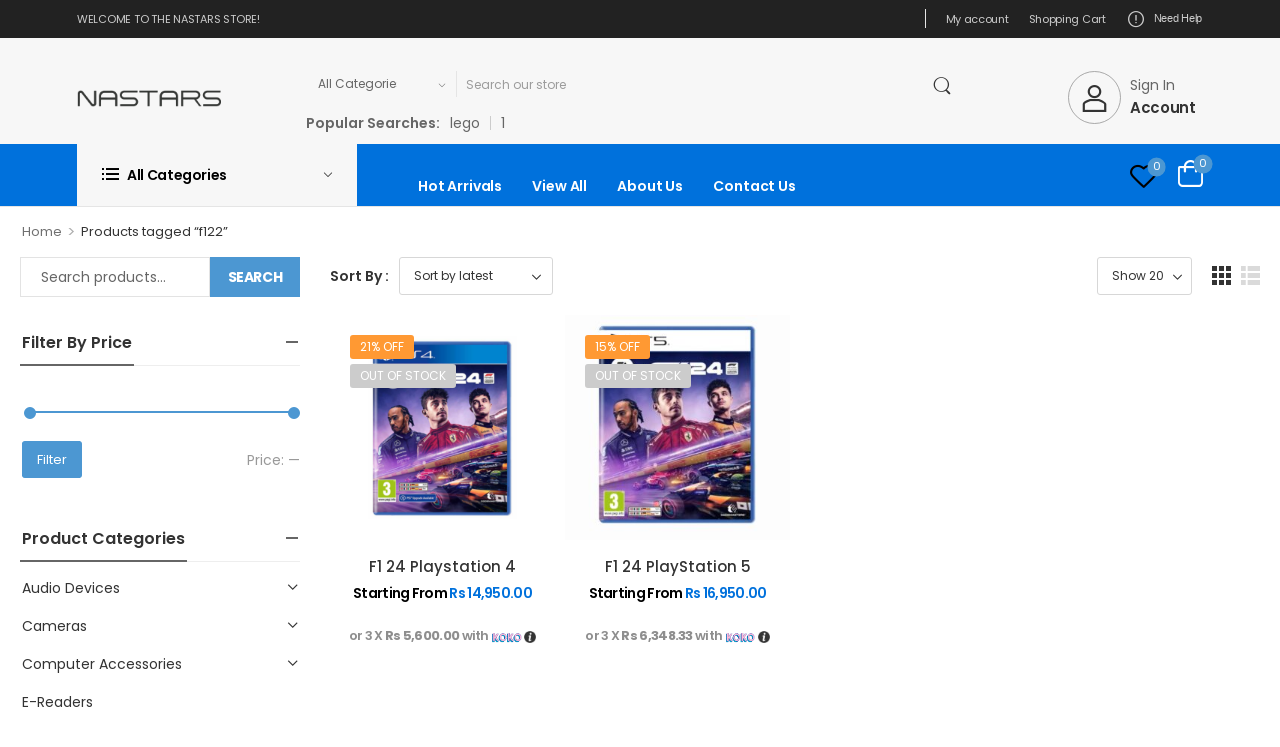

--- FILE ---
content_type: text/html; charset=UTF-8
request_url: https://nastars.com/product-tag/f122/
body_size: 49399
content:

<!DOCTYPE html>
	<html lang="en-US">
	<head>
		<meta http-equiv="Content-Type" content="text/html; charset=UTF-8">
		<meta name="viewport" content="width=device-width, initial-scale=1.0, minimum-scale=1.0"/>
		<link rel="profile" href="https://gmpg.org/xfn/11" />
		<link rel="pingback" href="https://nastars.com/xmlrpc.php"/>
		<link rel="preload" href="https://nastars.com/wp-content/themes/wolmart/assets/vendor/wolmart-icons/fonts/wolmart.woff2?png09e" as="font" type="font/woff2" crossorigin><link rel="preload" href="https://nastars.com/wp-content/themes/wolmart/assets/vendor/fontawesome-free/webfonts/fa-solid-900.woff2" as="font" type="font/woff2" crossorigin><link rel="preload" href="https://nastars.com/wp-content/themes/wolmart/assets/vendor/fontawesome-free/webfonts/fa-brands-400.woff2" as="font" type="font/woff2" crossorigin>
						<script>document.documentElement.className=document.documentElement.className+' yes-js js_active js'</script>
					<style>
												@media (max-width: 1199px) {
				div.title-xl-center .title {
					margin-left: auto;
					margin-right: auto;
					text-align: center;
				}
				div.title-xl-start .title {
					margin-right: auto;
					margin-left: 0;
					text-align: start;
				}
				div.title-xl-end .title {
					margin-left: auto;
					margin-right: 0;
					text-align: end;
				}
			}
									@media (max-width: 991px) {
				div.title-lg-center .title {
					margin-left: auto;
					margin-right: auto;
					text-align: center;
				}
				div.title-lg-start .title {
					margin-right: auto;
					margin-left: 0;
					text-align: start;
				}
				div.title-lg-end .title {
					margin-left: auto;
					margin-right: 0;
					text-align: end;
				}
			}
									@media (max-width: 767px) {
				div.title-md-center .title {
					margin-left: auto;
					margin-right: auto;
					text-align: center;
				}
				div.title-md-start .title {
					margin-right: auto;
					text-align: start;
					margin-left: 0;
				}
				div.title-md-end .title {
					margin-left: auto;
					margin-right: 0;
					text-align: end;
				}
			}
									@media (max-width: 575px) {
				div.title-sm-center .title {
					margin-left: auto;
					margin-right: auto;
					text-align: center;
				}
				div.title-sm-start .title {
					margin-right: auto;
					text-align: start;
					margin-left: 0;
				}
				div.title-sm-end .title {
					margin-left: auto;
					margin-right: 0;
					text-align: end;
				}
			}
					</style>
			<meta name='robots' content='index, follow, max-image-preview:large, max-snippet:-1, max-video-preview:-1'/>

	<!-- This site is optimized with the Yoast SEO plugin v26.6 - https://yoast.com/wordpress/plugins/seo/ -->
	<title>f122 Archives - Nastars</title>
<link data-rocket-preload as="style" href="https://fonts.googleapis.com/css?family=Poppins%3A300%2C400%2C500%2C600%2C700&#038;display=swap" rel="preload">
<link href="https://fonts.googleapis.com/css?family=Poppins%3A300%2C400%2C500%2C600%2C700&#038;display=swap" media="print" onload="this.media=&#039;all&#039;" rel="stylesheet">
<noscript data-wpr-hosted-gf-parameters=""><link rel="stylesheet" href="https://fonts.googleapis.com/css?family=Poppins%3A300%2C400%2C500%2C600%2C700&#038;display=swap"></noscript>
	<link rel="canonical" href="https://nastars.com/product-tag/f122/"/>
	<meta property="og:locale" content="en_US"/>
	<meta property="og:type" content="article"/>
	<meta property="og:title" content="f122 Archives - Nastars"/>
	<meta property="og:url" content="https://nastars.com/product-tag/f122/"/>
	<meta property="og:site_name" content="Nastars"/>
	<meta name="twitter:card" content="summary_large_image"/>
	<meta name="twitter:site" content="@www_nastars_lk"/>
	<script type="application/ld+json" class="yoast-schema-graph">{"@context":"https://schema.org","@graph":[{"@type":"CollectionPage","@id":"https://nastars.com/product-tag/f122/","url":"https://nastars.com/product-tag/f122/","name":"f122 Archives - Nastars","isPartOf":{"@id":"https://nastars.com/#website"},"primaryImageOfPage":{"@id":"https://nastars.com/product-tag/f122/#primaryimage"},"image":{"@id":"https://nastars.com/product-tag/f122/#primaryimage"},"thumbnailUrl":"https://nastars.com/wp-content/uploads/2025/01/F1-24-Playstation-4.png","breadcrumb":{"@id":"https://nastars.com/product-tag/f122/#breadcrumb"},"inLanguage":"en-US"},{"@type":"ImageObject","inLanguage":"en-US","@id":"https://nastars.com/product-tag/f122/#primaryimage","url":"https://nastars.com/wp-content/uploads/2025/01/F1-24-Playstation-4.png","contentUrl":"https://nastars.com/wp-content/uploads/2025/01/F1-24-Playstation-4.png","width":1000,"height":1000,"caption":"F1 24 Playstation 4"},{"@type":"BreadcrumbList","@id":"https://nastars.com/product-tag/f122/#breadcrumb","itemListElement":[{"@type":"ListItem","position":1,"name":"Home","item":"https://nastars.com/"},{"@type":"ListItem","position":2,"name":"f122"}]},{"@type":"WebSite","@id":"https://nastars.com/#website","url":"https://nastars.com/","name":"Nastars","description":"The Electronic Store","publisher":{"@id":"https://nastars.com/#organization"},"potentialAction":[{"@type":"SearchAction","target":{"@type":"EntryPoint","urlTemplate":"https://nastars.com/?s={search_term_string}"},"query-input":{"@type":"PropertyValueSpecification","valueRequired":true,"valueName":"search_term_string"}}],"inLanguage":"en-US"},{"@type":"Organization","@id":"https://nastars.com/#organization","name":"Nastars","url":"https://nastars.com/","logo":{"@type":"ImageObject","inLanguage":"en-US","@id":"https://nastars.com/#/schema/logo/image/","url":"https://nastars.com/wp-content/uploads/2023/04/Nastars-logo-font-black-1.png","contentUrl":"https://nastars.com/wp-content/uploads/2023/04/Nastars-logo-font-black-1.png","width":1887,"height":219,"caption":"Nastars"},"image":{"@id":"https://nastars.com/#/schema/logo/image/"},"sameAs":["https://www.facebook.com/www.nastars.lk","https://x.com/www_nastars_lk","https://www.instagram.com/nastarslk/?hl=en"]}]}</script>
	<!-- / Yoast SEO plugin. -->


<link rel='dns-prefetch' href='//www.googletagmanager.com'/>
<link href='https://fonts.gstatic.com' crossorigin rel='preconnect'/>
<link rel="alternate" type="application/rss+xml" title="Nastars &raquo; Feed" href="https://nastars.com/feed/"/>
<link rel="alternate" type="application/rss+xml" title="Nastars &raquo; Comments Feed" href="https://nastars.com/comments/feed/"/>
<link rel="alternate" type="application/rss+xml" title="Nastars &raquo; f122 Tag Feed" href="https://nastars.com/product-tag/f122/feed/"/>
<style id='wp-img-auto-sizes-contain-inline-css'>
img:is([sizes=auto i],[sizes^="auto," i]){contain-intrinsic-size:3000px 1500px}
/*# sourceURL=wp-img-auto-sizes-contain-inline-css */
</style>
<link data-minify="1" rel='stylesheet' id='font-awesome-css' href='https://nastars.com/wp-content/cache/min/1/wp-content/plugins/woocommerce-ajax-filters/berocket/assets/css/font-awesome.min.css?ver=1768266654' media='all'/>
<style id='font-awesome-inline-css'>
[data-font="FontAwesome"]:before {font-family: 'FontAwesome' !important;content: attr(data-icon) !important;speak: none !important;font-weight: normal !important;font-variant: normal !important;text-transform: none !important;line-height: 1 !important;font-style: normal !important;-webkit-font-smoothing: antialiased !important;-moz-osx-font-smoothing: grayscale !important;}
/*# sourceURL=font-awesome-inline-css */
</style>
<link data-minify="1" rel='stylesheet' id='woo-conditional-shipping-blocks-style-css' href='https://nastars.com/wp-content/cache/min/1/wp-content/plugins/conditional-shipping-for-woocommerce/frontend/css/woo-conditional-shipping.css,qver=1768266654.pagespeed.ce.34P9ZAEk1u.css' media='all'/>
<link rel='stylesheet' id='berocket_aapf_widget-style-css' href='https://nastars.com/wp-content/plugins/woocommerce-ajax-filters/assets/frontend/css/A.fullmain.min.css,qver=1.6.9.4.pagespeed.cf.KnyZ8k6bsj.css' media='all'/>
<style id='wp-emoji-styles-inline-css'>

	img.wp-smiley, img.emoji {
		display: inline !important;
		border: none !important;
		box-shadow: none !important;
		height: 1em !important;
		width: 1em !important;
		margin: 0 0.07em !important;
		vertical-align: -0.1em !important;
		background: none !important;
		padding: 0 !important;
	}
/*# sourceURL=wp-emoji-styles-inline-css */
</style>
<link rel='stylesheet' id='wp-block-library-css' href='https://nastars.com/wp-includes/css/dist/block-library/A.style.min.css,qver=6.9.pagespeed.cf.Ey8Q_jRO3Z.css' media='all'/>
<style id='wp-block-library-theme-inline-css'>
.wp-block-audio :where(figcaption){color:#555;font-size:13px;text-align:center}.is-dark-theme .wp-block-audio :where(figcaption){color:#ffffffa6}.wp-block-audio{margin:0 0 1em}.wp-block-code{border:1px solid #ccc;border-radius:4px;font-family:Menlo,Consolas,monaco,monospace;padding:.8em 1em}.wp-block-embed :where(figcaption){color:#555;font-size:13px;text-align:center}.is-dark-theme .wp-block-embed :where(figcaption){color:#ffffffa6}.wp-block-embed{margin:0 0 1em}.blocks-gallery-caption{color:#555;font-size:13px;text-align:center}.is-dark-theme .blocks-gallery-caption{color:#ffffffa6}:root :where(.wp-block-image figcaption){color:#555;font-size:13px;text-align:center}.is-dark-theme :root :where(.wp-block-image figcaption){color:#ffffffa6}.wp-block-image{margin:0 0 1em}.wp-block-pullquote{border-bottom:4px solid;border-top:4px solid;color:currentColor;margin-bottom:1.75em}.wp-block-pullquote :where(cite),.wp-block-pullquote :where(footer),.wp-block-pullquote__citation{color:currentColor;font-size:.8125em;font-style:normal;text-transform:uppercase}.wp-block-quote{border-left:.25em solid;margin:0 0 1.75em;padding-left:1em}.wp-block-quote cite,.wp-block-quote footer{color:currentColor;font-size:.8125em;font-style:normal;position:relative}.wp-block-quote:where(.has-text-align-right){border-left:none;border-right:.25em solid;padding-left:0;padding-right:1em}.wp-block-quote:where(.has-text-align-center){border:none;padding-left:0}.wp-block-quote.is-large,.wp-block-quote.is-style-large,.wp-block-quote:where(.is-style-plain){border:none}.wp-block-search .wp-block-search__label{font-weight:700}.wp-block-search__button{border:1px solid #ccc;padding:.375em .625em}:where(.wp-block-group.has-background){padding:1.25em 2.375em}.wp-block-separator.has-css-opacity{opacity:.4}.wp-block-separator{border:none;border-bottom:2px solid;margin-left:auto;margin-right:auto}.wp-block-separator.has-alpha-channel-opacity{opacity:1}.wp-block-separator:not(.is-style-wide):not(.is-style-dots){width:100px}.wp-block-separator.has-background:not(.is-style-dots){border-bottom:none;height:1px}.wp-block-separator.has-background:not(.is-style-wide):not(.is-style-dots){height:2px}.wp-block-table{margin:0 0 1em}.wp-block-table td,.wp-block-table th{word-break:normal}.wp-block-table :where(figcaption){color:#555;font-size:13px;text-align:center}.is-dark-theme .wp-block-table :where(figcaption){color:#ffffffa6}.wp-block-video :where(figcaption){color:#555;font-size:13px;text-align:center}.is-dark-theme .wp-block-video :where(figcaption){color:#ffffffa6}.wp-block-video{margin:0 0 1em}:root :where(.wp-block-template-part.has-background){margin-bottom:0;margin-top:0;padding:1.25em 2.375em}
/*# sourceURL=/wp-includes/css/dist/block-library/theme.min.css */
</style>
<style id='classic-theme-styles-inline-css'>
/*! This file is auto-generated */
.wp-block-button__link{color:#fff;background-color:#32373c;border-radius:9999px;box-shadow:none;text-decoration:none;padding:calc(.667em + 2px) calc(1.333em + 2px);font-size:1.125em}.wp-block-file__button{background:#32373c;color:#fff;text-decoration:none}
/*# sourceURL=/wp-includes/css/classic-themes.min.css */
</style>
<style id='global-styles-inline-css'>
:root{--wp--preset--aspect-ratio--square: 1;--wp--preset--aspect-ratio--4-3: 4/3;--wp--preset--aspect-ratio--3-4: 3/4;--wp--preset--aspect-ratio--3-2: 3/2;--wp--preset--aspect-ratio--2-3: 2/3;--wp--preset--aspect-ratio--16-9: 16/9;--wp--preset--aspect-ratio--9-16: 9/16;--wp--preset--color--black: #000000;--wp--preset--color--cyan-bluish-gray: #abb8c3;--wp--preset--color--white: #fff;--wp--preset--color--pale-pink: #f78da7;--wp--preset--color--vivid-red: #cf2e2e;--wp--preset--color--luminous-vivid-orange: #ff6900;--wp--preset--color--luminous-vivid-amber: #fcb900;--wp--preset--color--light-green-cyan: #7bdcb5;--wp--preset--color--vivid-green-cyan: #00d084;--wp--preset--color--pale-cyan-blue: #8ed1fc;--wp--preset--color--vivid-cyan-blue: #0693e3;--wp--preset--color--vivid-purple: #9b51e0;--wp--preset--color--primary: #4c97d2;--wp--preset--color--secondary: #f93;--wp--preset--color--alert: ;--wp--preset--color--dark: #333;--wp--preset--color--font: #666;--wp--preset--color--transparent: transparent;--wp--preset--gradient--vivid-cyan-blue-to-vivid-purple: linear-gradient(135deg,rgb(6,147,227) 0%,rgb(155,81,224) 100%);--wp--preset--gradient--light-green-cyan-to-vivid-green-cyan: linear-gradient(135deg,rgb(122,220,180) 0%,rgb(0,208,130) 100%);--wp--preset--gradient--luminous-vivid-amber-to-luminous-vivid-orange: linear-gradient(135deg,rgb(252,185,0) 0%,rgb(255,105,0) 100%);--wp--preset--gradient--luminous-vivid-orange-to-vivid-red: linear-gradient(135deg,rgb(255,105,0) 0%,rgb(207,46,46) 100%);--wp--preset--gradient--very-light-gray-to-cyan-bluish-gray: linear-gradient(135deg,rgb(238,238,238) 0%,rgb(169,184,195) 100%);--wp--preset--gradient--cool-to-warm-spectrum: linear-gradient(135deg,rgb(74,234,220) 0%,rgb(151,120,209) 20%,rgb(207,42,186) 40%,rgb(238,44,130) 60%,rgb(251,105,98) 80%,rgb(254,248,76) 100%);--wp--preset--gradient--blush-light-purple: linear-gradient(135deg,rgb(255,206,236) 0%,rgb(152,150,240) 100%);--wp--preset--gradient--blush-bordeaux: linear-gradient(135deg,rgb(254,205,165) 0%,rgb(254,45,45) 50%,rgb(107,0,62) 100%);--wp--preset--gradient--luminous-dusk: linear-gradient(135deg,rgb(255,203,112) 0%,rgb(199,81,192) 50%,rgb(65,88,208) 100%);--wp--preset--gradient--pale-ocean: linear-gradient(135deg,rgb(255,245,203) 0%,rgb(182,227,212) 50%,rgb(51,167,181) 100%);--wp--preset--gradient--electric-grass: linear-gradient(135deg,rgb(202,248,128) 0%,rgb(113,206,126) 100%);--wp--preset--gradient--midnight: linear-gradient(135deg,rgb(2,3,129) 0%,rgb(40,116,252) 100%);--wp--preset--font-size--small: 15px;--wp--preset--font-size--medium: 24px;--wp--preset--font-size--large: 30px;--wp--preset--font-size--x-large: 42px;--wp--preset--font-size--normal: 18px;--wp--preset--font-size--huge: 34px;--wp--preset--spacing--20: 0.44rem;--wp--preset--spacing--30: 0.67rem;--wp--preset--spacing--40: 1rem;--wp--preset--spacing--50: 1.5rem;--wp--preset--spacing--60: 2.25rem;--wp--preset--spacing--70: 3.38rem;--wp--preset--spacing--80: 5.06rem;--wp--preset--shadow--natural: 6px 6px 9px rgba(0, 0, 0, 0.2);--wp--preset--shadow--deep: 12px 12px 50px rgba(0, 0, 0, 0.4);--wp--preset--shadow--sharp: 6px 6px 0px rgba(0, 0, 0, 0.2);--wp--preset--shadow--outlined: 6px 6px 0px -3px rgb(255, 255, 255), 6px 6px rgb(0, 0, 0);--wp--preset--shadow--crisp: 6px 6px 0px rgb(0, 0, 0);}:where(.is-layout-flex){gap: 0.5em;}:where(.is-layout-grid){gap: 0.5em;}body .is-layout-flex{display: flex;}.is-layout-flex{flex-wrap: wrap;align-items: center;}.is-layout-flex > :is(*, div){margin: 0;}body .is-layout-grid{display: grid;}.is-layout-grid > :is(*, div){margin: 0;}:where(.wp-block-columns.is-layout-flex){gap: 2em;}:where(.wp-block-columns.is-layout-grid){gap: 2em;}:where(.wp-block-post-template.is-layout-flex){gap: 1.25em;}:where(.wp-block-post-template.is-layout-grid){gap: 1.25em;}.has-black-color{color: var(--wp--preset--color--black) !important;}.has-cyan-bluish-gray-color{color: var(--wp--preset--color--cyan-bluish-gray) !important;}.has-white-color{color: var(--wp--preset--color--white) !important;}.has-pale-pink-color{color: var(--wp--preset--color--pale-pink) !important;}.has-vivid-red-color{color: var(--wp--preset--color--vivid-red) !important;}.has-luminous-vivid-orange-color{color: var(--wp--preset--color--luminous-vivid-orange) !important;}.has-luminous-vivid-amber-color{color: var(--wp--preset--color--luminous-vivid-amber) !important;}.has-light-green-cyan-color{color: var(--wp--preset--color--light-green-cyan) !important;}.has-vivid-green-cyan-color{color: var(--wp--preset--color--vivid-green-cyan) !important;}.has-pale-cyan-blue-color{color: var(--wp--preset--color--pale-cyan-blue) !important;}.has-vivid-cyan-blue-color{color: var(--wp--preset--color--vivid-cyan-blue) !important;}.has-vivid-purple-color{color: var(--wp--preset--color--vivid-purple) !important;}.has-black-background-color{background-color: var(--wp--preset--color--black) !important;}.has-cyan-bluish-gray-background-color{background-color: var(--wp--preset--color--cyan-bluish-gray) !important;}.has-white-background-color{background-color: var(--wp--preset--color--white) !important;}.has-pale-pink-background-color{background-color: var(--wp--preset--color--pale-pink) !important;}.has-vivid-red-background-color{background-color: var(--wp--preset--color--vivid-red) !important;}.has-luminous-vivid-orange-background-color{background-color: var(--wp--preset--color--luminous-vivid-orange) !important;}.has-luminous-vivid-amber-background-color{background-color: var(--wp--preset--color--luminous-vivid-amber) !important;}.has-light-green-cyan-background-color{background-color: var(--wp--preset--color--light-green-cyan) !important;}.has-vivid-green-cyan-background-color{background-color: var(--wp--preset--color--vivid-green-cyan) !important;}.has-pale-cyan-blue-background-color{background-color: var(--wp--preset--color--pale-cyan-blue) !important;}.has-vivid-cyan-blue-background-color{background-color: var(--wp--preset--color--vivid-cyan-blue) !important;}.has-vivid-purple-background-color{background-color: var(--wp--preset--color--vivid-purple) !important;}.has-black-border-color{border-color: var(--wp--preset--color--black) !important;}.has-cyan-bluish-gray-border-color{border-color: var(--wp--preset--color--cyan-bluish-gray) !important;}.has-white-border-color{border-color: var(--wp--preset--color--white) !important;}.has-pale-pink-border-color{border-color: var(--wp--preset--color--pale-pink) !important;}.has-vivid-red-border-color{border-color: var(--wp--preset--color--vivid-red) !important;}.has-luminous-vivid-orange-border-color{border-color: var(--wp--preset--color--luminous-vivid-orange) !important;}.has-luminous-vivid-amber-border-color{border-color: var(--wp--preset--color--luminous-vivid-amber) !important;}.has-light-green-cyan-border-color{border-color: var(--wp--preset--color--light-green-cyan) !important;}.has-vivid-green-cyan-border-color{border-color: var(--wp--preset--color--vivid-green-cyan) !important;}.has-pale-cyan-blue-border-color{border-color: var(--wp--preset--color--pale-cyan-blue) !important;}.has-vivid-cyan-blue-border-color{border-color: var(--wp--preset--color--vivid-cyan-blue) !important;}.has-vivid-purple-border-color{border-color: var(--wp--preset--color--vivid-purple) !important;}.has-vivid-cyan-blue-to-vivid-purple-gradient-background{background: var(--wp--preset--gradient--vivid-cyan-blue-to-vivid-purple) !important;}.has-light-green-cyan-to-vivid-green-cyan-gradient-background{background: var(--wp--preset--gradient--light-green-cyan-to-vivid-green-cyan) !important;}.has-luminous-vivid-amber-to-luminous-vivid-orange-gradient-background{background: var(--wp--preset--gradient--luminous-vivid-amber-to-luminous-vivid-orange) !important;}.has-luminous-vivid-orange-to-vivid-red-gradient-background{background: var(--wp--preset--gradient--luminous-vivid-orange-to-vivid-red) !important;}.has-very-light-gray-to-cyan-bluish-gray-gradient-background{background: var(--wp--preset--gradient--very-light-gray-to-cyan-bluish-gray) !important;}.has-cool-to-warm-spectrum-gradient-background{background: var(--wp--preset--gradient--cool-to-warm-spectrum) !important;}.has-blush-light-purple-gradient-background{background: var(--wp--preset--gradient--blush-light-purple) !important;}.has-blush-bordeaux-gradient-background{background: var(--wp--preset--gradient--blush-bordeaux) !important;}.has-luminous-dusk-gradient-background{background: var(--wp--preset--gradient--luminous-dusk) !important;}.has-pale-ocean-gradient-background{background: var(--wp--preset--gradient--pale-ocean) !important;}.has-electric-grass-gradient-background{background: var(--wp--preset--gradient--electric-grass) !important;}.has-midnight-gradient-background{background: var(--wp--preset--gradient--midnight) !important;}.has-small-font-size{font-size: var(--wp--preset--font-size--small) !important;}.has-medium-font-size{font-size: var(--wp--preset--font-size--medium) !important;}.has-large-font-size{font-size: var(--wp--preset--font-size--large) !important;}.has-x-large-font-size{font-size: var(--wp--preset--font-size--x-large) !important;}
:where(.wp-block-post-template.is-layout-flex){gap: 1.25em;}:where(.wp-block-post-template.is-layout-grid){gap: 1.25em;}
:where(.wp-block-term-template.is-layout-flex){gap: 1.25em;}:where(.wp-block-term-template.is-layout-grid){gap: 1.25em;}
:where(.wp-block-columns.is-layout-flex){gap: 2em;}:where(.wp-block-columns.is-layout-grid){gap: 2em;}
:root :where(.wp-block-pullquote){font-size: 1.5em;line-height: 1.6;}
/*# sourceURL=global-styles-inline-css */
</style>
<style data-minify="1" id='my_style-css' media='all'>#payment .payment_methods li img.ph-logo-style{float:none;max-height:none;width:60px;height:20px}.koko-installment-single{font-size:18px;color:#8e8e8e;line-height:1rem}.price div.product-price-installments-not-in-variation-single{display:none!important}.mintpay-installment-archives{font-size:13px;color:#8e8e8e;line-height:1rem}.minpay-logo-archives{cursor:pointer;position:relative;cursor:pointer;height:14px;vertical-align:middle;width:auto}.mintpay-installment-single{font-size:18px;color:#8e8e8e;line-height:1rem}.minpay-logo-single{cursor:pointer;position:relative;cursor:pointer;height:19px;vertical-align:middle;width:auto}.price div.product-price-installments-not-in-variation-single{display:none!important}</style>
<link data-minify="1" rel='stylesheet' id='pisol-fsnw-css' href='https://nastars.com/wp-content/cache/min/1/wp-content/plugins/free-shipping-notification-woocommerce/public/css/A.pisol-fsnw-public.css,qver=1768266654.pagespeed.cf.Sy5sYwrBBD.css' media='all'/>
<style id='woocommerce-inline-inline-css'>
.woocommerce form .form-row .required { visibility: visible; }
/*# sourceURL=woocommerce-inline-inline-css */
</style>
<link data-minify="1" rel='stylesheet' id='woo_conditional_shipping_css-css' href='https://nastars.com/wp-content/cache/min/1/wp-content/plugins/conditional-shipping-for-woocommerce/frontend/css/woo-conditional-shipping.css,qver=1768266654.pagespeed.ce.34P9ZAEk1u.css' media='all'/>
<style data-minify="1" id='yith-infs-style-css' media='all'>.yith-infs-loader{text-align:center;margin:10px 0 30px}.yith-infs-loader img{max-width:100%;display:inline-block}@-webkit-keyframes fadeIn{0%{opacity:0}100%{opacity:1}}@keyframes fadeIn{0%{opacity:0}100%{opacity:1}}.yith-infs-animated{-webkit-animation-duration:1s;animation-duration:1s;-webkit-animation-fill-mode:both;animation-fill-mode:both;-webkit-animation-name:fadeIn;animation-name:fadeIn}</style>
<style id='pi-fsnw-dummy-inline-css'>

            .pisol-bar-container{
                top: 0px !important;
                background-color:#1e73be;
                color:#ffffff;
                font-weight:normal;
                font-size:16px;
            }

            .pisol-bar-container a{
                color:#ffffff;
                font-weight:normal;
                font-size:16px;
            }

            .pisol_shortcodes{
                color:#000000;
                font-weight:bold;
                font-size:16px;
            }

            .pisol-bar-container a.pisol-fsnw-close{
                color:#ffffff;
                font-weight:bold;
                font-size:22px;
            }
        
/*# sourceURL=pi-fsnw-dummy-inline-css */
</style>
<style data-minify="1" id='apifw-frontend-css' media='all'>.apifw_frnd_btn_wrap a{margin-right:1%}</style>
<link data-minify="1" rel='stylesheet' id='fontawesome-free-css' href='https://nastars.com/wp-content/cache/min/1/wp-content/themes/wolmart/assets/vendor/fontawesome-free/css/A.all.min.css,qver=1768266654.pagespeed.cf.i8N59LxxYe.css' media='all'/>
<link data-minify="1" rel='stylesheet' id='wolmart-icons-css' href='https://nastars.com/wp-content/cache/min/1/wp-content/themes/wolmart/assets/vendor/wolmart-icons/css/icons.min.css,qver=1768266654.pagespeed.ce.W2ygItc23e.css' media='all'/>
<link rel='stylesheet' id='wolmart-flag-css' href='https://nastars.com/wp-content/themes/wolmart/assets/css/A.flags.min.css,qver=1.9.6.pagespeed.cf.WcWo-xfFrq.css' media='all'/>
<link rel='stylesheet' id='magnific-popup-css' href='https://nastars.com/wp-content/themes/wolmart/assets/vendor/jquery.magnific-popup/A.magnific-popup.min.css,qver=1.0.pagespeed.cf.Vlkdf28XOl.css' media='all'/>
<link rel='stylesheet' id='elementor-frontend-css' href='https://nastars.com/wp-content/uploads/elementor/css/custom-frontend.min.css,qver=1768266653.pagespeed.ce.Jg7y28t5de.css' media='all'/>
<style id='elementor-post-778-css' media='all'>.elementor-kit-778{--e-global-color-cd24645:#4c97d2;--e-global-color-8203a7d:#f93;--e-global-color-16311ed:#666;--e-global-typography-primary-font-family:"Poppins";--e-global-typography-primary-font-weight:default;--e-global-typography-secondary-font-family:"default";--e-global-typography-secondary-font-weight:default;--e-global-typography-text-font-family:"default";--e-global-typography-text-font-weight:default;--e-global-typography-accent-font-family:"default";--e-global-typography-accent-font-weight:default}.elementor-kit-778 e-page-transition{background-color:#ffbc7d}.elementor-section.elementor-section-boxed>.elementor-container{max-width:1400px}.e-con{--container-max-width:1400px}.elementor-widget:not(:last-child){margin-block-end:0}.elementor-element{--widgets-spacing:0 0;--widgets-spacing-row:0;--widgets-spacing-column:0}{}h1.entry-title{display:var(--page-title-display)}@media (max-width:991px){.elementor-section.elementor-section-boxed>.elementor-container{max-width:1024px}.e-con{--container-max-width:1024px}}@media (max-width:767px){.elementor-section.elementor-section-boxed>.elementor-container{max-width:767px}.e-con{--container-max-width:767px}}</style>
<link rel='stylesheet' id='wolmart-theme-css' href='https://nastars.com/wp-content/themes/wolmart/assets/css/A.theme.min.css,qver=1.9.6.pagespeed.cf.d-S4UXi7SG.css' media='all'/>
<link data-minify="1" rel='stylesheet' id='wolmart-dynamic-vars-css' href='https://nastars.com/wp-content/cache/min/1/wp-content/uploads/wolmart_styles/A.dynamic_css_vars.css,qver=1768266654.pagespeed.cf.W5njIl4G0a.css' media='all'/>
<link rel='stylesheet' id='wolmart-theme-shop-css' href='https://nastars.com/wp-content/themes/wolmart/assets/css/pages/A.shop.min.css,qver=1.9.6.pagespeed.cf.g9nHw_dRer.css' media='all'/>
<style id='wolmart-theme-shop-inline-css'>
/* Global CSS */
.wli-container {
	display: flex;
	flex-direction: row;
	align-items: center;
	justify-content: center;
}

.wli-payment-option {
	display: flex;
	flex-direction: column;
	align-items: center;
	justify-content: space-between;
	padding: 10px;
	margin: 5px;
	border: 2px solid #2879FE;
	border-radius: 10px;
	background-color: #fff;
	text-align: center;
}

.wli-payment-option img {
	max-width: 100%;
	height: auto;
	max-height: 28px;
}

.wli-payment-option .wli-price {
	font-weight: bold;
	margin: 5px 0;
}

.woocommerce-checkout-review-order .koko-checkout-price-installment {
	display: none !important;
}

.product-wrap .product-loop .price .wli-container {
	display: none !important;
}

.product-loop .product-details .price .wli-container {
	display: none !important;
}













/* Ensure the login form container is styled */
/* Ensure the login form container is styled */
.woocommerce form.woocommerce-form-login {
    background: #ffffff;
    padding: 40px;
    border-radius: 12px;
    box-shadow: 0px 10px 30px rgba(0, 0, 0, 0.1);
    max-width: 400px;
    width: 90%;
    margin: 50px auto;
    text-align: center;
}

/* Style the login form heading */
.woocommerce form.woocommerce-form-login h2 {
    font-size: 28px;
    font-weight: 400;
    font-family: 'Forum', serif;
    color: #333;
    margin-bottom: 20px;
}

/* Style input fields */
.woocommerce form.woocommerce-form-login input.input-text {
    width: 100%;
    padding: 12px;
    border-radius: 8px;
    border: 1px solid #ddd;
    font-size: 16px;
    font-family: 'Source Sans Pro', sans-serif;
    margin-bottom: 15px;
    transition: all 0.3s ease-in-out;
}

/* Input field focus effect */
.woocommerce form.woocommerce-form-login input.input-text:focus {
    border-color: #0071DC;
    box-shadow: 0px 0px 5px rgba(0, 113, 220, 0.3);
}

/* Style the login button */
.woocommerce form.woocommerce-form-login button.button {
    background: #0071DC !important;
    color: #fff !important;
    padding: 12px 20px;
    font-size: 16px;
    font-weight: 400;
    border-radius: 0 !important; /* Square edges */
    font-family: 'Source Sans Pro', sans-serif;
    border: none;
    cursor: pointer;
    width: 100%;
    transition: all 0.3s ease-in-out;
}

/* Button hover effect */
.woocommerce form.woocommerce-form-login button.button:hover {
    background: #005bb5 !important;
}

/* Style the "Remember Me" checkbox */
.woocommerce form.woocommerce-form-login .woocommerce-form__label-for-checkbox {
    display: flex;
    align-items: center;
    font-size: 14px;
    font-family: 'Source Sans Pro', sans-serif;
    color: #555;
    margin: 10px 0;
}

/* Adjust the checkbox */
.woocommerce form.woocommerce-form-login .woocommerce-form__label-for-checkbox input {
    margin-right: 8px;
}

/* Style links (like "Lost your password?") */
.woocommerce form.woocommerce-form-login a {
    color: #0071DC;
    font-size: 14px;
    text-decoration: none;
    transition: all 0.3s ease-in-out;
}

.woocommerce form.woocommerce-form-login a:hover {
    color: #005bb5;
    text-decoration: underline;
}

/* Mobile responsiveness */
@media (max-width: 480px) {
    .woocommerce form.woocommerce-form-login {
        padding: 30px;
    }

    .woocommerce form.woocommerce-form-login h2 {
        font-size: 24px;
    }

    .woocommerce form.woocommerce-form-login input,
    .woocommerce form.woocommerce-form-login button {
        font-size: 14px;
        padding: 10px;
    }
}
/*# sourceURL=wolmart-theme-shop-inline-css */
</style>
<link data-minify="1" rel='stylesheet' id='bootstrap-tooltip-css' href='https://nastars.com/wp-content/cache/min/1/wp-content/themes/wolmart/assets/vendor/bootstrap/bootstrap.tooltip.css,qver=1768266654.pagespeed.ce.d80LbUeoCp.css' media='all'/>
<link rel='stylesheet' id='wolmart-elementor-style-css' href='https://nastars.com/wp-content/themes/wolmart/framework/plugins/elementor/A.elementor.min.css,qver=6.9.pagespeed.cf.OlWrY0mKZF.css' media='all'/>
<link rel='stylesheet' id='wolmart-elementor-pro-style-css' href='https://nastars.com/wp-content/themes/wolmart/framework/plugins/elementor/elementor-pro.min.css?ver=6.9' media='all'/>
<link data-minify="1" rel='stylesheet' id='wolmart-style-css' href='https://nastars.com/wp-content/cache/min/1/wp-content/themes/wolmart/style.css?ver=1768266654' media='all'/>
<link rel='stylesheet' id='wolmart-wpforms-style-css' href='https://nastars.com/wp-content/themes/wolmart/framework/plugins/wpforms/wpforms.min.css?ver=1.9.6' media='all'/>
<style data-minify="1" id='woo_discount_pro_style-css' media='all'>.awdr_free_product_text{display:inline-block;padding:0 10px;background-color:#3d9cd2;color:#fff;border-radius:3px}.variation-wdr_free_product{display:none!important}.awdr_change_product{cursor:pointer}.awdr_free_product_variants{padding:5px}.awdr-product-name{padding-left:10px}.awdr_change_product{display:flex}.awdr-select-free-variant-product-toggle{color:gray;cursor:pointer;width:100%;border:none;text-align:left;outline:none;font-size:1.02em;transition:.4s}.awdr-select-free-variant-product-toggle-active,.awdr-select-free-variant-product-toggle:hover{color:#444}.awdr-select-variant-product{padding:0 18px;display:none;background-color:#fff;overflow:hidden}.awdr-select-free-variant-product-toggle:after{content:'\02795';font-size:12px;color:#777;margin-left:10px}.awdr-select-free-variant-product-toggle-active:after{content:"\2796"}</style>
<link rel='stylesheet' id='elementor-post-34270-css' href='https://nastars.com/wp-content/uploads/elementor/css/A.post-34270.css,qver=6.9.pagespeed.cf.GujRLlvtzZ.css' media='all'/>
<style id='elementor-post-34270-inline-css'>
.elementor-34270 .elementor-element.elementor-element-f9ecf33{z-index:100!important}.custom-header .wolmart-icon-list-item i.w-icon-exclamation-circle{margin-right:6px}.search-wrapper .select-box select{padding:0 54px 0 12px}.custom-header .search-wrapper{position:relative;top:6px}.menu:not(.vertical-menu)>.menu-item-has-children>a:after{content:"e910";font-family:'wolmart'}.custom-header .toggle-menu .title-underline .title:after{content:none}.dropdown-box .menu .view-all-cats>a{font-weight:600;text-transform:uppercase;color:var(--wolmart-primary-color);letter-spacing:-.025em}body:not(.home) .header{border-bottom:1px solid #e5e5e5}.dropdown-box .menu .view-all-cats>a:after{position:relative;top:-1px;content:"e913";font-family:'wolmart';font-size:.9em;margin-left:.4rem;vertical-align:middle}.contact-section .contact-content{padding-top:2px}.contact-section .contact>a{margin-top:5px}.cat-menu .toggle-menu>a:after{position:static;margin-top:1px;margin-left:7px;transform:none;font-size:11px}.main-menu>.menu>.menu-item-has-children{padding-right:1.6rem}.main-menu>.menu>.menu-item-has-children>a:after{right:-2em;font-size:.6em}.recent-container .dropdown>a:after{margin-left:8px}@media (max-width:1439px){.main-menu>.menu>li{margin-right:30px}.custom-deal-menu .wolmart-icon-lists .wolmart-icon-list-item,.products-view-dropdown>a{font-size:0}}@media (max-width:1359px){.d-none-xl-max,.contact-section .contact-content{display:none}.elementor-element.cat-menu .toggle-menu{width:200px}}.custom-header .toggle-menu .title-underline .title:after{content:none}.custom-account b{font-size:1.5rem;font-weight:600;letter-spacing:-.025em;color:#fff;transition:color .3s}.custom-account:hover i{color:#f4442c;border-color:#f4442c}.custom-account:hover b{color:#f4442c}.custom-menu .toggle-menu>a:after{right:2.4rem;font-size:1rem;font-weight:400}.custom-search.elementor-element .search-wrapper .select-box{width:14.9rem;color:#666}.custom-search .search-wrapper .select-box:before{font-size:.6em;right:9px}.custom-search .elementor-widget-container{max-width:75.3rem}.custom-header-bottom.elementor-section:not(.fixed) .dropdown-box{box-shadow:none}.dropdown-box .menu .view-all-cats>a{font-weight:600;font-size:1.5rem;text-transform:uppercase;letter-spacing:-.025em}.dropdown-box .menu .view-all-cats>a:after{position:relative;top:-1px;content:"e913";font-family:'wolmart';margin-left:0.3rem;vertical-align:middle;font-weight:400;font-size:.9em}.custom-menu li a i{margin:-4px 10px 0 0;font-size:18px}.custom-menu .vertical-menu>.menu-item-has-children:after{border-right-color:#fff}.toggle-menu:after{left:3rem}.form-control{min-height:36px}@media (max-width:1199px){.custom-account span{display:none}}@media (min-width:992px){.custom-account i{display:flex;align-items:center;justify-content:center;width:5.3rem;height:5.3rem;border:1px solid;border-radius:50%;border-color:rgba(238,238,238,.5);color:#fff;transition:color .3s,border-color .3s}}.custom-search .search-wrapper select{padding:0 58px 0 12px}.custom-header .search-wrapper .form-control::placeholder{opacity:.7}.custom-cart .cart-dropdown.block-type i{margin-bottom:0}.custom-account b{font-size:1.5rem;color:#333;transition:color .3s}.custom-account a:hover b{color:#f3690b}.custom-account a:hover i{color:#f3690b;border-color:#f3690b}.custom-header .menu>.menu-item-has-children{padding-right:1.59rem}.form-control{min-height:36px}@media (max-width:991px){.account .login>span{display:none}}@media (min-width:992px){.custom-account i{padding:12.5px;border:1px solid;border-radius:50%;border-color:rgba(136,136,136,.7);color:#333;transition:color .3s,border-color .3s}}
/*# sourceURL=elementor-post-34270-inline-css */
</style>
<link rel='stylesheet' id='elementor-post-34426-css' href='https://nastars.com/wp-content/uploads/elementor/css/A.post-34426.css,qver=6.9.pagespeed.cf.393xrueqwJ.css' media='all'/>
<style id='elementor-post-34426-inline-css'>
.footer-newsletter-form .wpcf7-form-control{height:48px;border-radius:4px}.footer-iconbox .elementor-icon-box-content{padding-top:2px}.footer-newsletter-form input.wpcf7-form-control{padding-top:1.1rem;border:none}.footer-newsletter-form input.wpcf7-form-control::placeholder{color:#999}.footer-newsletter-form .wpcf7-submit{padding-left:2.7rem;padding-right:2.6rem}@media (max-width:575px){.footer-newsletter-form .wpcf7-form-control-wrap{flex:0 0 100%}}.custom-footer{background-color:#222}.m-w-490{max-width:490px}.custom-footer .custom-footer-infobox i{position:relative;top:-2px}.custom-footer .wpcf7-submit:after{content:"\e92c";font-family:wolmart;font-weight:100;margin-left:8px;font-size:1.1em;line-height:0;vertical-align:middle}.custom-footer .form-control{height:48px}.custom-footer .wpcf7-form span .wpcf7-form-control{border:none;padding:1rem 2rem}@media (max-width:1199px) and (min-width:992px){.custom-footer .elementor-element.custom-footer-col-1{width:20%}.custom-footer .elementor-element.custom-footer-col-2{width:80%}.custom-footer .elementor-element.custom-footer-infobox>.elementor-widget-container{margin-right:50px}}@media (max-width:575px){.custom-footer .wpcf7-form-control-wrap{flex:0 0 100%}}@media (max-width:767px){.custom-footer .form-control,.custom-footer .wpcf7-submit{min-height:40px;height:40px;font-size:1.2rem}}@media (max-width:991px) and (min-width:768px){.custom-footer .custom-footer-infobox{flex:0 0 50%;max-width:50%}}.m-w-490{max-width:490px}.custom-footer .wpcf7-submit:after{content:"\e92c";font-family:wolmart;font-weight:100;margin-left:8px;font-size:1.1em;line-height:0;vertical-align:middle}.custom-footer .custom-footer-infobox i{position:relative;top:-2px}.custom-footer .wpcf7-form span .wpcf7-form-control{border:none;padding:1rem 2rem}.custom-footer .form-control{height:48px}@media (max-width:767px){.custom-footer .form-control,.custom-footer .wpcf7-submit{min-height:40px;height:40px;font-size:1.2rem}}@media (max-width:1199px) and (min-width:992px){.custom-footer .elementor-element.custom-footer-col-1{width:20%}.custom-footer .elementor-element.custom-footer-col-2{width:80%}.custom-footer .elementor-element.custom-footer-infobox>.elementor-widget-container{margin-right:20px}}@media (max-width:575px){.custom-footer .wpcf7-form-control-wrap{flex:0 0 100%}}@media (max-width:991px) and (min-width:768px){.custom-footer .custom-footer-infobox{flex:0 0 50%;max-width:50%}}
/*# sourceURL=elementor-post-34426-inline-css */
</style>
<script type="text/template" id="tmpl-variation-template">
	<div class="woocommerce-variation-description">{{{ data.variation.variation_description }}}</div>
	<div class="woocommerce-variation-price">{{{ data.variation.price_html }}}</div>
	<div class="woocommerce-variation-availability">{{{ data.variation.availability_html }}}</div>
</script>
<script type="text/template" id="tmpl-unavailable-variation-template">
	<p role="alert">Sorry, this product is unavailable. Please choose a different combination.</p>
</script>
<script src="https://nastars.com/wp-includes/js/jquery/jquery.min.js,qver=3.7.1.pagespeed.jm.PoWN7KAtLT.js" id="jquery-core-js"></script>
<script src="https://nastars.com/wp-includes/js/jquery/jquery-migrate.min.js,qver=3.4.1.pagespeed.jm.bhhu-RahTI.js" id="jquery-migrate-js"></script>
<script src="https://nastars.com/wp-content/plugins/woocommerce/assets/js/jquery-blockui/jquery.blockUI.min.js,qver=2.7.0-wc.10.4.3.pagespeed.jm.7mW3IicG32.js" id="wc-jquery-blockui-js" defer data-wp-strategy="defer"></script>
<script id="wc-add-to-cart-js-extra">var wc_add_to_cart_params={"ajax_url":"/wp-admin/admin-ajax.php","wc_ajax_url":"/?wc-ajax=%%endpoint%%","i18n_view_cart":"View cart","cart_url":"https://nastars.com/cart/","is_cart":"","cart_redirect_after_add":"no"};</script>
<script src="https://nastars.com/wp-content/plugins/woocommerce/assets/js/frontend/add-to-cart.min.js,qver=10.4.3.pagespeed.ce.1oQ_qbbf0c.js" id="wc-add-to-cart-js" defer data-wp-strategy="defer"></script>
<script id="wc-js-cookie-js" defer data-wp-strategy="defer">//<![CDATA[
!function(e,t){"object"==typeof exports&&"undefined"!=typeof module?module.exports=t():"function"==typeof define&&define.amd?define(t):(e="undefined"!=typeof globalThis?globalThis:e||self,function(){var n=e.Cookies,o=e.Cookies=t();o.noConflict=function(){return e.Cookies=n,o}}())}(this,function(){"use strict";function e(e){for(var t=1;t<arguments.length;t++){var n=arguments[t];for(var o in n)e[o]=n[o]}return e}return function t(n,o){function r(t,r,i){if("undefined"!=typeof document){"number"==typeof(i=e({},o,i)).expires&&(i.expires=new Date(Date.now()+864e5*i.expires)),i.expires&&(i.expires=i.expires.toUTCString()),t=encodeURIComponent(t).replace(/%(2[346B]|5E|60|7C)/g,decodeURIComponent).replace(/[()]/g,escape);var c="";for(var u in i)i[u]&&(c+="; "+u,!0!==i[u]&&(c+="="+i[u].split(";")[0]));return document.cookie=t+"="+n.write(r,t)+c}}return Object.create({set:r,get:function(e){if("undefined"!=typeof document&&(!arguments.length||e)){for(var t=document.cookie?document.cookie.split("; "):[],o={},r=0;r<t.length;r++){var i=t[r].split("="),c=i.slice(1).join("=");try{var u=decodeURIComponent(i[0]);if(o[u]=n.read(c,u),e===u)break}catch(f){}}return e?o[e]:o}},remove:function(t,n){r(t,"",e({},n,{expires:-1}))},withAttributes:function(n){return t(this.converter,e({},this.attributes,n))},withConverter:function(n){return t(e({},this.converter,n),this.attributes)}},{attributes:{value:Object.freeze(o)},converter:{value:Object.freeze(n)}})}({read:function(e){return'"'===e[0]&&(e=e.slice(1,-1)),e.replace(/(%[\dA-F]{2})+/gi,decodeURIComponent)},write:function(e){return encodeURIComponent(e).replace(/%(2[346BF]|3[AC-F]|40|5[BDE]|60|7[BCD])/g,decodeURIComponent)}},{path:"/"})});
//]]></script>
<script id="woocommerce-js-extra">var woocommerce_params={"ajax_url":"/wp-admin/admin-ajax.php","wc_ajax_url":"/?wc-ajax=%%endpoint%%","i18n_password_show":"Show password","i18n_password_hide":"Hide password"};</script>
<script src="https://nastars.com/wp-content/plugins/woocommerce/assets/js/frontend/woocommerce.min.js,qver=10.4.3.pagespeed.ce.q_S7KCxlg2.js" id="woocommerce-js" defer data-wp-strategy="defer"></script>
<script id="woo-conditional-shipping-js-js-extra">var conditional_shipping_settings={"trigger_fields":[]};</script>
<script data-minify="1" id="woo-conditional-shipping-js-js">//<![CDATA[
jQuery(document).ready(function($){$(document.body).on('updated_checkout',function(){let noticesEl=$('#wcs-notices-pending');if(noticesEl.length>0){$('#wcs-notices').remove();let shippingMethods=$('.woocommerce-shipping-totals ul.woocommerce-shipping-methods');if(shippingMethods.length>0){shippingMethods.after(noticesEl);noticesEl.css('display','block').attr('id','wcs-notices')}}});$(document.body).on('wcs_updated_cart',function(){let noticesEl=$('#wcs-notices-pending');if(noticesEl.length>0){$('#wcs-notices').remove();let shippingMethods=$('.woocommerce-shipping-totals ul.woocommerce-shipping-methods');if(shippingMethods.length>0){shippingMethods.after(noticesEl);noticesEl.css('display','block').attr('id','wcs-notices')}}});$(document.body).trigger('wcs_updated_cart');$(document.body).on('updated_cart_totals',function(){$(document.body).trigger('wcs_updated_cart')});function wcsTriggerCheckoutUpdate(){if(typeof conditional_shipping_settings!='undefined'){$.each(conditional_shipping_settings.trigger_fields,function(index,value){$(document.body).on('change','input[name="'+value+'"]',function(){$(document.body).trigger('update_checkout')});if(value.indexOf('shipping_')!==-1){var billingValue=value.replace('shipping','billing');if($.inArray(billingValue,conditional_shipping_settings.trigger_fields)===-1){$(document.body).on('change','input[name="'+billingValue+'"]',function(){$(document.body).trigger('update_checkout')})}}})}}wcsTriggerCheckoutUpdate()})
//]]></script>
<script id="wc-single-product-js-extra">var wc_single_product_params={"i18n_required_rating_text":"Please select a rating","i18n_rating_options":["1 of 5 stars","2 of 5 stars","3 of 5 stars","4 of 5 stars","5 of 5 stars"],"i18n_product_gallery_trigger_text":"View full-screen image gallery","review_rating_required":"yes","flexslider":{"rtl":false,"animation":"slide","smoothHeight":true,"directionNav":false,"controlNav":"thumbnails","slideshow":false,"animationSpeed":500,"animationLoop":false,"allowOneSlide":false},"zoom_enabled":"","zoom_options":[],"photoswipe_enabled":"1","photoswipe_options":{"shareEl":false,"closeOnScroll":false,"history":false,"hideAnimationDuration":0,"showAnimationDuration":0},"flexslider_enabled":""};</script>
<script src="https://nastars.com/wp-content/plugins/woocommerce/assets/js/frontend/single-product.min.js,qver=10.4.3.pagespeed.ce.j7oz_g6ov-.js" id="wc-single-product-js" defer data-wp-strategy="defer"></script>
<script src="https://nastars.com/wp-includes/js/underscore.min.js,qver=1.13.7.pagespeed.jm.GGX7Yrjzrb.js" id="underscore-js"></script>
<script id="wp-util-js-extra">var _wpUtilSettings={"ajax":{"url":"/wp-admin/admin-ajax.php"}};</script>
<script id="wp-util-js">//<![CDATA[
window.wp=window.wp||{},function(s){var t="undefined"==typeof _wpUtilSettings?{}:_wpUtilSettings;wp.template=_.memoize(function(e){var n,a={evaluate:/<#([\s\S]+?)#>/g,interpolate:/\{\{\{([\s\S]+?)\}\}\}/g,escape:/\{\{([^\}]+?)\}\}(?!\})/g,variable:"data"};return function(t){if(document.getElementById("tmpl-"+e))return(n=n||_.template(s("#tmpl-"+e).html(),a))(t);throw new Error("Template not found: #tmpl-"+e)}}),wp.ajax={settings:t.ajax||{},post:function(t,e){return wp.ajax.send({data:_.isObject(t)?t:_.extend(e||{},{action:t})})},send:function(a,t){var e,n;return _.isObject(a)?t=a:(t=t||{}).data=_.extend(t.data||{},{action:a}),t=_.defaults(t||{},{type:"POST",url:wp.ajax.settings.url,context:this}),(e=(n=s.Deferred(function(n){t.success&&n.done(t.success),t.error&&n.fail(t.error),delete t.success,delete t.error,n.jqXHR=s.ajax(t).done(function(t){var e;"1"!==t&&1!==t||(t={success:!0}),_.isObject(t)&&!_.isUndefined(t.success)?(e=this,n.done(function(){a&&a.data&&"query-attachments"===a.data.action&&n.jqXHR.hasOwnProperty("getResponseHeader")&&n.jqXHR.getResponseHeader("X-WP-Total")?e.totalAttachments=parseInt(n.jqXHR.getResponseHeader("X-WP-Total"),10):e.totalAttachments=0}),n[t.success?"resolveWith":"rejectWith"](this,[t.data])):n.rejectWith(this,[t])}).fail(function(){n.rejectWith(this,arguments)})})).promise()).abort=function(){return n.jqXHR.abort(),this},e}}}(jQuery);
//]]></script>
<script id="wc-add-to-cart-variation-js-extra">var wc_add_to_cart_variation_params={"wc_ajax_url":"/?wc-ajax=%%endpoint%%","i18n_no_matching_variations_text":"Sorry, no products matched your selection. Please choose a different combination.","i18n_make_a_selection_text":"Please select some product options before adding this product to your cart.","i18n_unavailable_text":"Sorry, this product is unavailable. Please choose a different combination.","i18n_reset_alert_text":"Your selection has been reset. Please select some product options before adding this product to your cart."};</script>
<script src="https://nastars.com/wp-content/plugins/woocommerce/assets/js/frontend/add-to-cart-variation.min.js,qver=10.4.3.pagespeed.ce.gaeCgkEFDW.js" id="wc-add-to-cart-variation-js" defer data-wp-strategy="defer"></script>
<script src="https://nastars.com/wp-content/plugins/woocommerce/assets/js/zoom/jquery.zoom.min.js,qver=1.7.21-wc.10.4.3.pagespeed.jm.zFA0b-wCpv.js" id="wc-zoom-js" defer data-wp-strategy="defer"></script>
<script src="https://nastars.com/wp-content/plugins/free-shipping-notification-woocommerce/public/js/circle-progress.min.js,qver=2.2.71.pagespeed.jm.0as_jwWHc3.js" id="pisol-fsnw-circle-js"></script>
<script id="pisol-fsnw-js-extra">var pisol_fsnw={"wc_ajax_url":"/?wc-ajax=%%endpoint%%","ajax_url":"https://nastars.com/wp-admin/admin-ajax.php","showContinues":"1","howLongToShow":"6000","percent":"0"};</script>
<script data-minify="1" src="https://nastars.com/wp-content/cache/min/1/wp-content/plugins/free-shipping-notification-woocommerce/public/js/pisol-fsnw-public.js,qver=1766945141.pagespeed.jm.zEhBiN34q2.js" id="pisol-fsnw-js"></script>
<script id="wc-cart-fragments-js-extra">var wc_cart_fragments_params={"ajax_url":"/wp-admin/admin-ajax.php","wc_ajax_url":"/?wc-ajax=%%endpoint%%","cart_hash_key":"wc_cart_hash_8c4edd3d3e684a9bdda0a847de8380fa","fragment_name":"wc_fragments_8c4edd3d3e684a9bdda0a847de8380fa","request_timeout":"5000"};</script>
<script src="https://nastars.com/wp-content/plugins/woocommerce/assets/js/frontend/cart-fragments.min.js?ver=10.4.3" id="wc-cart-fragments-js" defer data-wp-strategy="defer"></script>

<!-- Google tag (gtag.js) snippet added by Site Kit -->
<!-- Google Analytics snippet added by Site Kit -->
<script src="https://www.googletagmanager.com/gtag/js?id=GT-W6KCSPV" id="google_gtagjs-js" async></script>
<script id="google_gtagjs-js-after">window.dataLayer=window.dataLayer||[];function gtag(){dataLayer.push(arguments);}gtag("set","linker",{"domains":["nastars.com"]});gtag("js",new Date());gtag("set","developer_id.dZTNiMT",true);gtag("config","GT-W6KCSPV");</script>
<link rel="https://api.w.org/" href="https://nastars.com/wp-json/"/><link rel="alternate" title="JSON" type="application/json" href="https://nastars.com/wp-json/wp/v2/product_tag/13309"/><link rel="EditURI" type="application/rsd+xml" title="RSD" href="https://nastars.com/xmlrpc.php?rsd"/>
<meta name="generator" content="WordPress 6.9"/>
<meta name="generator" content="WooCommerce 10.4.3"/>
<!-- start Simple Custom CSS and JS -->
<style>
:is(.elementor-widget-woocommerce-product-add-to-cart,.woocommerce div.product .elementor-widget-woocommerce-product-add-to-cart,.elementor-widget-wc-add-to-cart,.woocommerce div.product .elementor-widget-wc-add-to-cart).elementor-add-to-cart--layout-stacked .e-atc-qty-button-holder .button:where(:not(:first-child)), :is(.elementor-widget-woocommerce-product-add-to-cart,.woocommerce div.product .elementor-widget-woocommerce-product-add-to-cart,.elementor-widget-wc-add-to-cart,.woocommerce div.product .elementor-widget-wc-add-to-cart).elementor-add-to-cart--layout-stacked .e-atc-qty-button-holder button:where(:not(:first-child)){
	margin-top:0px !important;
}




</style>
<!-- end Simple Custom CSS and JS -->
<!-- start Simple Custom CSS and JS -->
<style>
.products .woocommerce-loop-product__title {
    padding-right: 0rem;
    align-items: center;
    display: block;
    font-size: 15px;
}



.products .price {
    display: block;
    overflow: hidden;
    white-space: normal;
    text-overflow: ellipsis;
}


.products .price {
    display: block;
    overflow: hidden;
    white-space: normal;
    text-overflow: ellipsis;
    font-size: 14px;
    /* display: ruby; */
}


@media screen and (width: 1366px) {
  .products .woocommerce-loop-product__title {
    font-size: 12px;
  }
}</style>
<!-- end Simple Custom CSS and JS -->
<!-- start Simple Custom CSS and JS -->
<style>
body {
    overflow-x: hidden !important;
}


html, body {
    overflow-x: hidden !important;
}


</style>
<!-- end Simple Custom CSS and JS -->
<!-- start Simple Custom CSS and JS -->
<style>
.wli-container{
	justify-content: left;
}




.wli-container{
	justify-content: left;
}



.product-details {
    position: relative;
    padding-top: 1.6rem;
    align-items: center;
    text-align: center;
}



.products .woocommerce-loop-product__title {
    padding-right: 0rem;
    align-items: center;
}


.product-cat {
    overflow: hidden;
    padding-right: 0rem;
    margin-bottom: 5px;
    white-space: nowrap;
    text-overflow: ellipsis;
    font-size: 1.1em;
    font-weight: 400;
    line-height: 1;
    text-transform: uppercase;
    color: #999;
}


.product-list .product-label-group {
    left: calc(65% + 0rem);
    align-items: center;
}</style>
<!-- end Simple Custom CSS and JS -->
<!-- start Simple Custom CSS and JS -->
<style>
@media (min-width: 576px) {
    .product-list .product-details {
        flex: 0 0 calc(55.2% - 1rem);
        max-width: calc(55.2% - 1rem);
       padding-bottom: 1 rem;
		margin-top: 20px;
    }
}</style>
<!-- end Simple Custom CSS and JS -->
<!-- start Simple Custom CSS and JS -->
<style>
@media (min-width: 992px) {		
    .product-list .product-details {
        flex: 0 0 calc(55.2% - 2rem);
        max-width: calc(55.2% - 2rem);
        margin-top: 40px;
    }
}


</style>
<!-- end Simple Custom CSS and JS -->
<!-- start Simple Custom CSS and JS -->
<style>
.elementor-element-f9ecf33 a {
	color:#000000;
}

.cart-dropdown.block-type .cart-count-wrap, .cart-dropdown.block-type i{
	color:#ffffff;
}

.quantity {
    color: #666666;
    font-weight: 500;
}

.elementor-menu-cart__subtotal {
	font-size: 16px !important;
	font-weight: 500;
}

.elementor-menu-cart__footer-buttons .elementor-button--checkout {
    background-color: #0071DC !important;
}</style>
<!-- end Simple Custom CSS and JS -->
<!-- start Simple Custom CSS and JS -->
<style>
.pagination .next {
		font-weight:600;
		font-size: 16px;
	color: #0071DC;
}</style>
<!-- end Simple Custom CSS and JS -->
<!-- start Simple Custom CSS and JS -->
<style>
.woocommerce-loop-product__title{
    white-space: break-spaces;
}</style>
<!-- end Simple Custom CSS and JS -->
<meta name="generator" content="Site Kit by Google 1.170.0"/><!-- Google Tag Manager -->
<script>(function(w,d,s,l,i){w[l]=w[l]||[];w[l].push({'gtm.start':new Date().getTime(),event:'gtm.js'});var f=d.getElementsByTagName(s)[0],j=d.createElement(s),dl=l!='dataLayer'?'&l='+l:'';j.async=true;j.src='https://www.googletagmanager.com/gtm.js?id='+i+dl;f.parentNode.insertBefore(j,f);})(window,document,'script','dataLayer','GTM-K3CJNHWL');</script>
<!-- End Google Tag Manager --><style></style>	<noscript><style>.woocommerce-product-gallery{ opacity: 1 !important; }</style></noscript>
	<meta name="generator" content="Elementor 3.34.0; features: additional_custom_breakpoints; settings: css_print_method-external, google_font-enabled, font_display-auto">
			<style>
				.e-con.e-parent:nth-of-type(n+4):not(.e-lazyloaded):not(.e-no-lazyload),
				.e-con.e-parent:nth-of-type(n+4):not(.e-lazyloaded):not(.e-no-lazyload) * {
					background-image: none !important;
				}
				@media screen and (max-height: 1024px) {
					.e-con.e-parent:nth-of-type(n+3):not(.e-lazyloaded):not(.e-no-lazyload),
					.e-con.e-parent:nth-of-type(n+3):not(.e-lazyloaded):not(.e-no-lazyload) * {
						background-image: none !important;
					}
				}
				@media screen and (max-height: 640px) {
					.e-con.e-parent:nth-of-type(n+2):not(.e-lazyloaded):not(.e-no-lazyload),
					.e-con.e-parent:nth-of-type(n+2):not(.e-lazyloaded):not(.e-no-lazyload) * {
						background-image: none !important;
					}
				}
			</style>
			<link rel="icon" href="https://nastars.com/wp-content/uploads/2022/05/xcropped-nastars_logo-32x32.png.pagespeed.ic.KmoXiwVJdM.webp" sizes="32x32"/>
<link rel="icon" href="https://nastars.com/wp-content/uploads/2022/05/cropped-nastars_logo-192x192.png.pagespeed.ce.xmGZOR6Uoe.png" sizes="192x192"/>
<link rel="apple-touch-icon" href="https://nastars.com/wp-content/uploads/2022/05/xcropped-nastars_logo-180x180.png.pagespeed.ic.wDp_Eo5dA3.webp"/>
<meta name="msapplication-TileImage" content="https://nastars.com/wp-content/uploads/2022/05/cropped-nastars_logo-270x270.png"/>
<style id="kirki-inline-styles"></style>	<meta name="generator" content="WP Rocket 3.20.2" data-wpr-features="wpr_minify_js wpr_minify_css wpr_preload_links wpr_desktop"/></head>
	<body class="archive tax-product_tag term-f122 term-13309 wp-custom-logo wp-embed-responsive wp-theme-wolmart theme-wolmart woocommerce woocommerce-page woocommerce-no-js wolmart-archive-product-layout product-archive-page wolmart-rounded-skin elementor-default elementor-kit-778">
		<!-- Google Tag Manager (noscript) -->
<noscript><iframe src="https://www.googletagmanager.com/ns.html?id=GTM-K3CJNHWL" height="0" width="0" style="display:none;visibility:hidden"></iframe></noscript>
<!-- End Google Tag Manager (noscript) -->
		
		
		<div data-rocket-location-hash="779e49681e4bced73d8f889ac2d96935" class="page-wrapper">

			<header data-rocket-location-hash="adaeed80c030c3515d6bb7ad5d481a65" class="header custom-header header-34270" id="header"><div data-rocket-location-hash="a2a7cc9364a5edc6d3558356fb74a5c3" class="wolmart-block elementor elementor-34270" data-block-id="34270" data-elementor-id="34270" data-elementor-type="wolmart-block">		<div data-elementor-type="wp-post" data-elementor-id="34270" class="elementor elementor-34270" data-elementor-post-type="wolmart_template">
						<div class=" elementor-section elementor-top-section elementor-element elementor-element-ab9fe33 elementor-section-content-middle custom-header-top-14 elementor-hidden-mobile elementor-section-full_width elementor-section-height-default elementor-section-height-default" data-id="ab9fe33" data-element_type="section" data-settings="{&quot;background_background&quot;:&quot;classic&quot;}">
										<div class="elementor-container elementor-column-gap-no">
										<div class=" elementor-column elementor-col-50 elementor-top-column elementor-element elementor-element-39af562f flex-1 w-auto overflow-hidden mr-4" data-id="39af562f" data-element_type="column">
			
			<div class="elementor-widget-wrap elementor-element-populated">
								<div class="elementor-element elementor-element-4fbf0e01 welcome-msg text-uppercase elementor-widget elementor-widget-heading" data-id="4fbf0e01" data-element_type="widget" data-widget_type="heading.default">
				<div class="elementor-widget-container">
					<p class="elementor-heading-title elementor-size-default">Welcome to the Nastars Store!</p>				</div>
				</div>
					</div>
			
		</div>
				<div class=" elementor-column elementor-col-50 elementor-top-column elementor-element elementor-element-37dd0c63 flex-none w-auto" data-id="37dd0c63" data-element_type="column">
			
			<div class="elementor-widget-wrap elementor-element-populated">
								<div class="elementor-element elementor-element-7120e67b elementor-hidden-tablet elementor-hidden-phone elementor-widget elementor-widget-wolmart_header_v_divider" data-id="7120e67b" data-element_type="widget" data-widget_type="wolmart_header_v_divider.default">
				<div class="elementor-widget-container">
					<span class="divider"></span>
				</div>
				</div>
				<div class="elementor-element elementor-element-106fa9a0 elementor-widget__width-auto elementor-hidden-tablet elementor-hidden-phone elementor-widget elementor-widget-wolmart_widget_menu" data-id="106fa9a0" data-element_type="widget" data-widget_type="wolmart_widget_menu.default">
				<div class="elementor-widget-container">
					<div class="dropdown dropdown-menu mobile-links"><a href="#">Links</a><nav class="dropdown-box footer-nav-2"><ul id="menu-footer-nav-2" class="menu  horizontal-menu" style=""><li id="menu-item-13275" class="menu-item menu-item-type-post_type menu-item-object-page menu-item-13275"><a href="https://nastars.com/my-account/">My account</a></li>
<li id="menu-item-679" class="menu-item menu-item-type-post_type menu-item-object-page menu-item-679"><a href="https://nastars.com/cart/">Shopping Cart</a></li>
</ul></nav></div>				</div>
				</div>
				<div class="elementor-element elementor-element-78cdb7ae elementor-hidden-tablet elementor-hidden-phone elementor-icon-list--layout-traditional elementor-list-item-link-full_width elementor-widget elementor-widget-icon-list" data-id="78cdb7ae" data-element_type="widget" data-widget_type="icon-list.default">
				<div class="elementor-widget-container">
							<ul class="elementor-icon-list-items">
							<li class="elementor-icon-list-item">
											<a href="/contact-us">

												<span class="elementor-icon-list-icon">
							<i aria-hidden="true" class="  w-icon-exclamation-circle"></i>						</span>
										<span class="elementor-icon-list-text">Need Help</span>
											</a>
									</li>
						</ul>
						</div>
				</div>
					</div>
			
		</div>
															</div>
							</div>
				<section class=" elementor-section elementor-top-section elementor-element elementor-element-12522a3 elementor-section-full_width elementor-hidden-mobile elementor-hidden-tablet_extra elementor-section-height-default elementor-section-height-default" data-id="12522a3" data-element_type="section" data-settings="{&quot;background_background&quot;:&quot;classic&quot;}">
										<div class="elementor-container elementor-column-gap-default">
										<div class=" elementor-column elementor-col-33 elementor-top-column elementor-element elementor-element-9928e0b" data-id="9928e0b" data-element_type="column">
			
			<div class="elementor-widget-wrap elementor-element-populated">
								<div class="elementor-element elementor-element-58069f2 mr-auto mr-lg-2 elementor-widget elementor-widget-wolmart_header_site_logo" data-id="58069f2" data-element_type="widget" data-widget_type="wolmart_header_site_logo.default">
				<div class="elementor-widget-container">
					
<a href="https://nastars.com/" class="logo" aria-label="Logo" title="Nastars - The Electronic Store">
	<img fetchpriority="high" width="1887" height="219" src="https://nastars.com/wp-content/uploads/2023/04/xNastars-logo-font-black-1.png.pagespeed.ic.b8KNUr5xJm.webp" class="site-logo skip-data-lazy attachment-full size-full" alt="Nastars" decoding="async" srcset="https://nastars.com/wp-content/uploads/2023/04/xNastars-logo-font-black-1.png.pagespeed.ic.b8KNUr5xJm.webp 1887w, https://nastars.com/wp-content/uploads/2023/04/xNastars-logo-font-black-1-1024x119.png.pagespeed.ic.B2QUJ8LRlD.webp 1024w, https://nastars.com/wp-content/uploads/2023/04/xNastars-logo-font-black-1-768x89.png.pagespeed.ic.lYr65KEQ5f.webp 768w, https://nastars.com/wp-content/uploads/2023/04/xNastars-logo-font-black-1-1536x178.png.pagespeed.ic.pS2tJ_U5hN.webp 1536w, https://nastars.com/wp-content/uploads/2023/04/xNastars-logo-font-black-1-600x70.png.pagespeed.ic.RI7N2e6mJb.webp 600w" sizes="(max-width: 1887px) 100vw, 1887px"/></a>
				</div>
				</div>
					</div>
			
		</div>
				<div class=" elementor-column elementor-col-33 elementor-top-column elementor-element elementor-element-04522f3" data-id="04522f3" data-element_type="column">
			
			<div class="elementor-widget-wrap elementor-element-populated">
								<div class="elementor-element elementor-element-0bcd840 flex-1 custom-search elementor-hidden-phone elementor-widget__width-initial elementor-widget-mobile__width-inherit elementor-widget-tablet__width-initial elementor-widget elementor-widget-wolmart_header_search" data-id="0bcd840" data-element_type="widget" data-widget_type="wolmart_header_search.default">
				<div class="elementor-widget-container">
					<style>@media (max-width:1399px) and (min-width: 992px) {.search-keywords-box a:nth-last-child(-n+-2) { display: none; } }</style>
<div class="search-wrapper 
hs-expanded">
		<form action="https://nastars.com/" method="get" class="input-wrapper">
		<input type="hidden" name="post_type" value="product"/>

				<div class="select-box">
			<select name='product_cat' aria-label='Product categories to search' id='product_cat' class='cat'>
	<option value='0'>All Categories</option>
	<option class="level-0" value="toys-and-collectibles">Toys and Collectibles</option>
	<option class="level-0" value="household-needs">Home Appliances</option>
	<option class="level-0" value="office-needs">Office Equipment</option>
	<option class="level-0" value="lego">LEGO</option>
	<option class="level-0" value="personal-care">Personal Care Gadgets</option>
	<option class="level-0" value="gaming">Gaming Consoles</option>
	<option class="level-0" value="cameras">Cameras</option>
	<option class="level-0" value="audio">Audio Devices</option>
	<option class="level-0" value="phone-accessories">Phone Accessories</option>
	<option class="level-0" value="computer-accessories">Computer Accessories</option>
	<option class="level-0" value="ereaders">E-Readers</option>
</select>
		</div>
		
		<input type="search" aria-label="Search" class="form-control" name="s" placeholder="Search our store" required="" autocomplete="off">

					<div class="live-search-list"></div>
		
		<button class="btn btn-search" aria-label="Search Button" type="submit">
			<i class="w-icon-search"></i>
		</button> 
	</form>
	<div class="search-keywords-container">
	<span>Popular Searches:</span><div class="search-keywords-box"><a rel="nofollow" href="https://nastars.com/?post_type=product&#038;s=lego" role="link">lego</a><a rel="nofollow" href="https://nastars.com/?post_type=product&#038;s=1" role="link">1</a><a rel="nofollow" href="https://nastars.com/?post_type=product&#038;s=Nintendo%20" role="link">Nintendo </a></div></div></div>
				</div>
				</div>
					</div>
			
		</div>
				<div class=" elementor-column elementor-col-33 elementor-top-column elementor-element elementor-element-65dee0b" data-id="65dee0b" data-element_type="column">
			
			<div class="elementor-widget-wrap elementor-element-populated">
								<div class="elementor-element elementor-element-494b477 custom-account mr-xl-2 elementor-widget-mobile__width-initial elementor-widget elementor-widget-wolmart_header_account" data-id="494b477" data-element_type="widget" data-widget_type="wolmart_header_account.default">
				<div class="elementor-widget-container">
					<div class="account"><a class="login inline-type" href="https://nastars.com/my-account/" aria-label="My Account"><i class="w-icon-account"></i><span>Sign In<b class="d-block">Account</b></span></a></div>				</div>
				</div>
					</div>
			
		</div>
															</div>
							</section>
				<section class=" elementor-section elementor-top-section elementor-element elementor-element-9b8f8a6 elementor-section-full_width elementor-hidden-mobile elementor-hidden-desktop elementor-hidden-tablet elementor-section-height-default elementor-section-height-default" data-id="9b8f8a6" data-element_type="section" data-settings="{&quot;background_background&quot;:&quot;classic&quot;}">
										<div class="elementor-container elementor-column-gap-default">
										<div class=" elementor-column elementor-col-33 elementor-top-column elementor-element elementor-element-f3526d9" data-id="f3526d9" data-element_type="column">
			
			<div class="elementor-widget-wrap elementor-element-populated">
								<div class="elementor-element elementor-element-43a57a5 mr-auto mr-lg-2 elementor-widget elementor-widget-wolmart_header_site_logo" data-id="43a57a5" data-element_type="widget" data-widget_type="wolmart_header_site_logo.default">
				<div class="elementor-widget-container">
					
<a href="https://nastars.com/" class="logo" aria-label="Logo" title="Nastars - The Electronic Store">
	<img fetchpriority="high" width="1887" height="219" src="https://nastars.com/wp-content/uploads/2023/04/xNastars-logo-font-black-1.png.pagespeed.ic.b8KNUr5xJm.webp" class="site-logo skip-data-lazy attachment-full size-full" alt="Nastars" decoding="async" srcset="https://nastars.com/wp-content/uploads/2023/04/xNastars-logo-font-black-1.png.pagespeed.ic.b8KNUr5xJm.webp 1887w, https://nastars.com/wp-content/uploads/2023/04/xNastars-logo-font-black-1-1024x119.png.pagespeed.ic.B2QUJ8LRlD.webp 1024w, https://nastars.com/wp-content/uploads/2023/04/xNastars-logo-font-black-1-768x89.png.pagespeed.ic.lYr65KEQ5f.webp 768w, https://nastars.com/wp-content/uploads/2023/04/xNastars-logo-font-black-1-1536x178.png.pagespeed.ic.pS2tJ_U5hN.webp 1536w, https://nastars.com/wp-content/uploads/2023/04/xNastars-logo-font-black-1-600x70.png.pagespeed.ic.RI7N2e6mJb.webp 600w" sizes="(max-width: 1887px) 100vw, 1887px"/></a>
				</div>
				</div>
					</div>
			
		</div>
				<div class=" elementor-column elementor-col-33 elementor-top-column elementor-element elementor-element-4f9089f" data-id="4f9089f" data-element_type="column">
			
			<div class="elementor-widget-wrap elementor-element-populated">
								<div class="elementor-element elementor-element-b2b6237 flex-1 custom-search elementor-hidden-phone elementor-widget__width-initial elementor-widget-mobile__width-inherit elementor-widget-tablet__width-initial elementor-widget elementor-widget-wolmart_header_search" data-id="b2b6237" data-element_type="widget" data-widget_type="wolmart_header_search.default">
				<div class="elementor-widget-container">
					<style>@media (max-width:1399px) and (min-width: 992px) {.search-keywords-box a:nth-last-child(-n+-2) { display: none; } }</style>
<div class="search-wrapper 
hs-expanded">
		<form action="https://nastars.com/" method="get" class="input-wrapper">
		<input type="hidden" name="post_type" value="product"/>

				<div class="select-box">
			<select name='product_cat' aria-label='Product categories to search' id='product_cat' class='cat'>
	<option value='0'>All Categories</option>
	<option class="level-0" value="toys-and-collectibles">Toys and Collectibles</option>
	<option class="level-0" value="household-needs">Home Appliances</option>
	<option class="level-0" value="office-needs">Office Equipment</option>
	<option class="level-0" value="lego">LEGO</option>
	<option class="level-0" value="personal-care">Personal Care Gadgets</option>
	<option class="level-0" value="gaming">Gaming Consoles</option>
	<option class="level-0" value="cameras">Cameras</option>
	<option class="level-0" value="audio">Audio Devices</option>
	<option class="level-0" value="phone-accessories">Phone Accessories</option>
	<option class="level-0" value="computer-accessories">Computer Accessories</option>
	<option class="level-0" value="ereaders">E-Readers</option>
</select>
		</div>
		
		<input type="search" aria-label="Search" class="form-control" name="s" placeholder="Search our store" required="" autocomplete="off">

					<div class="live-search-list"></div>
		
		<button class="btn btn-search" aria-label="Search Button" type="submit">
			<i class="w-icon-search"></i>
		</button> 
	</form>
	<div class="search-keywords-container">
	<span>Popular Searches:</span><div class="search-keywords-box"><a rel="nofollow" href="https://nastars.com/?post_type=product&#038;s=lego" role="link">lego</a><a rel="nofollow" href="https://nastars.com/?post_type=product&#038;s=1" role="link">1</a><a rel="nofollow" href="https://nastars.com/?post_type=product&#038;s=Nintendo%20" role="link">Nintendo </a></div></div></div>
				</div>
				</div>
					</div>
			
		</div>
				<div class=" elementor-column elementor-col-33 elementor-top-column elementor-element elementor-element-12a88fd" data-id="12a88fd" data-element_type="column">
			
			<div class="elementor-widget-wrap elementor-element-populated">
								<div class="elementor-element elementor-element-af7f4a1 custom-account mr-xl-2 elementor-widget-mobile__width-initial elementor-widget elementor-widget-wolmart_header_account" data-id="af7f4a1" data-element_type="widget" data-widget_type="wolmart_header_account.default">
				<div class="elementor-widget-container">
					<div class="account"><a class="login inline-type" href="https://nastars.com/my-account/" aria-label="My Account"><i class="w-icon-account"></i><span>Sign In<b class="d-block">Account</b></span></a></div>				</div>
				</div>
					</div>
			
		</div>
															</div>
							</section>
				<div class=" elementor-section elementor-top-section elementor-element elementor-element-a639c47 elementor-section-content-middle elementor-section-full_width header_mid_section elementor-hidden-mobile elementor-hidden-desktop elementor-hidden-tablet elementor-hidden-tablet_extra elementor-section-height-default elementor-section-height-default" data-id="a639c47" data-element_type="section" data-settings="{&quot;background_background&quot;:&quot;classic&quot;}">
										<div class="elementor-container elementor-column-gap-default">
										<div class=" elementor-column elementor-col-100 elementor-top-column elementor-element elementor-element-757088f w-auto flex-1" data-id="757088f" data-element_type="column">
			
			<div class="elementor-widget-wrap elementor-element-populated">
								<div class="elementor-element elementor-element-0b1a65b mr-auto mr-lg-2 elementor-widget elementor-widget-wolmart_header_site_logo" data-id="0b1a65b" data-element_type="widget" data-widget_type="wolmart_header_site_logo.default">
				<div class="elementor-widget-container">
					
<a href="https://nastars.com/" class="logo" aria-label="Logo" title="Nastars - The Electronic Store">
	<img fetchpriority="high" width="1887" height="219" src="https://nastars.com/wp-content/uploads/2023/04/xNastars-logo-font-black-1.png.pagespeed.ic.b8KNUr5xJm.webp" class="site-logo skip-data-lazy attachment-full size-full" alt="Nastars" decoding="async" srcset="https://nastars.com/wp-content/uploads/2023/04/xNastars-logo-font-black-1.png.pagespeed.ic.b8KNUr5xJm.webp 1887w, https://nastars.com/wp-content/uploads/2023/04/xNastars-logo-font-black-1-1024x119.png.pagespeed.ic.B2QUJ8LRlD.webp 1024w, https://nastars.com/wp-content/uploads/2023/04/xNastars-logo-font-black-1-768x89.png.pagespeed.ic.lYr65KEQ5f.webp 768w, https://nastars.com/wp-content/uploads/2023/04/xNastars-logo-font-black-1-1536x178.png.pagespeed.ic.pS2tJ_U5hN.webp 1536w, https://nastars.com/wp-content/uploads/2023/04/xNastars-logo-font-black-1-600x70.png.pagespeed.ic.RI7N2e6mJb.webp 600w" sizes="(max-width: 1887px) 100vw, 1887px"/></a>
				</div>
				</div>
				<div class="elementor-element elementor-element-f984db0 flex-1 custom-search elementor-hidden-phone elementor-widget__width-initial elementor-widget-mobile__width-inherit elementor-widget-tablet__width-initial elementor-widget elementor-widget-wolmart_header_search" data-id="f984db0" data-element_type="widget" data-widget_type="wolmart_header_search.default">
				<div class="elementor-widget-container">
					<style>@media (max-width:1399px) and (min-width: 992px) {.search-keywords-box a:nth-last-child(-n+-2) { display: none; } }</style>
<div class="search-wrapper 
hs-expanded">
		<form action="https://nastars.com/" method="get" class="input-wrapper">
		<input type="hidden" name="post_type" value="product"/>

				<div class="select-box">
			<select name='product_cat' aria-label='Product categories to search' id='product_cat' class='cat'>
	<option value='0'>All Categories</option>
	<option class="level-0" value="toys-and-collectibles">Toys and Collectibles</option>
	<option class="level-0" value="household-needs">Home Appliances</option>
	<option class="level-0" value="office-needs">Office Equipment</option>
	<option class="level-0" value="lego">LEGO</option>
	<option class="level-0" value="personal-care">Personal Care Gadgets</option>
	<option class="level-0" value="gaming">Gaming Consoles</option>
	<option class="level-0" value="cameras">Cameras</option>
	<option class="level-0" value="audio">Audio Devices</option>
	<option class="level-0" value="phone-accessories">Phone Accessories</option>
	<option class="level-0" value="computer-accessories">Computer Accessories</option>
	<option class="level-0" value="ereaders">E-Readers</option>
</select>
		</div>
		
		<input type="search" aria-label="Search" class="form-control" name="s" placeholder="Search our store" required="" autocomplete="off">

					<div class="live-search-list"></div>
		
		<button class="btn btn-search" aria-label="Search Button" type="submit">
			<i class="w-icon-search"></i>
		</button> 
	</form>
	<div class="search-keywords-container">
	<span>Popular Searches:</span><div class="search-keywords-box"><a rel="nofollow" href="https://nastars.com/?post_type=product&#038;s=lego" role="link">lego</a><a rel="nofollow" href="https://nastars.com/?post_type=product&#038;s=1" role="link">1</a><a rel="nofollow" href="https://nastars.com/?post_type=product&#038;s=Nintendo%20" role="link">Nintendo </a></div></div></div>
				</div>
				</div>
				<div class="elementor-element elementor-element-975ea6c elementor-hidden-tablet elementor-hidden-phone mr-2 d-none d-xl-block elementor-widget elementor-widget-wolmart_header_v_divider" data-id="975ea6c" data-element_type="widget" data-widget_type="wolmart_header_v_divider.default">
				<div class="elementor-widget-container">
					<span class="divider"></span>
				</div>
				</div>
				<div class="elementor-element elementor-element-e847950 custom-account mr-xl-2 elementor-widget-mobile__width-initial elementor-widget elementor-widget-wolmart_header_account" data-id="e847950" data-element_type="widget" data-widget_type="wolmart_header_account.default">
				<div class="elementor-widget-container">
					<div class="account"><a class="login inline-type" href="https://nastars.com/my-account/" aria-label="My Account"><i class="w-icon-account"></i><span>Sign In<b class="d-block">Account</b></span></a></div>				</div>
				</div>
				<div class="elementor-element elementor-element-507e5c5 elementor-widget elementor-widget-wolmart_header_mmenu_toggle" data-id="507e5c5" data-element_type="widget" data-widget_type="wolmart_header_mmenu_toggle.default">
				<div class="elementor-widget-container">
					<a href="#" aria-label="Mobile Menu" class="mobile-menu-toggle d-lg-none" role="button"><i class="w-icon-hamburger"></i></a>
				</div>
				</div>
					</div>
			
		</div>
															</div>
							</div>
				<div class=" sticky-content fix-top elementor-section elementor-top-section elementor-element elementor-element-f9ecf33 custom-header-bottom elementor-section-full_width elementor-section-content-middle elementor-hidden-tablet elementor-hidden-mobile elementor-hidden-tablet_extra elementor-section-height-default elementor-section-height-default" data-id="f9ecf33" data-element_type="section" data-settings="{&quot;background_background&quot;:&quot;classic&quot;,&quot;sticky&quot;:&quot;top&quot;,&quot;sticky_on&quot;:[&quot;desktop&quot;,&quot;tablet_extra&quot;,&quot;tablet&quot;,&quot;mobile&quot;],&quot;sticky_offset&quot;:0,&quot;sticky_effects_offset&quot;:0,&quot;sticky_anchor_link_offset&quot;:0}">
										<div class="elementor-container elementor-column-gap-no">
										<div class=" elementor-column elementor-col-100 elementor-top-column elementor-element elementor-element-4b5cfb8c" data-id="4b5cfb8c" data-element_type="column">
			
			<div class="elementor-widget-wrap elementor-element-populated">
								<div class="elementor-element elementor-element-513fdb8e elementor-widget__width-auto mr-4 custom-menu elementor-widget-mobile__width-initial elementor-widget elementor-widget-wolmart_widget_menu" data-id="513fdb8e" data-element_type="widget" data-widget_type="wolmart_widget_menu.default">
				<div class="elementor-widget-container">
					<div class="dropdown toggle-menu "><a href="#" class="dropdown-menu-toggle" Dropdown Menu Toggle><i class="  w-icon-category"></i><span>All Categories</span></a><nav class="dropdown-box product-categories-menu"><ul id="menu-product-categories-menu" class="menu  dropdown-menu vertical-menu" style=""><li id="menu-item-34420" class="menu-item menu-item-type-taxonomy menu-item-object-product_cat menu-item-34420"><a href="https://nastars.com/product-category/audio/">Audio Devices</a></li>
<li id="menu-item-34421" class="menu-item menu-item-type-taxonomy menu-item-object-product_cat menu-item-34421"><a href="https://nastars.com/product-category/cameras/">Cameras</a></li>
<li id="menu-item-21346" class="menu-item menu-item-type-taxonomy menu-item-object-product_cat menu-item-21346"><a href="https://nastars.com/product-category/computer-accessories/">Computer Accessories</a></li>
<li id="menu-item-34422" class="menu-item menu-item-type-taxonomy menu-item-object-product_cat menu-item-34422"><a href="https://nastars.com/product-category/ereaders/">E-Readers</a></li>
<li id="menu-item-21340" class="menu-item menu-item-type-taxonomy menu-item-object-product_cat menu-item-21340"><a href="https://nastars.com/product-category/gaming/">Gaming Consoles</a></li>
<li id="menu-item-34423" class="menu-item menu-item-type-taxonomy menu-item-object-product_cat menu-item-34423"><a href="https://nastars.com/product-category/household-needs/">Home Appliances</a></li>
<li id="menu-item-21344" class="menu-item menu-item-type-taxonomy menu-item-object-product_cat menu-item-21344"><a href="https://nastars.com/product-category/lego/">LEGO</a></li>
<li id="menu-item-34424" class="menu-item menu-item-type-taxonomy menu-item-object-product_cat menu-item-34424"><a href="https://nastars.com/product-category/office-needs/">Office Equipment</a></li>
<li id="menu-item-21347" class="menu-item menu-item-type-taxonomy menu-item-object-product_cat menu-item-21347"><a href="https://nastars.com/product-category/personal-care/">Personal Care Gadgets</a></li>
<li id="menu-item-21348" class="menu-item menu-item-type-taxonomy menu-item-object-product_cat menu-item-21348"><a href="https://nastars.com/product-category/phone-accessories/">Phone Accessories</a></li>
<li id="menu-item-34425" class="menu-item menu-item-type-taxonomy menu-item-object-product_cat menu-item-34425"><a href="https://nastars.com/product-category/toys-and-collectibles/">Toys and Collectibles</a></li>
</ul></nav></div>				</div>
				</div>
				<div class="elementor-element elementor-element-217d9412 ml-xl-8 mr-auto elementor-hidden-tablet elementor-hidden-mobile elementor-widget elementor-widget-wolmart_widget_menu" data-id="217d9412" data-element_type="widget" data-widget_type="wolmart_widget_menu.default">
				<div class="elementor-widget-container">
					<nav class=" footer-nav-1"><ul id="menu-footer-nav-1" class="menu  horizontal-menu" style=""><li id="menu-item-34497" class="menu-item menu-item-type-post_type menu-item-object-page menu-item-34497"><a href="https://nastars.com/hot-arrivals/">Hot Arrivals</a></li>
<li id="menu-item-13277" class="menu-item menu-item-type-post_type menu-item-object-page menu-item-13277"><a href="https://nastars.com/shop/">View All</a></li>
<li id="menu-item-3141" class="menu-item menu-item-type-post_type menu-item-object-page menu-item-3141"><a href="https://nastars.com/about-us/">About Us</a></li>
<li id="menu-item-3142" class="menu-item menu-item-type-post_type menu-item-object-page menu-item-3142"><a href="https://nastars.com/contact-us/">Contact Us</a></li>
</ul></nav>				</div>
				</div>
				<div class="elementor-element elementor-element-794e1186 elementor-hidden-mobile elementor-widget elementor-widget-wolmart_header_wishlist" data-id="794e1186" data-element_type="widget" data-widget_type="wolmart_header_wishlist.default">
				<div class="elementor-widget-container">
						<a class="wishlist inline-type" href="https://nastars.com/wishlist/" aria-label="Wishlist">
				<i class="w-icon-heart">
							<span class="wish-count">0</span>
					</i>
					</a>
					</div>
				</div>
				<div class="elementor-element elementor-element-b8236a8 toggle-icon--bag-medium elementor-hidden-desktop elementor-hidden-tablet elementor-hidden-mobile elementor-menu-cart--items-indicator-bubble elementor-menu-cart--cart-type-side-cart elementor-menu-cart--show-remove-button-yes elementor-widget elementor-widget-woocommerce-menu-cart" data-id="b8236a8" data-element_type="widget" data-settings="{&quot;cart_type&quot;:&quot;side-cart&quot;,&quot;open_cart&quot;:&quot;click&quot;,&quot;automatically_open_cart&quot;:&quot;no&quot;}" data-widget_type="woocommerce-menu-cart.default">
				<div class="elementor-widget-container">
							<div class="elementor-menu-cart__wrapper">
							<div class="elementor-menu-cart__toggle_wrapper">
					<div class="elementor-menu-cart__container elementor-lightbox" aria-hidden="true">
						<div class="elementor-menu-cart__main" aria-hidden="true">
									<div class="elementor-menu-cart__close-button">
					</div>
									<div class="widget_shopping_cart_content">
															</div>
						</div>
					</div>
							<div class="elementor-menu-cart__toggle elementor-button-wrapper">
			<a id="elementor-menu-cart__toggle_button" href="#" class="elementor-menu-cart__toggle_button elementor-button elementor-size-sm" aria-expanded="false">
				<span class="elementor-button-text"><span class="woocommerce-Price-amount amount"><bdi><span class="woocommerce-Price-currencySymbol">Rs </span>0.00</bdi></span></span>
				<span class="elementor-button-icon">
					<span class="elementor-button-icon-qty" data-counter="0">0</span>
					<i class="eicon-bag-medium"></i>					<span class="elementor-screen-only">Cart</span>
				</span>
			</a>
		</div>
						</div>
					</div> <!-- close elementor-menu-cart__wrapper -->
						</div>
				</div>
				<div class="elementor-element elementor-element-aa7c842 elementor-widget-tablet__width-initial elementor-widget-mobile__width-initial elementor-widget elementor-widget-wolmart_header_cart" data-id="aa7c842" data-element_type="widget" data-widget_type="wolmart_header_cart.default">
				<div class="elementor-widget-container">
						<div class="dropdown mini-basket-dropdown cart-dropdown block-type badge-type  cart-offcanvas">
		<a class="cart-toggle" href="https://nastars.com/cart/" aria-label="Cart Toggle">
							
														<i class="w-icon-cart">
					<!-- <span class="cart-count"><i class="w-icon-spinner fa-pulse"></i></span> -->
					<span class="cart-count">0</span>
				</i>
					</a>
					<div class="cart-overlay"></div>
				<div class="cart-popup widget_shopping_cart dropdown-box">
			<div class="widget_shopping_cart_content">
				<div class="cart-loading"></div>
			</div>
		</div>
	</div>
					</div>
				</div>
					</div>
			
		</div>
															</div>
							</div>
				<div class=" sticky-content fix-top elementor-section elementor-top-section elementor-element elementor-element-dbcfd7f custom-header-bottom elementor-section-full_width elementor-section-content-middle elementor-hidden-desktop elementor-hidden-mobile elementor-hidden-tablet elementor-section-height-default elementor-section-height-default" data-id="dbcfd7f" data-element_type="section" id="9999" data-settings="{&quot;background_background&quot;:&quot;classic&quot;,&quot;sticky&quot;:&quot;top&quot;,&quot;sticky_on&quot;:[&quot;desktop&quot;,&quot;tablet_extra&quot;,&quot;tablet&quot;,&quot;mobile&quot;],&quot;sticky_offset&quot;:0,&quot;sticky_effects_offset&quot;:0,&quot;sticky_anchor_link_offset&quot;:0}">
										<div class="elementor-container elementor-column-gap-no">
										<div class=" elementor-column elementor-col-100 elementor-top-column elementor-element elementor-element-3fce08e" data-id="3fce08e" data-element_type="column">
			
			<div class="elementor-widget-wrap elementor-element-populated">
								<section class=" elementor-section elementor-inner-section elementor-element elementor-element-5569ccb elementor-section-boxed elementor-section-height-default elementor-section-height-default" data-id="5569ccb" data-element_type="section">
										<div class="elementor-container elementor-column-gap-default">
										<div class=" elementor-column elementor-col-50 elementor-inner-column elementor-element elementor-element-65b7841" data-id="65b7841" data-element_type="column">
			
			<div class="elementor-widget-wrap elementor-element-populated">
								<div class="elementor-element elementor-element-d9166cb elementor-widget__width-auto mr-4 custom-menu elementor-widget-mobile__width-initial elementor-widget elementor-widget-wolmart_widget_menu" data-id="d9166cb" data-element_type="widget" data-widget_type="wolmart_widget_menu.default">
				<div class="elementor-widget-container">
					<div class="dropdown toggle-menu "><a href="#" class="dropdown-menu-toggle" Dropdown Menu Toggle><i class="  w-icon-category"></i><span>All Categories</span></a><nav class="dropdown-box product-categories-menu"><ul id="menu-product-categories-menu-1" class="menu  dropdown-menu vertical-menu" style=""><li class="menu-item menu-item-type-taxonomy menu-item-object-product_cat menu-item-34420"><a href="https://nastars.com/product-category/audio/">Audio Devices</a></li>
<li class="menu-item menu-item-type-taxonomy menu-item-object-product_cat menu-item-34421"><a href="https://nastars.com/product-category/cameras/">Cameras</a></li>
<li class="menu-item menu-item-type-taxonomy menu-item-object-product_cat menu-item-21346"><a href="https://nastars.com/product-category/computer-accessories/">Computer Accessories</a></li>
<li class="menu-item menu-item-type-taxonomy menu-item-object-product_cat menu-item-34422"><a href="https://nastars.com/product-category/ereaders/">E-Readers</a></li>
<li class="menu-item menu-item-type-taxonomy menu-item-object-product_cat menu-item-21340"><a href="https://nastars.com/product-category/gaming/">Gaming Consoles</a></li>
<li class="menu-item menu-item-type-taxonomy menu-item-object-product_cat menu-item-34423"><a href="https://nastars.com/product-category/household-needs/">Home Appliances</a></li>
<li class="menu-item menu-item-type-taxonomy menu-item-object-product_cat menu-item-21344"><a href="https://nastars.com/product-category/lego/">LEGO</a></li>
<li class="menu-item menu-item-type-taxonomy menu-item-object-product_cat menu-item-34424"><a href="https://nastars.com/product-category/office-needs/">Office Equipment</a></li>
<li class="menu-item menu-item-type-taxonomy menu-item-object-product_cat menu-item-21347"><a href="https://nastars.com/product-category/personal-care/">Personal Care Gadgets</a></li>
<li class="menu-item menu-item-type-taxonomy menu-item-object-product_cat menu-item-21348"><a href="https://nastars.com/product-category/phone-accessories/">Phone Accessories</a></li>
<li class="menu-item menu-item-type-taxonomy menu-item-object-product_cat menu-item-34425"><a href="https://nastars.com/product-category/toys-and-collectibles/">Toys and Collectibles</a></li>
</ul></nav></div>				</div>
				</div>
					</div>
			
		</div>
				<div class=" elementor-column elementor-col-50 elementor-inner-column elementor-element elementor-element-84cc469" data-id="84cc469" data-element_type="column">
			
			<div class="elementor-widget-wrap elementor-element-populated">
								<div class="elementor-element elementor-element-84bc208 elementor-widget-tablet__width-auto elementor-widget-mobile__width-initial elementor-widget elementor-widget-wolmart_header_cart" data-id="84bc208" data-element_type="widget" data-widget_type="wolmart_header_cart.default">
				<div class="elementor-widget-container">
						<div class="dropdown mini-basket-dropdown cart-dropdown block-type badge-type  cart-offcanvas">
		<a class="cart-toggle" href="https://nastars.com/cart/" aria-label="Cart Toggle">
							
														<i class="w-icon-cart">
					<!-- <span class="cart-count"><i class="w-icon-spinner fa-pulse"></i></span> -->
					<span class="cart-count">0</span>
				</i>
					</a>
					<div class="cart-overlay"></div>
				<div class="cart-popup widget_shopping_cart dropdown-box">
			<div class="widget_shopping_cart_content">
				<div class="cart-loading"></div>
			</div>
		</div>
	</div>
					</div>
				</div>
					</div>
			
		</div>
															</div>
							</section>
				<div class="elementor-element elementor-element-4adc626 ml-xl-8 mr-auto elementor-widget-tablet__width-inherit elementor-widget elementor-widget-wolmart_widget_menu" data-id="4adc626" data-element_type="widget" data-widget_type="wolmart_widget_menu.default">
				<div class="elementor-widget-container">
					<nav class=" footer-nav-1"><ul id="menu-footer-nav-3" class="menu  horizontal-menu" style=""><li class="menu-item menu-item-type-post_type menu-item-object-page menu-item-34497"><a href="https://nastars.com/hot-arrivals/">Hot Arrivals</a></li>
<li class="menu-item menu-item-type-post_type menu-item-object-page menu-item-13277"><a href="https://nastars.com/shop/">View All</a></li>
<li class="menu-item menu-item-type-post_type menu-item-object-page menu-item-3141"><a href="https://nastars.com/about-us/">About Us</a></li>
<li class="menu-item menu-item-type-post_type menu-item-object-page menu-item-3142"><a href="https://nastars.com/contact-us/">Contact Us</a></li>
</ul></nav>				</div>
				</div>
					</div>
			
		</div>
															</div>
							</div>
				<div class=" sticky-content fix-top elementor-section elementor-top-section elementor-element elementor-element-ec5b56c custom-header-bottom elementor-section-full_width elementor-section-content-middle elementor-hidden-desktop elementor-hidden-mobile elementor-hidden-tablet_extra elementor-section-height-default elementor-section-height-default" data-id="ec5b56c" data-element_type="section" data-settings="{&quot;background_background&quot;:&quot;classic&quot;,&quot;sticky&quot;:&quot;top&quot;,&quot;sticky_on&quot;:[&quot;desktop&quot;,&quot;tablet_extra&quot;,&quot;tablet&quot;,&quot;mobile&quot;],&quot;sticky_offset&quot;:0,&quot;sticky_effects_offset&quot;:0,&quot;sticky_anchor_link_offset&quot;:0}">
										<div class="elementor-container elementor-column-gap-no">
										<div class=" elementor-column elementor-col-100 elementor-top-column elementor-element elementor-element-6dd1eeb" data-id="6dd1eeb" data-element_type="column">
			
			<div class="elementor-widget-wrap elementor-element-populated">
								<section class=" elementor-section elementor-inner-section elementor-element elementor-element-0eb7071 elementor-section-boxed elementor-section-height-default elementor-section-height-default" data-id="0eb7071" data-element_type="section">
										<div class="elementor-container elementor-column-gap-default">
										<div class=" elementor-column elementor-col-50 elementor-inner-column elementor-element elementor-element-58e3327" data-id="58e3327" data-element_type="column">
			
			<div class="elementor-widget-wrap elementor-element-populated">
								<div class="elementor-element elementor-element-1c4df89 elementor-widget__width-auto mr-4 custom-menu elementor-widget-mobile__width-initial elementor-widget elementor-widget-wolmart_widget_menu" data-id="1c4df89" data-element_type="widget" data-widget_type="wolmart_widget_menu.default">
				<div class="elementor-widget-container">
					<div class="dropdown toggle-menu "><a href="#" class="dropdown-menu-toggle" Dropdown Menu Toggle><i class="  w-icon-category"></i><span>All Categories</span></a><nav class="dropdown-box product-categories-menu"><ul id="menu-product-categories-menu-2" class="menu  dropdown-menu vertical-menu" style=""><li class="menu-item menu-item-type-taxonomy menu-item-object-product_cat menu-item-34420"><a href="https://nastars.com/product-category/audio/">Audio Devices</a></li>
<li class="menu-item menu-item-type-taxonomy menu-item-object-product_cat menu-item-34421"><a href="https://nastars.com/product-category/cameras/">Cameras</a></li>
<li class="menu-item menu-item-type-taxonomy menu-item-object-product_cat menu-item-21346"><a href="https://nastars.com/product-category/computer-accessories/">Computer Accessories</a></li>
<li class="menu-item menu-item-type-taxonomy menu-item-object-product_cat menu-item-34422"><a href="https://nastars.com/product-category/ereaders/">E-Readers</a></li>
<li class="menu-item menu-item-type-taxonomy menu-item-object-product_cat menu-item-21340"><a href="https://nastars.com/product-category/gaming/">Gaming Consoles</a></li>
<li class="menu-item menu-item-type-taxonomy menu-item-object-product_cat menu-item-34423"><a href="https://nastars.com/product-category/household-needs/">Home Appliances</a></li>
<li class="menu-item menu-item-type-taxonomy menu-item-object-product_cat menu-item-21344"><a href="https://nastars.com/product-category/lego/">LEGO</a></li>
<li class="menu-item menu-item-type-taxonomy menu-item-object-product_cat menu-item-34424"><a href="https://nastars.com/product-category/office-needs/">Office Equipment</a></li>
<li class="menu-item menu-item-type-taxonomy menu-item-object-product_cat menu-item-21347"><a href="https://nastars.com/product-category/personal-care/">Personal Care Gadgets</a></li>
<li class="menu-item menu-item-type-taxonomy menu-item-object-product_cat menu-item-21348"><a href="https://nastars.com/product-category/phone-accessories/">Phone Accessories</a></li>
<li class="menu-item menu-item-type-taxonomy menu-item-object-product_cat menu-item-34425"><a href="https://nastars.com/product-category/toys-and-collectibles/">Toys and Collectibles</a></li>
</ul></nav></div>				</div>
				</div>
					</div>
			
		</div>
				<div class=" elementor-column elementor-col-50 elementor-inner-column elementor-element elementor-element-ad5977d" data-id="ad5977d" data-element_type="column">
			
			<div class="elementor-widget-wrap elementor-element-populated">
								<div class="elementor-element elementor-element-3393390 elementor-widget-tablet__width-auto elementor-widget-mobile__width-initial elementor-widget elementor-widget-wolmart_header_cart" data-id="3393390" data-element_type="widget" data-widget_type="wolmart_header_cart.default">
				<div class="elementor-widget-container">
						<div class="dropdown mini-basket-dropdown cart-dropdown block-type badge-type  cart-offcanvas">
		<a class="cart-toggle" href="https://nastars.com/cart/" aria-label="Cart Toggle">
							
														<i class="w-icon-cart">
					<!-- <span class="cart-count"><i class="w-icon-spinner fa-pulse"></i></span> -->
					<span class="cart-count">0</span>
				</i>
					</a>
					<div class="cart-overlay"></div>
				<div class="cart-popup widget_shopping_cart dropdown-box">
			<div class="widget_shopping_cart_content">
				<div class="cart-loading"></div>
			</div>
		</div>
	</div>
					</div>
				</div>
					</div>
			
		</div>
															</div>
							</section>
				<div class="elementor-element elementor-element-f029b8d ml-xl-8 mr-auto elementor-widget-tablet__width-inherit elementor-widget elementor-widget-wolmart_widget_menu" data-id="f029b8d" data-element_type="widget" data-widget_type="wolmart_widget_menu.default">
				<div class="elementor-widget-container">
					<nav class=" footer-nav-1"><ul id="menu-footer-nav-4" class="menu  horizontal-menu" style=""><li class="menu-item menu-item-type-post_type menu-item-object-page menu-item-34497"><a href="https://nastars.com/hot-arrivals/">Hot Arrivals</a></li>
<li class="menu-item menu-item-type-post_type menu-item-object-page menu-item-13277"><a href="https://nastars.com/shop/">View All</a></li>
<li class="menu-item menu-item-type-post_type menu-item-object-page menu-item-3141"><a href="https://nastars.com/about-us/">About Us</a></li>
<li class="menu-item menu-item-type-post_type menu-item-object-page menu-item-3142"><a href="https://nastars.com/contact-us/">Contact Us</a></li>
</ul></nav>				</div>
				</div>
					</div>
			
		</div>
															</div>
							</div>
				<section class=" elementor-section elementor-top-section elementor-element elementor-element-3831f61 elementor-section-full_width elementor-hidden-desktop elementor-hidden-tablet elementor-hidden-tablet_extra elementor-section-height-default elementor-section-height-default" data-id="3831f61" data-element_type="section" data-settings="{&quot;background_background&quot;:&quot;classic&quot;}">
										<div class="elementor-container elementor-column-gap-custom">
										<div class=" elementor-column elementor-col-50 elementor-top-column elementor-element elementor-element-7c7618f" data-id="7c7618f" data-element_type="column">
			
			<div class="elementor-widget-wrap elementor-element-populated">
								<div class="elementor-element elementor-element-7b88de7 mr-auto mr-lg-2 elementor-widget-mobile__width-initial elementor-widget elementor-widget-wolmart_header_site_logo" data-id="7b88de7" data-element_type="widget" data-widget_type="wolmart_header_site_logo.default">
				<div class="elementor-widget-container">
					
<a href="https://nastars.com/" class="logo" aria-label="Logo" title="Nastars - The Electronic Store">
	<img fetchpriority="high" width="1887" height="219" src="https://nastars.com/wp-content/uploads/2023/04/xNastars-logo-font-black-1.png.pagespeed.ic.b8KNUr5xJm.webp" class="site-logo skip-data-lazy attachment-full size-full" alt="Nastars" decoding="async" srcset="https://nastars.com/wp-content/uploads/2023/04/xNastars-logo-font-black-1.png.pagespeed.ic.b8KNUr5xJm.webp 1887w, https://nastars.com/wp-content/uploads/2023/04/xNastars-logo-font-black-1-1024x119.png.pagespeed.ic.B2QUJ8LRlD.webp 1024w, https://nastars.com/wp-content/uploads/2023/04/xNastars-logo-font-black-1-768x89.png.pagespeed.ic.lYr65KEQ5f.webp 768w, https://nastars.com/wp-content/uploads/2023/04/xNastars-logo-font-black-1-1536x178.png.pagespeed.ic.pS2tJ_U5hN.webp 1536w, https://nastars.com/wp-content/uploads/2023/04/xNastars-logo-font-black-1-600x70.png.pagespeed.ic.RI7N2e6mJb.webp 600w" sizes="(max-width: 1887px) 100vw, 1887px"/></a>
				</div>
				</div>
				<div class="elementor-element elementor-element-244b81d custom-account mr-xl-2 elementor-widget-mobile__width-initial elementor-absolute elementor-widget elementor-widget-wolmart_header_account" data-id="244b81d" data-element_type="widget" data-settings="{&quot;_position&quot;:&quot;absolute&quot;}" data-widget_type="wolmart_header_account.default">
				<div class="elementor-widget-container">
					<div class="account"><a class="login inline-type" href="https://nastars.com/my-account/" aria-label="My Account"><i class="w-icon-account"></i><span>Sign In<b class="d-block">Account</b></span></a></div>				</div>
				</div>
					</div>
			
		</div>
				<div class=" elementor-column elementor-col-50 elementor-top-column elementor-element elementor-element-f250e1e" data-id="f250e1e" data-element_type="column">
			
			<div class="elementor-widget-wrap elementor-element-populated">
								<div class="elementor-element elementor-element-141ccea elementor-widget__width-initial elementor-widget-tablet__width-initial elementor-widget-mobile__width-inherit flex-1 custom-search elementor-widget elementor-widget-wolmart_header_search" data-id="141ccea" data-element_type="widget" data-widget_type="wolmart_header_search.default">
				<div class="elementor-widget-container">
					<style>@media (max-width:1399px) and (min-width: 992px) {.search-keywords-box a:nth-last-child(-n+1) { display: none; } }</style>
<div class="search-wrapper 
hs-simple">
		<form action="https://nastars.com/" method="get" class="input-wrapper">
		<input type="hidden" name="post_type" value="product"/>

		
		<input type="search" aria-label="Search" class="form-control" name="s" placeholder="Search our store...." required="" autocomplete="off">

					<div class="live-search-list"></div>
		
		<button class="btn btn-search" aria-label="Search Button" type="submit">
			<i class="w-icon-search"></i>
		</button> 
	</form>
	<div class="search-keywords-container">
	<span>Popular Searches:</span><div class="search-keywords-box"><a rel="nofollow" href="https://nastars.com/?post_type=product&#038;s=lego" role="link">lego</a><a rel="nofollow" href="https://nastars.com/?post_type=product&#038;s=1" role="link">1</a><a rel="nofollow" href="https://nastars.com/?post_type=product&#038;s=Nintendo%20" role="link">Nintendo </a><a rel="nofollow" href="https://nastars.com/?post_type=product&#038;s=Play%20station%20" role="link">Play station </a></div></div></div>
				</div>
				</div>
				<div class="elementor-element elementor-element-59af95c flex-1 custom-search elementor-hidden-phone elementor-widget__width-initial elementor-widget-mobile__width-inherit elementor-widget-tablet__width-initial elementor-widget elementor-widget-wolmart_header_search" data-id="59af95c" data-element_type="widget" data-widget_type="wolmart_header_search.default">
				<div class="elementor-widget-container">
					<style>@media (max-width:1399px) and (min-width: 992px) {.search-keywords-box a:nth-last-child(-n+-2) { display: none; } }</style>
<div class="search-wrapper 
hs-expanded">
		<form action="https://nastars.com/" method="get" class="input-wrapper">
		<input type="hidden" name="post_type" value="product"/>

				<div class="select-box">
			<select name='product_cat' aria-label='Product categories to search' id='product_cat' class='cat'>
	<option value='0'>All Categories</option>
	<option class="level-0" value="toys-and-collectibles">Toys and Collectibles</option>
	<option class="level-0" value="household-needs">Home Appliances</option>
	<option class="level-0" value="office-needs">Office Equipment</option>
	<option class="level-0" value="lego">LEGO</option>
	<option class="level-0" value="personal-care">Personal Care Gadgets</option>
	<option class="level-0" value="gaming">Gaming Consoles</option>
	<option class="level-0" value="cameras">Cameras</option>
	<option class="level-0" value="audio">Audio Devices</option>
	<option class="level-0" value="phone-accessories">Phone Accessories</option>
	<option class="level-0" value="computer-accessories">Computer Accessories</option>
	<option class="level-0" value="ereaders">E-Readers</option>
</select>
		</div>
		
		<input type="search" aria-label="Search" class="form-control" name="s" placeholder="Search our store" required="" autocomplete="off">

					<div class="live-search-list"></div>
		
		<button class="btn btn-search" aria-label="Search Button" type="submit">
			<i class="w-icon-search"></i>
		</button> 
	</form>
	<div class="search-keywords-container">
	<span>Popular Searches:</span><div class="search-keywords-box"><a rel="nofollow" href="https://nastars.com/?post_type=product&#038;s=lego" role="link">lego</a><a rel="nofollow" href="https://nastars.com/?post_type=product&#038;s=1" role="link">1</a><a rel="nofollow" href="https://nastars.com/?post_type=product&#038;s=Nintendo%20" role="link">Nintendo </a></div></div></div>
				</div>
				</div>
					</div>
			
		</div>
															</div>
							</section>
				<div class=" sticky-content fix-top elementor-section elementor-top-section elementor-element elementor-element-eb7af11 custom-header-bottom elementor-section-full_width elementor-section-content-middle elementor-hidden-desktop elementor-hidden-tablet elementor-hidden-tablet_extra elementor-section-height-default elementor-section-height-default" data-id="eb7af11" data-element_type="section" data-settings="{&quot;background_background&quot;:&quot;classic&quot;,&quot;sticky&quot;:&quot;top&quot;,&quot;sticky_on&quot;:[&quot;desktop&quot;,&quot;tablet&quot;],&quot;sticky_offset&quot;:0,&quot;sticky_effects_offset&quot;:0,&quot;sticky_anchor_link_offset&quot;:0}">
										<div class="elementor-container elementor-column-gap-no">
										<div class=" elementor-column elementor-col-100 elementor-top-column elementor-element elementor-element-7cf46f1" data-id="7cf46f1" data-element_type="column">
			
			<div class="elementor-widget-wrap elementor-element-populated">
								<section class=" elementor-section elementor-inner-section elementor-element elementor-element-5f65379 elementor-section-full_width elementor-section-content-space-between elementor-section-height-default elementor-section-height-default" data-id="5f65379" data-element_type="section">
										<div class="elementor-container elementor-column-gap-no">
										<div class=" elementor-column elementor-col-50 elementor-inner-column elementor-element elementor-element-6973269" data-id="6973269" data-element_type="column">
			
			<div class="elementor-widget-wrap elementor-element-populated">
								<div class="elementor-element elementor-element-3ff7661 elementor-widget__width-auto mr-4 custom-menu elementor-widget-mobile__width-initial elementor-widget elementor-widget-wolmart_widget_menu" data-id="3ff7661" data-element_type="widget" data-settings="{&quot;_animation_mobile&quot;:&quot;none&quot;}" data-widget_type="wolmart_widget_menu.default">
				<div class="elementor-widget-container">
					<div class="dropdown toggle-menu "><a href="#" class="dropdown-menu-toggle" Dropdown Menu Toggle><i class="  w-icon-category"></i><span>All Categories</span></a><nav class="dropdown-box product-categories-menu"><ul id="menu-product-categories-menu-3" class="menu  dropdown-menu vertical-menu" style=""><li class="menu-item menu-item-type-taxonomy menu-item-object-product_cat menu-item-34420"><a href="https://nastars.com/product-category/audio/">Audio Devices</a></li>
<li class="menu-item menu-item-type-taxonomy menu-item-object-product_cat menu-item-34421"><a href="https://nastars.com/product-category/cameras/">Cameras</a></li>
<li class="menu-item menu-item-type-taxonomy menu-item-object-product_cat menu-item-21346"><a href="https://nastars.com/product-category/computer-accessories/">Computer Accessories</a></li>
<li class="menu-item menu-item-type-taxonomy menu-item-object-product_cat menu-item-34422"><a href="https://nastars.com/product-category/ereaders/">E-Readers</a></li>
<li class="menu-item menu-item-type-taxonomy menu-item-object-product_cat menu-item-21340"><a href="https://nastars.com/product-category/gaming/">Gaming Consoles</a></li>
<li class="menu-item menu-item-type-taxonomy menu-item-object-product_cat menu-item-34423"><a href="https://nastars.com/product-category/household-needs/">Home Appliances</a></li>
<li class="menu-item menu-item-type-taxonomy menu-item-object-product_cat menu-item-21344"><a href="https://nastars.com/product-category/lego/">LEGO</a></li>
<li class="menu-item menu-item-type-taxonomy menu-item-object-product_cat menu-item-34424"><a href="https://nastars.com/product-category/office-needs/">Office Equipment</a></li>
<li class="menu-item menu-item-type-taxonomy menu-item-object-product_cat menu-item-21347"><a href="https://nastars.com/product-category/personal-care/">Personal Care Gadgets</a></li>
<li class="menu-item menu-item-type-taxonomy menu-item-object-product_cat menu-item-21348"><a href="https://nastars.com/product-category/phone-accessories/">Phone Accessories</a></li>
<li class="menu-item menu-item-type-taxonomy menu-item-object-product_cat menu-item-34425"><a href="https://nastars.com/product-category/toys-and-collectibles/">Toys and Collectibles</a></li>
</ul></nav></div>				</div>
				</div>
				<div class="elementor-element elementor-element-71a8d00 elementor-widget-tablet__width-auto elementor-widget-mobile__width-initial elementor-widget elementor-widget-wolmart_header_cart" data-id="71a8d00" data-element_type="widget" data-widget_type="wolmart_header_cart.default">
				<div class="elementor-widget-container">
						<div class="dropdown mini-basket-dropdown cart-dropdown block-type badge-type  cart-offcanvas">
		<a class="cart-toggle" href="https://nastars.com/cart/" aria-label="Cart Toggle">
							
														<i class="w-icon-cart">
					<!-- <span class="cart-count"><i class="w-icon-spinner fa-pulse"></i></span> -->
					<span class="cart-count">0</span>
				</i>
					</a>
					<div class="cart-overlay"></div>
				<div class="cart-popup widget_shopping_cart dropdown-box">
			<div class="widget_shopping_cart_content">
				<div class="cart-loading"></div>
			</div>
		</div>
	</div>
					</div>
				</div>
				<div class="elementor-element elementor-element-ea39af2 elementor-nav-menu--stretch elementor-nav-menu__text-align-aside elementor-nav-menu--toggle elementor-nav-menu--burger elementor-widget elementor-widget-nav-menu" data-id="ea39af2" data-element_type="widget" data-settings="{&quot;layout&quot;:&quot;dropdown&quot;,&quot;full_width&quot;:&quot;stretch&quot;,&quot;submenu_icon&quot;:{&quot;value&quot;:&quot;&lt;i class=\&quot;fas fa-caret-down\&quot; aria-hidden=\&quot;true\&quot;&gt;&lt;\/i&gt;&quot;,&quot;library&quot;:&quot;fa-solid&quot;},&quot;toggle&quot;:&quot;burger&quot;}" data-widget_type="nav-menu.default">
				<div class="elementor-widget-container">
							<div class="elementor-menu-toggle" role="button" tabindex="0" aria-label="Menu Toggle" aria-expanded="false">
			<i aria-hidden="true" role="presentation" class="elementor-menu-toggle__icon--open eicon-menu-bar"></i><i aria-hidden="true" role="presentation" class="elementor-menu-toggle__icon--close eicon-close"></i>		</div>
					<nav class="elementor-nav-menu--dropdown elementor-nav-menu__container" aria-hidden="true">
				<ul id="menu-2-ea39af2" class="elementor-nav-menu"><li class="menu-item menu-item-type-post_type menu-item-object-page menu-item-34497"><a href="https://nastars.com/hot-arrivals/" class="elementor-item" tabindex="-1">Hot Arrivals</a></li>
<li class="menu-item menu-item-type-post_type menu-item-object-page menu-item-13277"><a href="https://nastars.com/shop/" class="elementor-item" tabindex="-1">View All</a></li>
<li class="menu-item menu-item-type-post_type menu-item-object-page menu-item-3141"><a href="https://nastars.com/about-us/" class="elementor-item" tabindex="-1">About Us</a></li>
<li class="menu-item menu-item-type-post_type menu-item-object-page menu-item-3142"><a href="https://nastars.com/contact-us/" class="elementor-item" tabindex="-1">Contact Us</a></li>
</ul>			</nav>
						</div>
				</div>
					</div>
			
		</div>
				<div class=" elementor-column elementor-col-50 elementor-inner-column elementor-element elementor-element-48a9763" data-id="48a9763" data-element_type="column">
			
			<div class="elementor-widget-wrap">
									</div>
			
		</div>
															</div>
							</section>
					</div>
			
		</div>
															</div>
							</div>
				<div class=" sticky-content fix-top elementor-section elementor-top-section elementor-element elementor-element-97f1414 custom-header-bottom elementor-section-full_width elementor-section-content-middle elementor-hidden-desktop elementor-hidden-tablet elementor-hidden-mobile elementor-hidden-tablet_extra elementor-section-height-default elementor-section-height-default" data-id="97f1414" data-element_type="section" data-settings="{&quot;background_background&quot;:&quot;classic&quot;}">
										<div class="elementor-container elementor-column-gap-no">
										<div class=" elementor-column elementor-col-100 elementor-top-column elementor-element elementor-element-978e387" data-id="978e387" data-element_type="column">
			
			<div class="elementor-widget-wrap elementor-element-populated">
								<div class="elementor-element elementor-element-1b2c983 elementor-widget__width-auto mr-4 custom-menu elementor-widget elementor-widget-wolmart_widget_menu" data-id="1b2c983" data-element_type="widget" data-widget_type="wolmart_widget_menu.default">
				<div class="elementor-widget-container">
					<div class="dropdown toggle-menu "><a href="#" class="dropdown-menu-toggle" Dropdown Menu Toggle><i class="  w-icon-category"></i><span>All Categories</span></a><nav class="dropdown-box product-categories-menu"><ul id="menu-product-categories-menu-4" class="menu  dropdown-menu vertical-menu" style=""><li class="menu-item menu-item-type-taxonomy menu-item-object-product_cat menu-item-34420"><a href="https://nastars.com/product-category/audio/">Audio Devices</a></li>
<li class="menu-item menu-item-type-taxonomy menu-item-object-product_cat menu-item-34421"><a href="https://nastars.com/product-category/cameras/">Cameras</a></li>
<li class="menu-item menu-item-type-taxonomy menu-item-object-product_cat menu-item-21346"><a href="https://nastars.com/product-category/computer-accessories/">Computer Accessories</a></li>
<li class="menu-item menu-item-type-taxonomy menu-item-object-product_cat menu-item-34422"><a href="https://nastars.com/product-category/ereaders/">E-Readers</a></li>
<li class="menu-item menu-item-type-taxonomy menu-item-object-product_cat menu-item-21340"><a href="https://nastars.com/product-category/gaming/">Gaming Consoles</a></li>
<li class="menu-item menu-item-type-taxonomy menu-item-object-product_cat menu-item-34423"><a href="https://nastars.com/product-category/household-needs/">Home Appliances</a></li>
<li class="menu-item menu-item-type-taxonomy menu-item-object-product_cat menu-item-21344"><a href="https://nastars.com/product-category/lego/">LEGO</a></li>
<li class="menu-item menu-item-type-taxonomy menu-item-object-product_cat menu-item-34424"><a href="https://nastars.com/product-category/office-needs/">Office Equipment</a></li>
<li class="menu-item menu-item-type-taxonomy menu-item-object-product_cat menu-item-21347"><a href="https://nastars.com/product-category/personal-care/">Personal Care Gadgets</a></li>
<li class="menu-item menu-item-type-taxonomy menu-item-object-product_cat menu-item-21348"><a href="https://nastars.com/product-category/phone-accessories/">Phone Accessories</a></li>
<li class="menu-item menu-item-type-taxonomy menu-item-object-product_cat menu-item-34425"><a href="https://nastars.com/product-category/toys-and-collectibles/">Toys and Collectibles</a></li>
</ul></nav></div>				</div>
				</div>
				<div class="elementor-element elementor-element-dbec4ea ml-xl-8 mr-auto elementor-hidden-tablet elementor-hidden-phone elementor-widget elementor-widget-wolmart_widget_menu" data-id="dbec4ea" data-element_type="widget" data-widget_type="wolmart_widget_menu.default">
				<div class="elementor-widget-container">
					<nav class=" footer-nav-1"><ul id="menu-footer-nav-5" class="menu  horizontal-menu" style=""><li class="menu-item menu-item-type-post_type menu-item-object-page menu-item-34497"><a href="https://nastars.com/hot-arrivals/">Hot Arrivals</a></li>
<li class="menu-item menu-item-type-post_type menu-item-object-page menu-item-13277"><a href="https://nastars.com/shop/">View All</a></li>
<li class="menu-item menu-item-type-post_type menu-item-object-page menu-item-3141"><a href="https://nastars.com/about-us/">About Us</a></li>
<li class="menu-item menu-item-type-post_type menu-item-object-page menu-item-3142"><a href="https://nastars.com/contact-us/">Contact Us</a></li>
</ul></nav>				</div>
				</div>
				<div class="elementor-element elementor-element-4d13c51 elementor-widget elementor-widget-wolmart_header_wishlist" data-id="4d13c51" data-element_type="widget" data-widget_type="wolmart_header_wishlist.default">
				<div class="elementor-widget-container">
						<a class="wishlist inline-type" href="https://nastars.com/wishlist/" aria-label="Wishlist">
				<i class="w-icon-heart">
							<span class="wish-count">0</span>
					</i>
						<span>Wishlist</span>
			</a>
					</div>
				</div>
				<div class="elementor-element elementor-element-2fdb957 mr-2 elementor-widget elementor-widget-wolmart_header_cart" data-id="2fdb957" data-element_type="widget" data-widget_type="wolmart_header_cart.default">
				<div class="elementor-widget-container">
						<div class="dropdown mini-basket-dropdown cart-dropdown block-type badge-type  cart-offcanvas">
		<a class="cart-toggle" href="https://nastars.com/cart/" aria-label="Cart Toggle">
						<span class="cart-label">
											<span class="cart-name">Cart</span>
									
										</span>
										<i class="w-icon-cart">
					<!-- <span class="cart-count"><i class="w-icon-spinner fa-pulse"></i></span> -->
					<span class="cart-count">0</span>
				</i>
					</a>
					<div class="cart-overlay"></div>
				<div class="cart-popup widget_shopping_cart dropdown-box">
			<div class="widget_shopping_cart_content">
				<div class="cart-loading"></div>
			</div>
		</div>
	</div>
					</div>
				</div>
					</div>
			
		</div>
															</div>
							</div>
				</div>
		</div></header><div data-rocket-location-hash="8e545b600441de502c36105d7859691a" class="breadcrumb-container container"><ul class="breadcrumb"><li><a href="https://nastars.com">Home</a></li><li class="delimiter">></li><li>Products tagged &ldquo;f122&rdquo;</li></ul></div>
			
			<main data-rocket-location-hash="9e77cf220b3236449c51ff7f6d3f769c" id="main" class="main">
<div data-rocket-location-hash="09adb3bd04115d0d8992aba4530fc29f" class="container-fluid"><div class="main-content-wrap row gutter-lg">
<aside class="sidebar sidebar-fixed sidebar-side left-sidebar shop-sidebar" id="shop-sidebar">

	<div class="sidebar-overlay"></div>
	<a class="sidebar-close" href="#" aria-label="Close" role="button"><i class="close-icon"></i></a>

	
		
		<div class="sidebar-content">
			
			<div class="sticky-sidebar">
				<nav id="woocommerce_product_search-4" class="widget woocommerce widget_product_search widget-collapsible"><form role="search" method="get" class="woocommerce-product-search" action="https://nastars.com/">
	<label class="screen-reader-text" for="woocommerce-product-search-field-0">Search for:</label>
	<input type="search" id="woocommerce-product-search-field-0" class="search-field" placeholder="Search products&hellip;" value="" name="s"/>
	<button type="submit" value="Search" class="">Search</button>
	<input type="hidden" name="post_type" value="product"/>
</form>
</nav><nav id="woocommerce_price_filter-4" class="widget woocommerce widget_price_filter widget-collapsible"><h3 class="widget-title"><span class="wt-area">Filter by price</span></h3>
<form method="get" action="https://nastars.com/product-tag/f122/">
	<div class="price_slider_wrapper">
				<div class="price_slider" style="display:none;">
					</div>
		<div class="price_slider_amount" data-step="10">
			<label class="screen-reader-text" for="min_price">Min price</label>
			<input type="text" id="min_price" name="min_price" value="14950" data-min="14950" placeholder="Min price"/>
			<label class="screen-reader-text" for="max_price">Max price</label>
			<input type="text" id="max_price" name="max_price" value="16950" data-max="16950" placeholder="Max price"/>
						<button type="submit" class="button">Filter</button>
						<div class="price_label" style="display:none;">
				Price: <span class="from"></span> &mdash; <span class="to"></span>
			</div>
						<div class="clear"></div>
		</div>
	</div>
</form>

</nav><nav id="woocommerce_product_categories-3" class="widget woocommerce widget_product_categories widget-collapsible"><h3 class="widget-title"><span class="wt-area">Product categories</span></h3><ul class="product-categories"><li class="cat-item cat-item-7128 cat-parent"><a href="https://nastars.com/product-category/audio/">Audio Devices</a><ul class='children'>
<li class="cat-item cat-item-7129 cat-parent"><a href="https://nastars.com/product-category/audio/bluetooth-speakers/">Bluetooth Speakers</a>	<ul class='children'>
<li class="cat-item cat-item-7138"><a href="https://nastars.com/product-category/audio/bluetooth-speakers/anker-bluetooth-speakers/">Anker</a></li>
<li class="cat-item cat-item-11027"><a href="https://nastars.com/product-category/audio/bluetooth-speakers/hoco-bluetooth-speakers/">HOCO</a></li>
<li class="cat-item cat-item-7136"><a href="https://nastars.com/product-category/audio/bluetooth-speakers/jbl-bluetooth-speakers/">JBL</a></li>
<li class="cat-item cat-item-10664"><a href="https://nastars.com/product-category/audio/bluetooth-speakers/joyroom-bluetooth-speakers/">Joyroom</a></li>
<li class="cat-item cat-item-7139"><a href="https://nastars.com/product-category/audio/bluetooth-speakers/ldnio-bluetooth-speakers/">LDNIO</a></li>
<li class="cat-item cat-item-15422"><a href="https://nastars.com/product-category/audio/bluetooth-speakers/sony-bluetooth-speakers/">SONY</a></li>
	</ul>
</li>
<li class="cat-item cat-item-7131 cat-parent"><a href="https://nastars.com/product-category/audio/earphones/">Earphones</a>	<ul class='children'>
<li class="cat-item cat-item-7149"><a href="https://nastars.com/product-category/audio/earphones/anker-earphones/">Anker</a></li>
<li class="cat-item cat-item-9737"><a href="https://nastars.com/product-category/audio/earphones/budi/">Budi</a></li>
<li class="cat-item cat-item-9238"><a href="https://nastars.com/product-category/audio/earphones/hoco/">HOCO</a></li>
<li class="cat-item cat-item-7147"><a href="https://nastars.com/product-category/audio/earphones/jbl-earphones/">JBL</a></li>
<li class="cat-item cat-item-7151"><a href="https://nastars.com/product-category/audio/earphones/ldnio-earphones/">LDNIO</a></li>
<li class="cat-item cat-item-9145"><a href="https://nastars.com/product-category/audio/earphones/lenovo/">Lenovo</a></li>
<li class="cat-item cat-item-7153"><a href="https://nastars.com/product-category/audio/earphones/philips-earphones/">Philips</a></li>
<li class="cat-item cat-item-7146"><a href="https://nastars.com/product-category/audio/earphones/skullcandy-earphones/">Skullcandy</a></li>
<li class="cat-item cat-item-7152"><a href="https://nastars.com/product-category/audio/earphones/sony-earphones/">Sony</a></li>
<li class="cat-item cat-item-10001"><a href="https://nastars.com/product-category/audio/earphones/xiaomi-earphones/">Xiaomi</a></li>
<li class="cat-item cat-item-9239"><a href="https://nastars.com/product-category/audio/earphones/yesido/">Yesido</a></li>
	</ul>
</li>
<li class="cat-item cat-item-13565"><a href="https://nastars.com/product-category/audio/electronic-music-keyboard/">Electronic Music Keyboard</a></li>
<li class="cat-item cat-item-7130 cat-parent"><a href="https://nastars.com/product-category/audio/headphones/">Headphones</a>	<ul class='children'>
<li class="cat-item cat-item-7143"><a href="https://nastars.com/product-category/audio/headphones/anker-headphones/">Anker</a></li>
<li class="cat-item cat-item-7145"><a href="https://nastars.com/product-category/audio/headphones/hoco-headphones/">HOCO</a></li>
<li class="cat-item cat-item-7140"><a href="https://nastars.com/product-category/audio/headphones/jbl-headphones/">JBL</a></li>
<li class="cat-item cat-item-10662"><a href="https://nastars.com/product-category/audio/headphones/joyroom/">Joyroom</a></li>
<li class="cat-item cat-item-7376"><a href="https://nastars.com/product-category/audio/headphones/logitech-headphones/">Logitech</a></li>
<li class="cat-item cat-item-10207"><a href="https://nastars.com/product-category/audio/headphones/moxom-headphones/">Moxom</a></li>
<li class="cat-item cat-item-7141"><a href="https://nastars.com/product-category/audio/headphones/skullcandy-headphones/">Skullcandy</a></li>
<li class="cat-item cat-item-7142"><a href="https://nastars.com/product-category/audio/headphones/sony-headphones/">Sony</a></li>
	</ul>
</li>
<li class="cat-item cat-item-7132 cat-parent"><a href="https://nastars.com/product-category/audio/microphones/">Microphones</a>	<ul class='children'>
<li class="cat-item cat-item-9749"><a href="https://nastars.com/product-category/audio/microphones/boya/">Boya</a></li>
<li class="cat-item cat-item-7154"><a href="https://nastars.com/product-category/audio/microphones/jbl-microphones/">JBL</a></li>
<li class="cat-item cat-item-15149"><a href="https://nastars.com/product-category/audio/microphones/joyroom-microphones/">Joyroom</a></li>
<li class="cat-item cat-item-10263"><a href="https://nastars.com/product-category/audio/microphones/sony/">Sony</a></li>
<li class="cat-item cat-item-15466"><a href="https://nastars.com/product-category/audio/microphones/wiwu/">WiWU</a></li>
<li class="cat-item cat-item-14772"><a href="https://nastars.com/product-category/audio/microphones/yesido-microphones/">Yesido</a></li>
	</ul>
</li>
<li class="cat-item cat-item-7135"><a href="https://nastars.com/product-category/audio/radios/">Radios</a></li>
<li class="cat-item cat-item-7134"><a href="https://nastars.com/product-category/audio/smart-speakers/">Smart Speakers</a></li>
<li class="cat-item cat-item-7133 cat-parent"><a href="https://nastars.com/product-category/audio/true-wireless-earbuds/">Wireless Earbuds</a>	<ul class='children'>
<li class="cat-item cat-item-7156"><a href="https://nastars.com/product-category/audio/true-wireless-earbuds/anker-true-wireless-earbuds/">Anker</a></li>
<li class="cat-item cat-item-14584"><a href="https://nastars.com/product-category/audio/true-wireless-earbuds/baseus/">Baseus</a></li>
<li class="cat-item cat-item-14201"><a href="https://nastars.com/product-category/audio/true-wireless-earbuds/cmf-nothing/">CMF Nothing</a></li>
<li class="cat-item cat-item-7158"><a href="https://nastars.com/product-category/audio/true-wireless-earbuds/haylou-true-wireless-earbuds/">Haylou</a></li>
<li class="cat-item cat-item-7287"><a href="https://nastars.com/product-category/audio/true-wireless-earbuds/hoco-true-wireless-earbuds/">HOCO</a></li>
<li class="cat-item cat-item-9369"><a href="https://nastars.com/product-category/audio/true-wireless-earbuds/ldnio/">LDNIO</a></li>
<li class="cat-item cat-item-7161"><a href="https://nastars.com/product-category/audio/true-wireless-earbuds/redmi-true-wireless-earbuds/">Redmi</a></li>
<li class="cat-item cat-item-15167"><a href="https://nastars.com/product-category/audio/true-wireless-earbuds/samsung/">Samsung</a></li>
<li class="cat-item cat-item-7155"><a href="https://nastars.com/product-category/audio/true-wireless-earbuds/skullcandy-true-wireless-earbuds/">Skullcandy</a></li>
<li class="cat-item cat-item-14327"><a href="https://nastars.com/product-category/audio/true-wireless-earbuds/sony-true-wireless-earbuds/">Sony</a></li>
<li class="cat-item cat-item-10006"><a href="https://nastars.com/product-category/audio/true-wireless-earbuds/xiaomi-true-wireless-earbuds/">Xiaomi</a></li>
	</ul>
</li>
</ul>
</li>
<li class="cat-item cat-item-7122 cat-parent"><a href="https://nastars.com/product-category/cameras/">Cameras</a><ul class='children'>
<li class="cat-item cat-item-7123"><a href="https://nastars.com/product-category/cameras/action-cameras/">Action Cameras &amp; Accessories</a></li>
<li class="cat-item cat-item-7126"><a href="https://nastars.com/product-category/cameras/dash-cam/">Dash Cameras</a></li>
<li class="cat-item cat-item-15678"><a href="https://nastars.com/product-category/cameras/digital-cameras/">Digital Cameras</a></li>
<li class="cat-item cat-item-7127"><a href="https://nastars.com/product-category/cameras/instant-cameras/">Instant Cameras</a></li>
<li class="cat-item cat-item-7125"><a href="https://nastars.com/product-category/cameras/memory-cards/">Memory Cards</a></li>
<li class="cat-item cat-item-9417"><a href="https://nastars.com/product-category/cameras/smart-camera/">Smart Camera</a></li>
</ul>
</li>
<li class="cat-item cat-item-7169 cat-parent"><a href="https://nastars.com/product-category/computer-accessories/">Computer Accessories</a><ul class='children'>
<li class="cat-item cat-item-7178"><a href="https://nastars.com/product-category/computer-accessories/card-readers/">Card Readers</a></li>
<li class="cat-item cat-item-7170"><a href="https://nastars.com/product-category/computer-accessories/computer-headsets/">Computer Headsets</a></li>
<li class="cat-item cat-item-7177"><a href="https://nastars.com/product-category/computer-accessories/external-harddrives/">External Hard Drives</a></li>
<li class="cat-item cat-item-7176"><a href="https://nastars.com/product-category/computer-accessories/flash-drives/">Flash Drives</a></li>
<li class="cat-item cat-item-7171"><a href="https://nastars.com/product-category/computer-accessories/keyboard-and-mouse/">Keyboard &amp; Mouse</a></li>
<li class="cat-item cat-item-15476"><a href="https://nastars.com/product-category/computer-accessories/laptop-stands/">Laptop Stands</a></li>
<li class="cat-item cat-item-9550"><a href="https://nastars.com/product-category/computer-accessories/speakers/">Speakers</a></li>
<li class="cat-item cat-item-15203"><a href="https://nastars.com/product-category/computer-accessories/speakers-subwoofers/">Speakers &amp; Subwoofers</a></li>
<li class="cat-item cat-item-7172"><a href="https://nastars.com/product-category/computer-accessories/usb-hubs/">USB Hubs</a></li>
<li class="cat-item cat-item-7173"><a href="https://nastars.com/product-category/computer-accessories/webcams/">Webcams</a></li>
<li class="cat-item cat-item-7175"><a href="https://nastars.com/product-category/computer-accessories/wifi-routers/">Wifi Routers</a></li>
<li class="cat-item cat-item-7174"><a href="https://nastars.com/product-category/computer-accessories/wireless-presenter/">Wireless Presenter</a></li>
</ul>
</li>
<li class="cat-item cat-item-7180"><a href="https://nastars.com/product-category/ereaders/">E-Readers</a></li>
<li class="cat-item cat-item-7109 cat-parent"><a href="https://nastars.com/product-category/gaming/">Gaming Consoles</a><ul class='children'>
<li class="cat-item cat-item-7121"><a href="https://nastars.com/product-category/gaming/gaming-headsets/">Gaming Headsets</a></li>
<li class="cat-item cat-item-7179"><a href="https://nastars.com/product-category/gaming/gaming-headsets-pc/">Gaming Headsets</a></li>
<li class="cat-item cat-item-14729"><a href="https://nastars.com/product-category/gaming/nex-playground/">Nex Playground</a></li>
<li class="cat-item cat-item-15095"><a href="https://nastars.com/product-category/gaming/nintendo-switch-2-accessories/">Nintendo Switch 2 Accessories</a></li>
<li class="cat-item cat-item-15053"><a href="https://nastars.com/product-category/gaming/nintendo-switch-2-consoles/">Nintendo Switch 2 Consoles</a></li>
<li class="cat-item cat-item-15017"><a href="https://nastars.com/product-category/gaming/nintendo-switch-2-games/">Nintendo Switch 2 Games</a></li>
<li class="cat-item cat-item-7112"><a href="https://nastars.com/product-category/gaming/nintendo-switch-accessories/">Nintendo Switch Accessories</a></li>
<li class="cat-item cat-item-7110"><a href="https://nastars.com/product-category/gaming/nintendo-switch-console/">Nintendo Switch Consoles</a></li>
<li class="cat-item cat-item-7111"><a href="https://nastars.com/product-category/gaming/nintendo-switch-games/">Nintendo Switch Games</a></li>
<li class="cat-item cat-item-7378"><a href="https://nastars.com/product-category/gaming/pc-gaming-accessories/">PC Gaming Accessories</a></li>
<li class="cat-item cat-item-7113"><a href="https://nastars.com/product-category/gaming/ps4-accessories/">PS4 Accessories</a></li>
<li class="cat-item cat-item-7114"><a href="https://nastars.com/product-category/gaming/ps4-games/">PS4 Games</a></li>
<li class="cat-item cat-item-7120"><a href="https://nastars.com/product-category/gaming/ps5-accessories/">PS5 Accessories</a></li>
<li class="cat-item cat-item-7118"><a href="https://nastars.com/product-category/gaming/ps5-consoles/">PS5 Consoles</a></li>
<li class="cat-item cat-item-7119"><a href="https://nastars.com/product-category/gaming/ps5-games/">PS5 Games</a></li>
<li class="cat-item cat-item-7117"><a href="https://nastars.com/product-category/gaming/xbox-accessories/">Xbox Accessories</a></li>
<li class="cat-item cat-item-7116"><a href="https://nastars.com/product-category/gaming/xbox-games/">Xbox Games</a></li>
<li class="cat-item cat-item-7115"><a href="https://nastars.com/product-category/gaming/xbox-consoles/">Xbox Series X/S Console</a></li>
</ul>
</li>
<li class="cat-item cat-item-7055 cat-parent"><a href="https://nastars.com/product-category/household-needs/">Home Appliances</a><ul class='children'>
<li class="cat-item cat-item-14443"><a href="https://nastars.com/product-category/household-needs/car-vacuum-cleaners-household-needs/">Car Vacuum Cleaners</a></li>
<li class="cat-item cat-item-7061"><a href="https://nastars.com/product-category/household-needs/clock-radio/">Clock Radio</a></li>
<li class="cat-item cat-item-7060"><a href="https://nastars.com/product-category/household-needs/clocks/">Clocks</a></li>
<li class="cat-item cat-item-8362"><a href="https://nastars.com/product-category/household-needs/dvd-blu-ray-players/">DVD &amp; Blu-Ray Players</a></li>
<li class="cat-item cat-item-9350"><a href="https://nastars.com/product-category/household-needs/electric-kettles/">Electric Kettles</a></li>
<li class="cat-item cat-item-7059"><a href="https://nastars.com/product-category/household-needs/emergency-lights/">Emergency Lights</a></li>
<li class="cat-item cat-item-8518"><a href="https://nastars.com/product-category/household-needs/hdmi-cables/">HDMI Cables</a></li>
<li class="cat-item cat-item-7056"><a href="https://nastars.com/product-category/household-needs/induction-cookers/">Induction Cookers</a></li>
<li class="cat-item cat-item-11775"><a href="https://nastars.com/product-category/household-needs/inflator-pump/">Inflator Pump</a></li>
<li class="cat-item cat-item-7057"><a href="https://nastars.com/product-category/household-needs/infrared-cookers/">Infrared Cookers</a></li>
<li class="cat-item cat-item-11762"><a href="https://nastars.com/product-category/household-needs/kitchen-scales/">Kitchen Scales</a></li>
<li class="cat-item cat-item-10219"><a href="https://nastars.com/product-category/household-needs/reading-lamps/">Reading Lamps</a></li>
<li class="cat-item cat-item-7058"><a href="https://nastars.com/product-category/household-needs/rechargeable-fans/">Rechargeable Fans</a></li>
<li class="cat-item cat-item-12480"><a href="https://nastars.com/product-category/household-needs/rice-cookers/">Rice Cookers</a></li>
<li class="cat-item cat-item-10221"><a href="https://nastars.com/product-category/household-needs/smart-vacuum/">Smart Vacuum</a></li>
<li class="cat-item cat-item-10103"><a href="https://nastars.com/product-category/household-needs/steam-irons/">Steam Irons</a></li>
<li class="cat-item cat-item-7383"><a href="https://nastars.com/product-category/household-needs/streaming-devices/">Streaming Devices</a></li>
<li class="cat-item cat-item-12916"><a href="https://nastars.com/product-category/household-needs/toasters/">Toasters</a></li>
<li class="cat-item cat-item-7544"><a href="https://nastars.com/product-category/household-needs/vr-headset/">VR Headset</a></li>
<li class="cat-item cat-item-15357"><a href="https://nastars.com/product-category/household-needs/wireless-doorbell/">Wireless Doorbell</a></li>
</ul>
</li>
<li class="cat-item cat-item-7068 cat-parent"><a href="https://nastars.com/product-category/lego/">LEGO</a><ul class='children'>
<li class="cat-item cat-item-15660"><a href="https://nastars.com/product-category/lego/lego-animal-crossing/">Lego Animal Crossing</a></li>
<li class="cat-item cat-item-7069"><a href="https://nastars.com/product-category/lego/lego-architecture/">Lego Architecture</a></li>
<li class="cat-item cat-item-14675"><a href="https://nastars.com/product-category/lego/lego-art/">LEGO ART</a></li>
<li class="cat-item cat-item-7987"><a href="https://nastars.com/product-category/lego/lego_avatar/">Lego Avatar</a></li>
<li class="cat-item cat-item-7070"><a href="https://nastars.com/product-category/lego/lego-batman-and-dc/">Lego Batman &amp; DC</a></li>
<li class="cat-item cat-item-14273"><a href="https://nastars.com/product-category/lego/botanical-collection/">LEGO Botanical Collection</a></li>
<li class="cat-item cat-item-7071"><a href="https://nastars.com/product-category/lego/lego-brickheadz/">Lego Brickheadz</a></li>
<li class="cat-item cat-item-7072"><a href="https://nastars.com/product-category/lego/lego-city/">Lego City</a></li>
<li class="cat-item cat-item-7073"><a href="https://nastars.com/product-category/lego/lego-classic/">Lego Classic</a></li>
<li class="cat-item cat-item-7074"><a href="https://nastars.com/product-category/lego/lego-creator/">Lego Creator 3 in 1</a></li>
<li class="cat-item cat-item-7075"><a href="https://nastars.com/product-category/lego/lego-creator-expert/">Lego Creator Expert</a></li>
<li class="cat-item cat-item-7076"><a href="https://nastars.com/product-category/lego/lego-disney/">Lego Disney</a></li>
<li class="cat-item cat-item-7077"><a href="https://nastars.com/product-category/lego/lego-dots/">Lego DOTS</a></li>
<li class="cat-item cat-item-9638"><a href="https://nastars.com/product-category/lego/lego_dreamzzz/">Lego Dreamzzz</a></li>
<li class="cat-item cat-item-7078"><a href="https://nastars.com/product-category/lego/lego-duplo/">Lego Duplo</a></li>
<li class="cat-item cat-item-11669"><a href="https://nastars.com/product-category/lego/exclusives/">LEGO Exclusives</a></li>
<li class="cat-item cat-item-15166"><a href="https://nastars.com/product-category/lego/lego-f1-formula-1-collection/">LEGO F1 Formula 1 Collection</a></li>
<li class="cat-item cat-item-15244"><a href="https://nastars.com/product-category/lego/lego-fast-furious/">LEGO Fast &amp; Furious</a></li>
<li class="cat-item cat-item-15222"><a href="https://nastars.com/product-category/lego/lego-fast-and-furious-collection/">LEGO Fast and Furious Collection</a></li>
<li class="cat-item cat-item-7079"><a href="https://nastars.com/product-category/lego/lego-friends/">Lego Friends</a></li>
<li class="cat-item cat-item-14464"><a href="https://nastars.com/product-category/lego/lego-gabbys-dollhouse-lego/">Lego Gabby's Dollhouse</a></li>
<li class="cat-item cat-item-7081"><a href="https://nastars.com/product-category/lego/lego-harry-potter/">Lego Harry Potter</a></li>
<li class="cat-item cat-item-8338"><a href="https://nastars.com/product-category/lego/lego_icons/">Lego ICONS</a></li>
<li class="cat-item cat-item-7082"><a href="https://nastars.com/product-category/lego/lego-ideas/">Lego Ideas</a></li>
<li class="cat-item cat-item-8564"><a href="https://nastars.com/product-category/lego/lego-indiana-jones/">Lego Indiana Jones</a></li>
<li class="cat-item cat-item-7083"><a href="https://nastars.com/product-category/lego/lego-jurassic-world/">Lego Jurassic World</a></li>
<li class="cat-item cat-item-7084"><a href="https://nastars.com/product-category/lego/lego-marvel/">Lego Marvel</a></li>
<li class="cat-item cat-item-7085"><a href="https://nastars.com/product-category/lego/lego-mindstorms/">Lego MINDSTORMS</a></li>
<li class="cat-item cat-item-9524"><a href="https://nastars.com/product-category/lego/lego-minecraft/">Lego Minecraft</a></li>
<li class="cat-item cat-item-7086"><a href="https://nastars.com/product-category/lego/lego-minifigures/">Lego Minifigures</a></li>
<li class="cat-item cat-item-7087"><a href="https://nastars.com/product-category/lego/lego-minions/">Lego Minions</a></li>
<li class="cat-item cat-item-7088"><a href="https://nastars.com/product-category/lego/lego-ninjago/">Lego Ninjago</a></li>
<li class="cat-item cat-item-8384"><a href="https://nastars.com/product-category/lego/originals/">Lego Originals</a></li>
<li class="cat-item cat-item-9522"><a href="https://nastars.com/product-category/lego/lego-sonic-the-hedgehog/">Lego Sonic The Hedgehog</a></li>
<li class="cat-item cat-item-7089"><a href="https://nastars.com/product-category/lego/lego-speed-champions/">Lego Speed Champions</a></li>
<li class="cat-item cat-item-7090"><a href="https://nastars.com/product-category/lego/lego-spiderman/">Lego Spider-Man</a></li>
<li class="cat-item cat-item-7091"><a href="https://nastars.com/product-category/lego/lego-star-wars/">Lego Star Wars</a></li>
<li class="cat-item cat-item-8396"><a href="https://nastars.com/product-category/lego/lego-super-mario/">Lego Super Mario</a></li>
<li class="cat-item cat-item-7092"><a href="https://nastars.com/product-category/lego/lego-technic/">Lego Technic</a></li>
<li class="cat-item cat-item-7093"><a href="https://nastars.com/product-category/lego/lego-xtra/">Lego Xtra</a></li>
</ul>
</li>
<li class="cat-item cat-item-7062 cat-parent"><a href="https://nastars.com/product-category/office-needs/">Office Equipment</a><ul class='children'>
<li class="cat-item cat-item-7063"><a href="https://nastars.com/product-category/office-needs/calculators/">Calculators</a></li>
<li class="cat-item cat-item-7064"><a href="https://nastars.com/product-category/office-needs/digital-voice-recorders/">Digital Voice Recorders</a></li>
<li class="cat-item cat-item-7067"><a href="https://nastars.com/product-category/office-needs/extension-cords/">Extension Cords</a></li>
<li class="cat-item cat-item-7065"><a href="https://nastars.com/product-category/office-needs/powerbanks/">Power Banks</a></li>
<li class="cat-item cat-item-9498"><a href="https://nastars.com/product-category/office-needs/projectors/">Projectors</a></li>
<li class="cat-item cat-item-7066"><a href="https://nastars.com/product-category/office-needs/tele-phones/">Telephones</a></li>
<li class="cat-item cat-item-9788"><a href="https://nastars.com/product-category/office-needs/wireless-presenter-office-needs/">Wireless Presenter</a></li>
</ul>
</li>
<li class="cat-item cat-item-7094 cat-parent"><a href="https://nastars.com/product-category/personal-care/">Personal Care Gadgets</a><ul class='children'>
<li class="cat-item cat-item-7095"><a href="https://nastars.com/product-category/personal-care/beard-trimmers/">Beard Trimmers</a></li>
<li class="cat-item cat-item-7304"><a href="https://nastars.com/product-category/personal-care/bikini-trimmers/">Bikini Trimmers</a></li>
<li class="cat-item cat-item-7096"><a href="https://nastars.com/product-category/personal-care/body-groomers/">Body Groomers</a></li>
<li class="cat-item cat-item-7104"><a href="https://nastars.com/product-category/personal-care/electric-tooth-brushes/">Electric Toothbrushes</a></li>
<li class="cat-item cat-item-7105 cat-parent"><a href="https://nastars.com/product-category/personal-care/fitness-wearables/">Fitness Wearables</a>	<ul class='children'>
<li class="cat-item cat-item-7597"><a href="https://nastars.com/product-category/personal-care/fitness-wearables/amazfit/">Amazfit</a></li>
<li class="cat-item cat-item-15101"><a href="https://nastars.com/product-category/personal-care/fitness-wearables/cmf-by-nothing/">CMF by Nothing</a></li>
<li class="cat-item cat-item-7106"><a href="https://nastars.com/product-category/personal-care/fitness-wearables/fitbit/">Fitbit</a></li>
<li class="cat-item cat-item-7107"><a href="https://nastars.com/product-category/personal-care/fitness-wearables/haylou/">Haylou</a></li>
<li class="cat-item cat-item-12965"><a href="https://nastars.com/product-category/personal-care/fitness-wearables/hoco-fitness-wearables/">hoco.</a></li>
<li class="cat-item cat-item-15035"><a href="https://nastars.com/product-category/personal-care/fitness-wearables/honor/">HONOR</a></li>
<li class="cat-item cat-item-7108"><a href="https://nastars.com/product-category/personal-care/fitness-wearables/mibro/">Mibro</a></li>
<li class="cat-item cat-item-10514"><a href="https://nastars.com/product-category/personal-care/fitness-wearables/redmi/">Redmi</a></li>
<li class="cat-item cat-item-7596"><a href="https://nastars.com/product-category/personal-care/fitness-wearables/xiaomi/">Xiaomi</a></li>
<li class="cat-item cat-item-14377"><a href="https://nastars.com/product-category/personal-care/fitness-wearables/yesido-fitness-wearables/">Yesido</a></li>
	</ul>
</li>
<li class="cat-item cat-item-7097"><a href="https://nastars.com/product-category/personal-care/hair-clippers/">Hair Clippers</a></li>
<li class="cat-item cat-item-7098"><a href="https://nastars.com/product-category/personal-care/hair-dryers/">Hair Dryers</a></li>
<li class="cat-item cat-item-7099"><a href="https://nastars.com/product-category/personal-care/hair-straighteners/">Hair Straighteners</a></li>
<li class="cat-item cat-item-7100"><a href="https://nastars.com/product-category/personal-care/hair-styler/">Hair Styler</a></li>
<li class="cat-item cat-item-14252"><a href="https://nastars.com/product-category/personal-care/handheld-fan/">Handheld Fan</a></li>
<li class="cat-item cat-item-7101"><a href="https://nastars.com/product-category/personal-care/nose-and-ear-trimmers/">Nose &amp; Ear Trimmers</a></li>
<li class="cat-item cat-item-7102"><a href="https://nastars.com/product-category/personal-care/shavers-for-men/">Shavers for Men</a></li>
<li class="cat-item cat-item-7103"><a href="https://nastars.com/product-category/personal-care/shavers-for-women/">Shavers for Women</a></li>
<li class="cat-item cat-item-11816"><a href="https://nastars.com/product-category/personal-care/smart-scale/">Smart Scale</a></li>
</ul>
</li>
<li class="cat-item cat-item-7162 cat-parent"><a href="https://nastars.com/product-category/phone-accessories/">Phone Accessories</a><ul class='children'>
<li class="cat-item cat-item-7164"><a href="https://nastars.com/product-category/phone-accessories/aux-cables/">AUX Cables</a></li>
<li class="cat-item cat-item-7167"><a href="https://nastars.com/product-category/phone-accessories/car-mobile-accessories/">Car Mobile Accessories</a></li>
<li class="cat-item cat-item-7163"><a href="https://nastars.com/product-category/phone-accessories/data-cables/">Data Cables</a></li>
<li class="cat-item cat-item-8375"><a href="https://nastars.com/product-category/phone-accessories/cooling-fans/">Mobile Cooling Fans</a></li>
<li class="cat-item cat-item-7168"><a href="https://nastars.com/product-category/phone-accessories/memory-cards-phones/">Mobile Memory Cards</a></li>
<li class="cat-item cat-item-7237"><a href="https://nastars.com/product-category/phone-accessories/wall-chargers/">Mobile Wall Chargers</a></li>
<li class="cat-item cat-item-7165"><a href="https://nastars.com/product-category/phone-accessories/wireless-chargers/">Mobile Wireless Chargers</a></li>
<li class="cat-item cat-item-9443"><a href="https://nastars.com/product-category/phone-accessories/otg/">OTG</a></li>
<li class="cat-item cat-item-8587"><a href="https://nastars.com/product-category/phone-accessories/phone-and-tablet-stands/">Phone and Tablet Stands</a></li>
<li class="cat-item cat-item-12280"><a href="https://nastars.com/product-category/phone-accessories/phone-controller-mount/">Phone Controller Mount</a></li>
<li class="cat-item cat-item-7166"><a href="https://nastars.com/product-category/phone-accessories/phone-gimbals/">Smartphone Gimbal Stabilizers</a></li>
</ul>
</li>
<li class="cat-item cat-item-7048 cat-parent"><a href="https://nastars.com/product-category/toys-and-collectibles/">Toys and Collectibles</a><ul class='children'>
<li class="cat-item cat-item-15593"><a href="https://nastars.com/product-category/toys-and-collectibles/action-figures/">Action Figures</a></li>
<li class="cat-item cat-item-11135"><a href="https://nastars.com/product-category/toys-and-collectibles/ar64-models/">AR64 Models</a></li>
<li class="cat-item cat-item-14985"><a href="https://nastars.com/product-category/toys-and-collectibles/barbie-dolls/">Barbie Dolls</a></li>
<li class="cat-item cat-item-7049"><a href="https://nastars.com/product-category/toys-and-collectibles/board-games-and-puzzles/">Board Games</a></li>
<li class="cat-item cat-item-15123"><a href="https://nastars.com/product-category/toys-and-collectibles/die-cast-motorcycles/">Die-Cast Motorcycles</a></li>
<li class="cat-item cat-item-7052"><a href="https://nastars.com/product-category/toys-and-collectibles/diecast/">Die-Cast Scale Models</a></li>
<li class="cat-item cat-item-10686"><a href="https://nastars.com/product-category/toys-and-collectibles/formula-1-diecast-models/">Formula 1 Diecast Models</a></li>
<li class="cat-item cat-item-7054"><a href="https://nastars.com/product-category/toys-and-collectibles/inno-orders/">INNO orders</a></li>
<li class="cat-item cat-item-7051"><a href="https://nastars.com/product-category/toys-and-collectibles/inno64/">INNO64 models</a></li>
<li class="cat-item cat-item-13278"><a href="https://nastars.com/product-category/toys-and-collectibles/lcd-models/">LCD Models</a></li>
<li class="cat-item cat-item-15175"><a href="https://nastars.com/product-category/toys-and-collectibles/nerf-guns/">NERF Guns</a></li>
<li class="cat-item cat-item-10236 cat-parent"><a href="https://nastars.com/product-category/toys-and-collectibles/die-cast-scale-model-kits/">Scale Model Kits</a>	<ul class='children'>
<li class="cat-item cat-item-10238"><a href="https://nastars.com/product-category/toys-and-collectibles/die-cast-scale-model-kits/airfix-die-cast-scale-model-kits/">AIRFIX</a></li>
<li class="cat-item cat-item-15492"><a href="https://nastars.com/product-category/toys-and-collectibles/die-cast-scale-model-kits/bburago/">Bburago</a></li>
<li class="cat-item cat-item-13525"><a href="https://nastars.com/product-category/toys-and-collectibles/die-cast-scale-model-kits/revell/">Revell</a></li>
<li class="cat-item cat-item-14981"><a href="https://nastars.com/product-category/toys-and-collectibles/die-cast-scale-model-kits/tamiya/">Tamiya</a></li>
	</ul>
</li>
<li class="cat-item cat-item-9708"><a href="https://nastars.com/product-category/toys-and-collectibles/soft-toys-and-slime/">Soft Toys and Slime</a></li>
<li class="cat-item cat-item-7050"><a href="https://nastars.com/product-category/toys-and-collectibles/vtech-and-leapfrog/">Vtech &amp; Leapfrog</a></li>
</ul>
</li>
</ul></nav>			</div>

			
		</div>

	</aside>
<div class="main-content"><header class="woocommerce-products-header">
	
	</header>
<div class="woocommerce-notices-wrapper"></div><div class="sticky-toolbox sticky-content fix-top toolbox toolbox-top">
	<div class="toolbox-left">
					<a href="#" class="toolbox-item toolbox-toggle left-sidebar-toggle d-lg-none btn btn-sm btn-outline btn-primary btn-icon-left"><i class="w-icon-category"></i><span class="d-none d-sm-block">Filters</span></a>
		
		<form class="woocommerce-ordering toolbox-item toolbox-sort select-box" method="get">
						<label for="woocommerce-orderby-1">Sort By :</label>
						<select name="orderby" class="orderby form-control" id="woocommerce-orderby-1">
									<option value="popularity">Sort by popularity</option>
									<option value="rating">Sort by average rating</option>
									<option value="date" selected='selected'>Sort by latest</option>
									<option value="price">Sort by price: low to high</option>
									<option value="price-desc">Sort by price: high to low</option>
							</select>
			<input type="hidden" name="paged" value="1"/>
					</form>
	</div>

	<div class="toolbox-right">
				<div class="toolbox-item toolbox-show-count select-box">
			<select name="count" class="count form-control" aria-label="Product Show Count">
				<option value="20" selected='selected'>Show 20</option>			</select>
					</div>
				<div class="toolbox-item toolbox-show-type">
			<a href="https://nastars.com/product-tag/f122/?showtype=grid" class="w-icon-grid btn-showtype active" aria-label="Grid Show" role="button"></a>
			<a href="https://nastars.com/product-tag/f122/?showtype=list" class="w-icon-list btn-showtype" aria-label="List Show" role="button"></a>
		</div>
			</div>
</div>
<div class="product-archive"><ul class="gutter-sm products  row cols-lg-4 cols-md-3 cols-sm-2 cols-2" data-col-list=" row cols-sm-1 cols-2" data-col-grid=" row cols-lg-4 cols-md-3 cols-sm-2 cols-2" data-load="{&quot;props&quot;:&quot;&quot;,&quot;args&quot;:{&quot;shop&quot;:true},&quot;max&quot;:1}">
<li class="product-wrap">

	
	<div class="product-loop product-default add-to-wishlist-after_add_to_cart product type-product post-39791 status-publish first outofstock product_cat-gaming product_cat-ps4-games product_tag-driving-game product_tag-f1 product_tag-f1-22 product_tag-f1-23 product_tag-f1-24 product_tag-f1-24-playstation-4 product_tag-f1-game product_tag-f122 product_tag-f124 product_tag-formula-1 product_tag-formula-1-game product_tag-lewis-hamilton product_tag-max-verstappen product_tag-ps5-formula-1 product_tag-racing-game product_tag-racing-games has-post-thumbnail sale shipping-taxable purchasable product-type-simple" data-product-id="39791">
		<figure class="product-media"><a href="https://nastars.com/product/f1-24-playstation-4/" class="woocommerce-LoopProduct-link woocommerce-loop-product__link"><img width="300" height="300" src="https://nastars.com/wp-content/uploads/2025/01/F1-24-Playstation-4-300x300.png" class="attachment-woocommerce_thumbnail size-woocommerce_thumbnail" alt="F1 24 Playstation 4" decoding="async"/><img width="300" height="300" src="https://nastars.com/wp-content/uploads/2024/07/1-300x300.webp" class="attachment-woocommerce_thumbnail size-woocommerce_thumbnail" alt="F1 24 Playstation 5" decoding="async"/></a><div class="product-label-group"><label class="product-label label-sale">21% off</label><label class="product-label label-stock">Out of Stock</label></div><div class="product-action-vertical"><a href="https://nastars.com/product/f1-24-playstation-4/" aria-describedby="woocommerce_loop_add_to_cart_link_describedby_39791" data-quantity="1" class="btn-product-icon product_type_simple product_read_more" role="button" data-product_id="39791" data-product_sku="PS4G F1 24" aria-label="Read more about &ldquo;F1 24 Playstation 4&rdquo;" rel="nofollow" data-success_message="">Read more</a><span id="woocommerce_loop_add_to_cart_link_describedby_39791" class="screen-reader-text">
	</span>
</div><div class="product-action"><button class="btn-product btn-quickview" data-product="39791" title="Quick View">Quick View</button></div></figure><div class="product-details"><h3 class="woocommerce-loop-product__title"><a href="https://nastars.com/product/f1-24-playstation-4/">F1 24 Playstation 4</a></h3>	<span class="price"><div class="custom-price-container"><span class="custom-price-text" style="color:black;"> Starting From </span><span class="woocommerce-Price-amount amount sale-price" style="color:#0071DC;"><span class="woocommerce-Price-amount amount"><bdi><span class="woocommerce-Price-currencySymbol">Rs </span>14,950.00</bdi></span></span></div><div class="wli-container">
        <div class="wli-payment-option">
            <img src="https://paykoko.com/img/logo1.7ff549c0.png" alt="Cash Price">
            <div class="wli-price">Rs 16,800.00</div>
        </div><div class="wli-payment-option">
            <img src="[data-uri]" alt="Bank Transfer" style="width:auto!important;">
            <div class="wli-price">Rs 14,950.00</div>
        </div></div><br><div style="font-size: 13px; color: #8e8e8e; line-height: 20px;" class=product-price-installments-not-in-variation> or 3 X <b>Rs 5,600.00</b> with <span>
				<img style="display: inline-flex; position: relative; cursor: pointer; height: 14px; vertical-align: middle; width: auto;" class="koko-logo" src="https://paykoko.com/img/logo1.7ff549c0.png" alt="Koko">
				<img data-price="5,600.00" style="display: inline-flex; position: relative; cursor: pointer; height: 12px; vertical-align: middle; width: 12px;" class="koko-info" src="https://koko-merchant.oss-ap-southeast-1.aliyuncs.com/bnpl-site-cms-dev/koko-images/info.png" alt="Koko">
			</span></div></span>
	</div>	</div>
		</li>


<li class="product-wrap">

	
	<div class="product-loop product-default add-to-wishlist-after_add_to_cart product type-product post-35484 status-publish outofstock product_cat-gaming product_cat-ps5-games product_tag-driving-game product_tag-f1 product_tag-f1-22 product_tag-f1-23 product_tag-f1-24 product_tag-f1-24-playstation-5 product_tag-f1-game product_tag-f1-ps5 product_tag-f122 product_tag-f124 product_tag-formula-1 product_tag-formula-1-game product_tag-lewis-hamilton product_tag-max-verstappen product_tag-ps5-f1 product_tag-ps5-formula-1 product_tag-racing-game product_tag-racing-games has-post-thumbnail sale shipping-taxable purchasable product-type-simple" data-product-id="35484">
		<figure class="product-media"><a href="https://nastars.com/product/f1-24-playstation-5/" class="woocommerce-LoopProduct-link woocommerce-loop-product__link"><img loading="lazy" width="300" height="300" src="https://nastars.com/wp-content/uploads/2024/07/v-300x300.jpg" class="attachment-woocommerce_thumbnail size-woocommerce_thumbnail" alt="F1 24 Playstation 5" decoding="async"/><img width="300" height="300" src="https://nastars.com/wp-content/uploads/2024/07/1-300x300.webp" class="attachment-woocommerce_thumbnail size-woocommerce_thumbnail" alt="F1 24 Playstation 5" decoding="async"/></a><div class="product-label-group"><label class="product-label label-sale">15% off</label><label class="product-label label-stock">Out of Stock</label></div><div class="product-action-vertical"><a href="https://nastars.com/product/f1-24-playstation-5/" aria-describedby="woocommerce_loop_add_to_cart_link_describedby_35484" data-quantity="1" class="btn-product-icon product_type_simple product_read_more" role="button" data-product_id="35484" data-product_sku="PS5G F1 24" aria-label="Read more about &ldquo;F1 24 PlayStation 5&rdquo;" rel="nofollow" data-success_message="">Read more</a><span id="woocommerce_loop_add_to_cart_link_describedby_35484" class="screen-reader-text">
	</span>
</div><div class="product-action"><button class="btn-product btn-quickview" data-product="35484" title="Quick View">Quick View</button></div></figure><div class="product-details"><h3 class="woocommerce-loop-product__title"><a href="https://nastars.com/product/f1-24-playstation-5/">F1 24 PlayStation 5</a></h3>	<span class="price"><div class="custom-price-container"><span class="custom-price-text" style="color:black;"> Starting From </span><span class="woocommerce-Price-amount amount sale-price" style="color:#0071DC;"><span class="woocommerce-Price-amount amount"><bdi><span class="woocommerce-Price-currencySymbol">Rs </span>16,950.00</bdi></span></span></div><div class="wli-container">
        <div class="wli-payment-option">
            <img src="https://paykoko.com/img/logo1.7ff549c0.png" alt="Cash Price">
            <div class="wli-price">Rs 19,045.00</div>
        </div><div class="wli-payment-option">
            <img src="[data-uri]" alt="Bank Transfer" style="width:auto!important;">
            <div class="wli-price">Rs 16,950.00</div>
        </div></div><br><div style="font-size: 13px; color: #8e8e8e; line-height: 20px;" class=product-price-installments-not-in-variation> or 3 X <b>Rs 6,348.33</b> with <span>
				<img style="display: inline-flex; position: relative; cursor: pointer; height: 14px; vertical-align: middle; width: auto;" class="koko-logo" src="https://paykoko.com/img/logo1.7ff549c0.png" alt="Koko">
				<img data-price="6,348.33" style="display: inline-flex; position: relative; cursor: pointer; height: 12px; vertical-align: middle; width: 12px;" class="koko-info" src="https://koko-merchant.oss-ap-southeast-1.aliyuncs.com/bnpl-site-cms-dev/koko-images/info.png" alt="Koko">
			</span></div></span>
	</div>	</div>
		</li>

</ul></div></div></div></div>			</main>

			
							<footer data-rocket-location-hash="4812b705cd13341b68c3dca63497bc0a" class="footer custom-footer footer-34426" id="footer">
					<div data-rocket-location-hash="ae4fbbe11b337b659c889c85bc526d98" class="wolmart-block elementor elementor-34426" data-block-id="34426" data-elementor-id="34426" data-elementor-type="wolmart-block">		<div data-elementor-type="wp-post" data-elementor-id="34426" class="elementor elementor-34426" data-elementor-post-type="wolmart_template">
						<div class=" elementor-section elementor-top-section elementor-element elementor-element-1c79af6a elementor-hidden-mobile elementor-section-full_width elementor-hidden-desktop elementor-hidden-tablet elementor-hidden-tablet_extra elementor-section-height-default elementor-section-height-default" data-id="1c79af6a" data-element_type="section" data-settings="{&quot;background_background&quot;:&quot;classic&quot;}">
										<div class="elementor-container elementor-column-gap-default">
										<div class=" elementor-column elementor-col-25 elementor-top-column elementor-element elementor-element-3380a4f1" data-id="3380a4f1" data-element_type="column">
			
			<div class="elementor-widget-wrap elementor-element-populated">
								<div class="elementor-element elementor-element-38aa3561 elementor-widget elementor-widget-heading" data-id="38aa3561" data-element_type="widget" data-widget_type="heading.default">
				<div class="elementor-widget-container">
					<h3 class="elementor-heading-title elementor-size-default">CONTACT US </h3>				</div>
				</div>
				<div class="elementor-element elementor-element-40bdf6df elementor-widget elementor-widget-text-editor" data-id="40bdf6df" data-element_type="widget" data-widget_type="text-editor.default">
				<div class="elementor-widget-container">
									<p>Got a Question? Call us 24/7​</p>								</div>
				</div>
				<div class="elementor-element elementor-element-5b9a52d5 mb-0 elementor-widget elementor-widget-heading" data-id="5b9a52d5" data-element_type="widget" data-widget_type="heading.default">
				<div class="elementor-widget-container">
					<h2 class="elementor-heading-title elementor-size-default"><a href="tel:0112573764"> (011) 2573764</a></h2>				</div>
				</div>
				<div class="elementor-element elementor-element-43efb033 elementor-widget elementor-widget-text-editor" data-id="43efb033" data-element_type="widget" data-widget_type="text-editor.default">
				<div class="elementor-widget-container">
									<p>or Contact Us via</p>								</div>
				</div>
				<div class="elementor-element elementor-element-c54337d mb-2 elementor-widget elementor-widget-wolmart_widget_share" data-id="c54337d" data-element_type="widget" data-widget_type="wolmart_widget_share.default">
				<div class="elementor-widget-container">
					
<div class="social-icons">
	<a href="https://www.facebook.com/www.nastars.lk/" class="social-icon stacked social-facebook" target="_blank" title="facebook" rel="noopener noreferrer" aria-label="facebook"><i class="w-icon-facebook"></i></a><a href="https://twitter.com/www_nastars_lk" class="social-icon stacked social-twitter" target="_blank" title="twitter" rel="noopener noreferrer" aria-label="twitter"><i class="w-icon-twitter"></i></a><a href="https://www.instagram.com/nastarslk/?hl=en" class="social-icon stacked social-instagram" target="_blank" title="instagram" rel="noopener noreferrer" aria-label="instagram"><i class="w-icon-instagram"></i></a><a href="http://info@nastars.lk" class="social-icon stacked social-email" target="_blank" title="email" rel="noopener noreferrer" aria-label="email"><i class="w-icon-envelop2"></i></a></div>

				</div>
				</div>
					</div>
			
		</div>
				<div class=" elementor-column elementor-col-25 elementor-top-column elementor-element elementor-element-2fd114e5" data-id="2fd114e5" data-element_type="column">
			
			<div class="elementor-widget-wrap elementor-element-populated">
								<div class="elementor-element elementor-element-5657d5b6 elementor-widget elementor-widget-heading" data-id="5657d5b6" data-element_type="widget" data-widget_type="heading.default">
				<div class="elementor-widget-container">
					<h3 class="elementor-heading-title elementor-size-default">QUICK LINKS</h3>				</div>
				</div>
				<div class="elementor-element elementor-element-4de67284 elementor-align-start elementor-icon-list--layout-traditional elementor-list-item-link-full_width elementor-widget elementor-widget-icon-list" data-id="4de67284" data-element_type="widget" data-widget_type="icon-list.default">
				<div class="elementor-widget-container">
							<ul class="elementor-icon-list-items">
							<li class="elementor-icon-list-item">
											<a href="/home">

											<span class="elementor-icon-list-text">Home</span>
											</a>
									</li>
								<li class="elementor-icon-list-item">
											<a href="/shop">

											<span class="elementor-icon-list-text">Shop</span>
											</a>
									</li>
								<li class="elementor-icon-list-item">
											<a href="/blog">

											<span class="elementor-icon-list-text">Blog</span>
											</a>
									</li>
								<li class="elementor-icon-list-item">
											<a href="/about-us">

											<span class="elementor-icon-list-text">About Us</span>
											</a>
									</li>
								<li class="elementor-icon-list-item">
											<a href="/contact-us">

											<span class="elementor-icon-list-text">Contact US</span>
											</a>
									</li>
						</ul>
						</div>
				</div>
					</div>
			
		</div>
				<div class=" elementor-column elementor-col-25 elementor-top-column elementor-element elementor-element-60369b52" data-id="60369b52" data-element_type="column">
			
			<div class="elementor-widget-wrap elementor-element-populated">
								<div class="elementor-element elementor-element-5096bb44 elementor-widget elementor-widget-heading" data-id="5096bb44" data-element_type="widget" data-widget_type="heading.default">
				<div class="elementor-widget-container">
					<h3 class="elementor-heading-title elementor-size-default">MY ACCOUNT</h3>				</div>
				</div>
				<div class="elementor-element elementor-element-3201709b elementor-align-start elementor-icon-list--layout-traditional elementor-list-item-link-full_width elementor-widget elementor-widget-icon-list" data-id="3201709b" data-element_type="widget" data-widget_type="icon-list.default">
				<div class="elementor-widget-container">
							<ul class="elementor-icon-list-items">
							<li class="elementor-icon-list-item">
											<a href="/my-account">

											<span class="elementor-icon-list-text">My Account</span>
											</a>
									</li>
								<li class="elementor-icon-list-item">
											<a href="/my-account">

											<span class="elementor-icon-list-text">Sign In</span>
											</a>
									</li>
								<li class="elementor-icon-list-item">
											<a href="/cart">

											<span class="elementor-icon-list-text">Shopping Cart</span>
											</a>
									</li>
								<li class="elementor-icon-list-item">
											<a href="/wishlist">

											<span class="elementor-icon-list-text">My Wishlist</span>
											</a>
									</li>
						</ul>
						</div>
				</div>
					</div>
			
		</div>
				<div class=" elementor-column elementor-col-25 elementor-top-column elementor-element elementor-element-403d7e48" data-id="403d7e48" data-element_type="column">
			
			<div class="elementor-widget-wrap elementor-element-populated">
								<div class="elementor-element elementor-element-ff79ce2 elementor-widget elementor-widget-heading" data-id="ff79ce2" data-element_type="widget" data-widget_type="heading.default">
				<div class="elementor-widget-container">
					<h3 class="elementor-heading-title elementor-size-default">CUSTOMER SERVICE</h3>				</div>
				</div>
				<div class="elementor-element elementor-element-717ce7a7 elementor-align-start elementor-icon-list--layout-traditional elementor-list-item-link-full_width elementor-widget elementor-widget-icon-list" data-id="717ce7a7" data-element_type="widget" data-widget_type="icon-list.default">
				<div class="elementor-widget-container">
							<ul class="elementor-icon-list-items">
							<li class="elementor-icon-list-item">
											<a href="/privacy-policy">

											<span class="elementor-icon-list-text">Privacy Policy</span>
											</a>
									</li>
								<li class="elementor-icon-list-item">
											<a href="/refund_returns">

											<span class="elementor-icon-list-text">Refund Policy</span>
											</a>
									</li>
								<li class="elementor-icon-list-item">
											<a href="/shipping-policy">

											<span class="elementor-icon-list-text">Shipping Policy</span>
											</a>
									</li>
								<li class="elementor-icon-list-item">
											<a href="/te">

											<span class="elementor-icon-list-text">Terms &amp; Conditions</span>
											</a>
									</li>
						</ul>
						</div>
				</div>
					</div>
			
		</div>
															</div>
							</div>
				<section class=" elementor-section elementor-top-section elementor-element elementor-element-7897ecae elementor-section-content-middle elementor-hidden-mobile elementor-hidden-desktop elementor-hidden-tablet elementor-hidden-tablet_extra elementor-section-boxed elementor-section-height-default elementor-section-height-default" data-id="7897ecae" data-element_type="section" data-settings="{&quot;background_background&quot;:&quot;classic&quot;}">
										<div class="elementor-container elementor-column-gap-default">
										<div class=" elementor-column elementor-col-50 elementor-top-column elementor-element elementor-element-4d0d4827" data-id="4d0d4827" data-element_type="column">
			
			<div class="elementor-widget-wrap elementor-element-populated">
								<div class="elementor-element elementor-element-129bbdac elementor-position-inline-start mb-4 mb-lg-0 footer-iconbox elementor-widget-tablet__width-auto elementor-widget-mobile__width-inherit elementor-view-default elementor-mobile-position-block-start elementor-widget elementor-widget-icon-box" data-id="129bbdac" data-element_type="widget" data-widget_type="icon-box.default">
				<div class="elementor-widget-container">
							<div class="elementor-icon-box-wrapper">

						<div class="elementor-icon-box-icon">
				<span class="elementor-icon">
				<i aria-hidden="true" class="  w-icon-envelop3"></i>				</span>
			</div>
			
						<div class="elementor-icon-box-content">

									<h3 class="elementor-icon-box-title">
						<span>
							Subscribe To  Our Newsletter						</span>
					</h3>
				
									<p class="elementor-icon-box-description">
						Get all the latest information on Events, Sales and Offers.					</p>
				
			</div>
			
		</div>
						</div>
				</div>
					</div>
			
		</div>
				<div class=" elementor-column elementor-col-50 elementor-top-column elementor-element elementor-element-7c9dbf3d" data-id="7c9dbf3d" data-element_type="column">
			
			<div class="elementor-widget-wrap elementor-element-populated">
								<div class="elementor-element elementor-element-9ca556e elementor-button-align-center elementor-tablet-button-align-end elementor-widget elementor-widget-form" data-id="9ca556e" data-element_type="widget" data-settings="{&quot;button_width&quot;:&quot;30&quot;,&quot;step_next_label&quot;:&quot;Next&quot;,&quot;step_previous_label&quot;:&quot;Previous&quot;,&quot;step_type&quot;:&quot;number_text&quot;,&quot;step_icon_shape&quot;:&quot;circle&quot;}" data-widget_type="form.default">
				<div class="elementor-widget-container">
							<form class="elementor-form" method="post" name="Newsletter" aria-label="Newsletter">
			<input type="hidden" name="post_id" value="34426"/>
			<input type="hidden" name="form_id" value="9ca556e"/>
			<input type="hidden" name="referer_title" value="Red Dead Redemption Remastered Playstation 4 - Nastars"/>

							<input type="hidden" name="queried_id" value="28695"/>
			
			<div class="elementor-form-fields-wrapper elementor-labels-">
								<div class="elementor-field-type-email elementor-field-group elementor-column elementor-field-group-email elementor-col-50 elementor-md-70 elementor-field-required">
												<label for="form-field-email" class="elementor-field-label elementor-screen-only">
								Email							</label>
														<input size="1" type="email" name="form_fields[email]" id="form-field-email" class="elementor-field elementor-size-sm  elementor-field-textual" placeholder="Email" required="required">
											</div>
								<div class="elementor-field-group elementor-column elementor-field-type-submit elementor-col-30 e-form__buttons">
					<button class="elementor-button elementor-size-sm" type="submit">
						<span class="elementor-button-content-wrapper">
															<span class="elementor-button-icon">
									<i aria-hidden="true" class="fas fa-arrow-right"></i>																	</span>
																						<span class="elementor-button-text">Subscribe </span>
													</span>
					</button>
				</div>
			</div>
		</form>
						</div>
				</div>
					</div>
			
		</div>
															</div>
							</section>
				<section class=" elementor-section elementor-top-section elementor-element elementor-element-7bf9556 elementor-section-content-middle elementor-hidden-desktop elementor-hidden-tablet elementor-hidden-mobile elementor-hidden-tablet_extra elementor-section-boxed elementor-section-height-default elementor-section-height-default" data-id="7bf9556" data-element_type="section" data-settings="{&quot;background_background&quot;:&quot;classic&quot;}">
										<div class="elementor-container elementor-column-gap-default">
										<div class=" elementor-column elementor-col-50 elementor-top-column elementor-element elementor-element-4e888edf" data-id="4e888edf" data-element_type="column">
			
			<div class="elementor-widget-wrap elementor-element-populated">
								<div class="elementor-element elementor-element-31dcf4d8 elementor-position-inline-start mb-4 mb-lg-0 footer-iconbox elementor-widget-tablet__width-auto elementor-widget-mobile__width-inherit elementor-view-default elementor-mobile-position-block-start elementor-widget elementor-widget-icon-box" data-id="31dcf4d8" data-element_type="widget" data-widget_type="icon-box.default">
				<div class="elementor-widget-container">
							<div class="elementor-icon-box-wrapper">

						<div class="elementor-icon-box-icon">
				<span class="elementor-icon">
				<i aria-hidden="true" class="  w-icon-envelop3"></i>				</span>
			</div>
			
						<div class="elementor-icon-box-content">

									<h3 class="elementor-icon-box-title">
						<span>
							Subscribe To  Our Newsletter						</span>
					</h3>
				
									<p class="elementor-icon-box-description">
						Get all the latest information on Events, Sales and Offers.					</p>
				
			</div>
			
		</div>
						</div>
				</div>
					</div>
			
		</div>
				<div class=" elementor-column elementor-col-50 elementor-top-column elementor-element elementor-element-61fd26eb" data-id="61fd26eb" data-element_type="column">
			
			<div class="elementor-widget-wrap elementor-element-populated">
								<div class="elementor-element elementor-element-e890ccc elementor-button-align-center elementor-widget elementor-widget-form" data-id="e890ccc" data-element_type="widget" data-settings="{&quot;button_width&quot;:&quot;30&quot;,&quot;step_next_label&quot;:&quot;Next&quot;,&quot;step_previous_label&quot;:&quot;Previous&quot;,&quot;step_type&quot;:&quot;number_text&quot;,&quot;step_icon_shape&quot;:&quot;circle&quot;}" data-widget_type="form.default">
				<div class="elementor-widget-container">
							<form class="elementor-form" method="post" name="Newsletter" aria-label="Newsletter">
			<input type="hidden" name="post_id" value="34426"/>
			<input type="hidden" name="form_id" value="e890ccc"/>
			<input type="hidden" name="referer_title" value="Red Dead Redemption Remastered Playstation 4 - Nastars"/>

							<input type="hidden" name="queried_id" value="28695"/>
			
			<div class="elementor-form-fields-wrapper elementor-labels-">
								<div class="elementor-field-type-email elementor-field-group elementor-column elementor-field-group-email elementor-col-50 elementor-field-required">
												<label for="form-field-email" class="elementor-field-label elementor-screen-only">
								Email							</label>
														<input size="1" type="email" name="form_fields[email]" id="form-field-email" class="elementor-field elementor-size-sm  elementor-field-textual" placeholder="Email" required="required">
											</div>
								<div class="elementor-field-group elementor-column elementor-field-type-submit elementor-col-30 e-form__buttons">
					<button class="elementor-button elementor-size-sm" type="submit">
						<span class="elementor-button-content-wrapper">
															<span class="elementor-button-icon">
									<i aria-hidden="true" class="fas fa-arrow-right"></i>																	</span>
																						<span class="elementor-button-text">Subscribe </span>
													</span>
					</button>
				</div>
			</div>
		</form>
						</div>
				</div>
					</div>
			
		</div>
															</div>
							</section>
				<div class=" elementor-section elementor-top-section elementor-element elementor-element-6695bc32 elementor-section-full_width elementor-hidden-desktop elementor-hidden-tablet elementor-hidden-tablet_extra elementor-section-height-default elementor-section-height-default" data-id="6695bc32" data-element_type="section" data-settings="{&quot;background_background&quot;:&quot;classic&quot;}">
										<div class="elementor-container elementor-column-gap-default">
										<div class=" elementor-column elementor-col-33 elementor-top-column elementor-element elementor-element-6318e7d4" data-id="6318e7d4" data-element_type="column">
			
			<div class="elementor-widget-wrap elementor-element-populated">
								<div class="elementor-element elementor-element-149370aa elementor-widget elementor-widget-image" data-id="149370aa" data-element_type="widget" data-widget_type="image.default">
				<div class="elementor-widget-container">
																<a href="https://d-themes.com/wordpress/wolmart/demo-16">
							<img loading="lazy" width="1887" height="219" src="https://nastars.com/wp-content/uploads/2023/04/xNastars-logo-font-black-1.png.pagespeed.ic.b8KNUr5xJm.webp" class="attachment-full size-full wp-image-24223" alt="" srcset="https://nastars.com/wp-content/uploads/2023/04/xNastars-logo-font-black-1.png.pagespeed.ic.b8KNUr5xJm.webp 1887w, https://nastars.com/wp-content/uploads/2023/04/xNastars-logo-font-black-1-1024x119.png.pagespeed.ic.B2QUJ8LRlD.webp 1024w, https://nastars.com/wp-content/uploads/2023/04/xNastars-logo-font-black-1-768x89.png.pagespeed.ic.lYr65KEQ5f.webp 768w, https://nastars.com/wp-content/uploads/2023/04/xNastars-logo-font-black-1-1536x178.png.pagespeed.ic.pS2tJ_U5hN.webp 1536w, https://nastars.com/wp-content/uploads/2023/04/xNastars-logo-font-black-1-600x70.png.pagespeed.ic.RI7N2e6mJb.webp 600w" sizes="(max-width: 1887px) 100vw, 1887px"/>								</a>
															</div>
				</div>
				<div class="elementor-element elementor-element-189671bd elementor-widget elementor-widget-heading" data-id="189671bd" data-element_type="widget" data-widget_type="heading.default">
				<div class="elementor-widget-container">
					<p class="elementor-heading-title elementor-size-default">Register now to get updates on promotions.</p>				</div>
				</div>
					</div>
			
		</div>
				<div class=" elementor-column elementor-col-33 elementor-top-column elementor-element elementor-element-2977640e" data-id="2977640e" data-element_type="column">
			
			<div class="elementor-widget-wrap elementor-element-populated">
								<div class="elementor-element elementor-element-228a830 elementor-widget-divider--view-line elementor-widget elementor-widget-divider" data-id="228a830" data-element_type="widget" data-widget_type="divider.default">
				<div class="elementor-widget-container">
							<div class="elementor-divider">
			<span class="elementor-divider-separator">
						</span>
		</div>
						</div>
				</div>
					</div>
			
		</div>
				<div class=" elementor-column elementor-col-33 elementor-top-column elementor-element elementor-element-635de1b8" data-id="635de1b8" data-element_type="column">
			
			<div class="elementor-widget-wrap elementor-element-populated">
								<section class=" elementor-section elementor-inner-section elementor-element elementor-element-2af2a6d7 elementor-hidden-desktop elementor-hidden-tablet elementor-section-boxed elementor-section-height-default elementor-section-height-default" data-id="2af2a6d7" data-element_type="section">
										<div class="elementor-container elementor-column-gap-default">
										<div class=" elementor-column elementor-col-20 elementor-inner-column elementor-element elementor-element-48cb6e4" data-id="48cb6e4" data-element_type="column">
			
			<div class="elementor-widget-wrap elementor-element-populated">
								<div class="elementor-element elementor-element-77c06d10 elementor-widget elementor-widget-heading" data-id="77c06d10" data-element_type="widget" data-widget_type="heading.default">
				<div class="elementor-widget-container">
					<h3 class="elementor-heading-title elementor-size-default">CONTACT US </h3>				</div>
				</div>
				<div class="elementor-element elementor-element-2a30f0a5 elementor-widget elementor-widget-text-editor" data-id="2a30f0a5" data-element_type="widget" data-widget_type="text-editor.default">
				<div class="elementor-widget-container">
									<p>Got a Question? Call us 24/7​</p>								</div>
				</div>
				<div class="elementor-element elementor-element-3378508 mb-0 elementor-widget elementor-widget-heading" data-id="3378508" data-element_type="widget" data-widget_type="heading.default">
				<div class="elementor-widget-container">
					<h2 class="elementor-heading-title elementor-size-default"><a href="tel:0112573764"> (011) 2573764</a></h2>				</div>
				</div>
				<div class="elementor-element elementor-element-71a87ac3 elementor-widget elementor-widget-text-editor" data-id="71a87ac3" data-element_type="widget" data-widget_type="text-editor.default">
				<div class="elementor-widget-container">
									<p>or Contact Us via</p>								</div>
				</div>
				<div class="elementor-element elementor-element-f643ace e-grid-align-left e-grid-align-mobile-center elementor-shape-rounded elementor-grid-0 elementor-widget elementor-widget-social-icons" data-id="f643ace" data-element_type="widget" data-widget_type="social-icons.default">
				<div class="elementor-widget-container">
							<div class="elementor-social-icons-wrapper elementor-grid" role="list">
							<span class="elementor-grid-item" role="listitem">
					<a class="elementor-icon elementor-social-icon elementor-social-icon-facebook elementor-repeater-item-c0e6659" href="https://www.facebook.com/NASTARHQ/" target="_blank">
						<span class="elementor-screen-only">Facebook</span>
						<i aria-hidden="true" class="fab fa-facebook"></i>					</a>
				</span>
							<span class="elementor-grid-item" role="listitem">
					<a class="elementor-icon elementor-social-icon elementor-social-icon-x-twitter elementor-repeater-item-e951e58" href="https://x.com/www_nastars_lk" target="_blank">
						<span class="elementor-screen-only">X-twitter</span>
						<i aria-hidden="true" class="fab fa-x-twitter"></i>					</a>
				</span>
							<span class="elementor-grid-item" role="listitem">
					<a class="elementor-icon elementor-social-icon elementor-social-icon-instagram elementor-repeater-item-39b2942" href="https://www.instagram.com/nastarslk" target="_blank">
						<span class="elementor-screen-only">Instagram</span>
						<i aria-hidden="true" class="fab fa-instagram"></i>					</a>
				</span>
							<span class="elementor-grid-item" role="listitem">
					<a class="elementor-icon elementor-social-icon elementor-social-icon-whatsapp elementor-repeater-item-d51e687" href="https://wa.me/+94759336336" target="_blank">
						<span class="elementor-screen-only">Whatsapp</span>
						<i aria-hidden="true" class="fab fa-whatsapp"></i>					</a>
				</span>
							<span class="elementor-grid-item" role="listitem">
					<a class="elementor-icon elementor-social-icon elementor-social-icon-envelope elementor-repeater-item-7dd4b6e" href="/cdn-cgi/l/email-protection#90f9fef6ffd0fef1e3e4f1e2e3bef3fffd" target="_blank">
						<span class="elementor-screen-only">Envelope</span>
						<i aria-hidden="true" class="far fa-envelope"></i>					</a>
				</span>
					</div>
						</div>
				</div>
				<div class="elementor-element elementor-element-33446d9e elementor-widget-divider--view-line elementor-widget elementor-widget-divider" data-id="33446d9e" data-element_type="widget" data-widget_type="divider.default">
				<div class="elementor-widget-container">
							<div class="elementor-divider">
			<span class="elementor-divider-separator">
						</span>
		</div>
						</div>
				</div>
					</div>
			
		</div>
				<div class=" elementor-column elementor-col-20 elementor-inner-column elementor-element elementor-element-1d5d5e0f" data-id="1d5d5e0f" data-element_type="column">
			
			<div class="elementor-widget-wrap elementor-element-populated">
								<div class="elementor-element elementor-element-486e2724 elementor-widget elementor-widget-heading" data-id="486e2724" data-element_type="widget" data-widget_type="heading.default">
				<div class="elementor-widget-container">
					<h3 class="elementor-heading-title elementor-size-default">QUICK LINKS</h3>				</div>
				</div>
				<div class="elementor-element elementor-element-6a8fe62d elementor-widget elementor-widget-wolmart_widget_menu" data-id="6a8fe62d" data-element_type="widget" data-widget_type="wolmart_widget_menu.default">
				<div class="elementor-widget-container">
					<nav class=" footer-nav-1"><ul id="menu-footer-nav-6" class="menu  vertical-menu" style=""><li class="menu-item menu-item-type-post_type menu-item-object-page menu-item-34497"><a href="https://nastars.com/hot-arrivals/">Hot Arrivals</a></li>
<li class="menu-item menu-item-type-post_type menu-item-object-page menu-item-13277"><a href="https://nastars.com/shop/">View All</a></li>
<li class="menu-item menu-item-type-post_type menu-item-object-page menu-item-3141"><a href="https://nastars.com/about-us/">About Us</a></li>
<li class="menu-item menu-item-type-post_type menu-item-object-page menu-item-3142"><a href="https://nastars.com/contact-us/">Contact Us</a></li>
</ul></nav>				</div>
				</div>
					</div>
			
		</div>
				<div class=" elementor-column elementor-col-20 elementor-inner-column elementor-element elementor-element-6c98131f" data-id="6c98131f" data-element_type="column">
			
			<div class="elementor-widget-wrap elementor-element-populated">
								<div class="elementor-element elementor-element-9dbf81b elementor-widget elementor-widget-heading" data-id="9dbf81b" data-element_type="widget" data-widget_type="heading.default">
				<div class="elementor-widget-container">
					<h3 class="elementor-heading-title elementor-size-default">Explore More</h3>				</div>
				</div>
				<div class="elementor-element elementor-element-041f8fa elementor-widget elementor-widget-wolmart_widget_menu" data-id="041f8fa" data-element_type="widget" data-widget_type="wolmart_widget_menu.default">
				<div class="elementor-widget-container">
					<nav class=" footer-nav-4"><ul id="menu-footer-nav-7" class="menu  vertical-menu" style=""><li id="menu-item-40965" class="menu-item menu-item-type-custom menu-item-object-custom menu-item-40965"><a href="https://nastars.com/product-category/gaming/xbox-consoles/">Xbox</a></li>
<li id="menu-item-40966" class="menu-item menu-item-type-custom menu-item-object-custom menu-item-40966"><a href="https://nastars.com/product-category/gaming/ps5-consoles/">PS5</a></li>
<li id="menu-item-40967" class="menu-item menu-item-type-custom menu-item-object-custom menu-item-40967"><a href="https://nastars.com/product-category/gaming/">Gaming Console</a></li>
<li id="menu-item-40968" class="menu-item menu-item-type-custom menu-item-object-custom menu-item-40968"><a href="https://nastars.com/product-category/lego/">LEGO</a></li>
<li id="menu-item-40975" class="menu-item menu-item-type-custom menu-item-object-custom menu-item-40975"><a href="https://nastars.com/product-category/phone-accessories/">Phone Accessories</a></li>
</ul></nav>				</div>
				</div>
					</div>
			
		</div>
				<div class=" elementor-column elementor-col-20 elementor-inner-column elementor-element elementor-element-5c261d3d" data-id="5c261d3d" data-element_type="column">
			
			<div class="elementor-widget-wrap elementor-element-populated">
								<div class="elementor-element elementor-element-1abbbfec elementor-widget elementor-widget-heading" data-id="1abbbfec" data-element_type="widget" data-widget_type="heading.default">
				<div class="elementor-widget-container">
					<h3 class="elementor-heading-title elementor-size-default">MY ACCOUNT</h3>				</div>
				</div>
				<div class="elementor-element elementor-element-2c1dbade elementor-widget elementor-widget-wolmart_widget_menu" data-id="2c1dbade" data-element_type="widget" data-widget_type="wolmart_widget_menu.default">
				<div class="elementor-widget-container">
					<nav class=" footer-nav-2"><ul id="menu-footer-nav-8" class="menu  vertical-menu" style=""><li class="menu-item menu-item-type-post_type menu-item-object-page menu-item-13275"><a href="https://nastars.com/my-account/">My account</a></li>
<li class="menu-item menu-item-type-post_type menu-item-object-page menu-item-679"><a href="https://nastars.com/cart/">Shopping Cart</a></li>
</ul></nav>				</div>
				</div>
					</div>
			
		</div>
				<div class=" elementor-column elementor-col-20 elementor-inner-column elementor-element elementor-element-6b16dde1" data-id="6b16dde1" data-element_type="column">
			
			<div class="elementor-widget-wrap elementor-element-populated">
								<div class="elementor-element elementor-element-49f0af69 elementor-widget elementor-widget-heading" data-id="49f0af69" data-element_type="widget" data-widget_type="heading.default">
				<div class="elementor-widget-container">
					<h3 class="elementor-heading-title elementor-size-default">CUSTOMER SERVICE</h3>				</div>
				</div>
				<div class="elementor-element elementor-element-1f98b60d elementor-widget elementor-widget-wolmart_widget_menu" data-id="1f98b60d" data-element_type="widget" data-widget_type="wolmart_widget_menu.default">
				<div class="elementor-widget-container">
					<nav class=" footer-nav-3"><ul id="menu-footer-nav-9" class="menu  vertical-menu" style=""><li id="menu-item-13271" class="menu-item menu-item-type-post_type menu-item-object-page menu-item-privacy-policy menu-item-13271"><a href="https://nastars.com/privacy-policy/">Privacy Policy</a></li>
<li id="menu-item-13272" class="menu-item menu-item-type-post_type menu-item-object-page menu-item-13272"><a href="https://nastars.com/refund_returns/">Refund Policy</a></li>
<li id="menu-item-13273" class="menu-item menu-item-type-post_type menu-item-object-page menu-item-13273"><a href="https://nastars.com/shipping-policy/">Shipping Policy</a></li>
<li id="menu-item-13274" class="menu-item menu-item-type-post_type menu-item-object-page menu-item-13274"><a href="https://nastars.com/te/">Terms and Conditions</a></li>
</ul></nav>				</div>
				</div>
					</div>
			
		</div>
															</div>
							</section>
					</div>
			
		</div>
															</div>
							</div>
				<section class=" elementor-section elementor-top-section elementor-element elementor-element-510610c5 elementor-hidden-desktop elementor-hidden-tablet elementor-hidden-mobile elementor-hidden-tablet_extra elementor-section-boxed elementor-section-height-default elementor-section-height-default" data-id="510610c5" data-element_type="section">
										<div class="elementor-container elementor-column-gap-default">
										<div class=" elementor-column elementor-col-100 elementor-top-column elementor-element elementor-element-2c8e02c7" data-id="2c8e02c7" data-element_type="column">
			
			<div class="elementor-widget-wrap">
									</div>
			
		</div>
															</div>
							</section>
				<div class=" elementor-section elementor-top-section elementor-element elementor-element-72298311 elementor-section-content-middle text-center text-md-left elementor-hidden-desktop elementor-hidden-tablet elementor-hidden-tablet_extra elementor-section-boxed elementor-section-height-default elementor-section-height-default" data-id="72298311" data-element_type="section" data-settings="{&quot;background_background&quot;:&quot;classic&quot;}">
										<div class="elementor-container elementor-column-gap-default">
										<div class=" elementor-column elementor-col-33 elementor-top-column elementor-element elementor-element-26600d07" data-id="26600d07" data-element_type="column">
			
			<div class="elementor-widget-wrap elementor-element-populated">
								<div class="elementor-element elementor-element-32332fde elementor-widget__width-auto elementor-widget-mobile__width-inherit elementor-widget elementor-widget-shortcode" data-id="32332fde" data-element_type="widget" data-widget_type="shortcode.default">
				<div class="elementor-widget-container">
							<div class="elementor-shortcode">Copyright © 2026 Nastars.lk. All Rights Reserved.</div>
						</div>
				</div>
				<div class="elementor-element elementor-element-7d7493b8 elementor-widget__width-auto elementor-widget elementor-widget-image" data-id="7d7493b8" data-element_type="widget" data-widget_type="image.default">
				<div class="elementor-widget-container">
															<img loading="lazy" src="[data-uri]" class="attachment-large size-large wp-image-34431" alt=""/>															</div>
				</div>
					</div>
			
		</div>
				<div class=" elementor-column elementor-col-33 elementor-top-column elementor-element elementor-element-2f83f6a" data-id="2f83f6a" data-element_type="column">
			
			<div class="elementor-widget-wrap elementor-element-populated">
								<div class="elementor-element elementor-element-3badc32 elementor-align-start elementor-tablet-align-end elementor-mobile-align-center elementor-icon-list--layout-traditional elementor-list-item-link-full_width elementor-widget elementor-widget-icon-list" data-id="3badc32" data-element_type="widget" data-widget_type="icon-list.default">
				<div class="elementor-widget-container">
							<ul class="elementor-icon-list-items">
							<li class="elementor-icon-list-item">
										<span class="elementor-icon-list-text">Web Design Services by :</span>
									</li>
						</ul>
						</div>
				</div>
					</div>
			
		</div>
				<div class=" elementor-column elementor-col-33 elementor-top-column elementor-element elementor-element-3c8ba3f" data-id="3c8ba3f" data-element_type="column">
			
			<div class="elementor-widget-wrap elementor-element-populated">
								<div class="elementor-element elementor-element-adf5808 elementor-widget elementor-widget-image" data-id="adf5808" data-element_type="widget" data-widget_type="image.default">
				<div class="elementor-widget-container">
																<a href="https://weblook.com/" target="_blank">
							<img loading="lazy" src="[data-uri]" class="attachment-full size-full wp-image-35759" alt=""/>								</a>
															</div>
				</div>
					</div>
			
		</div>
															</div>
							</div>
				<div class=" elementor-section elementor-top-section elementor-element elementor-element-7ee5344 pt-4 elementor-section-full_width elementor-hidden-mobile elementor-section-height-default elementor-section-height-default" data-id="7ee5344" data-element_type="section" data-settings="{&quot;background_background&quot;:&quot;classic&quot;}">
										<div class="elementor-container elementor-column-gap-no">
										<div class=" elementor-column elementor-col-100 elementor-top-column elementor-element elementor-element-575d1311" data-id="575d1311" data-element_type="column">
			
			<div class="elementor-widget-wrap elementor-element-populated">
								<section class=" elementor-section elementor-inner-section elementor-element elementor-element-77975402 elementor-section-full_width elementor-section-height-default elementor-section-height-default" data-id="77975402" data-element_type="section">
										<div class="elementor-container elementor-column-gap-default">
										<div class=" elementor-column elementor-col-50 elementor-inner-column elementor-element elementor-element-4e6699a5" data-id="4e6699a5" data-element_type="column">
			
			<div class="elementor-widget-wrap elementor-element-populated">
								<div class="elementor-element elementor-element-1e5cf78a elementor-position-inline-start elementor-widget__width-auto elementor-widget-tablet__width-inherit elementor-tablet-position-inline-start elementor-view-default elementor-mobile-position-block-start elementor-widget elementor-widget-icon-box" data-id="1e5cf78a" data-element_type="widget" data-widget_type="icon-box.default">
				<div class="elementor-widget-container">
							<div class="elementor-icon-box-wrapper">

						<div class="elementor-icon-box-icon">
				<span class="elementor-icon">
				<i aria-hidden="true" class="  w-icon-envelop3"></i>				</span>
			</div>
			
						<div class="elementor-icon-box-content">

									<h3 class="elementor-icon-box-title">
						<span>
							Subscribe To  Our Newsletter						</span>
					</h3>
				
									<p class="elementor-icon-box-description">
						Get all the latest information on Events, Sales and Offers.					</p>
				
			</div>
			
		</div>
						</div>
				</div>
					</div>
			
		</div>
				<div class=" elementor-column elementor-col-50 elementor-inner-column elementor-element elementor-element-5371e58b custom-footer-col-2" data-id="5371e58b" data-element_type="column">
			
			<div class="elementor-widget-wrap elementor-element-populated">
								<div class="elementor-element elementor-element-6a2592c0 elementor-tablet-button-align-end elementor-button-align-stretch elementor-widget elementor-widget-form" data-id="6a2592c0" data-element_type="widget" data-settings="{&quot;button_width&quot;:&quot;30&quot;,&quot;step_next_label&quot;:&quot;Next&quot;,&quot;step_previous_label&quot;:&quot;Previous&quot;,&quot;step_type&quot;:&quot;number_text&quot;,&quot;step_icon_shape&quot;:&quot;circle&quot;}" data-widget_type="form.default">
				<div class="elementor-widget-container">
							<form class="elementor-form" method="post" name="Newsletter" aria-label="Newsletter">
			<input type="hidden" name="post_id" value="34426"/>
			<input type="hidden" name="form_id" value="6a2592c0"/>
			<input type="hidden" name="referer_title" value="Red Dead Redemption Remastered Playstation 4 - Nastars"/>

							<input type="hidden" name="queried_id" value="28695"/>
			
			<div class="elementor-form-fields-wrapper elementor-labels-">
								<div class="elementor-field-type-email elementor-field-group elementor-column elementor-field-group-email elementor-col-50 elementor-md-70 elementor-field-required">
												<label for="form-field-email" class="elementor-field-label elementor-screen-only">
								Email							</label>
														<input size="1" type="email" name="form_fields[email]" id="form-field-email" class="elementor-field elementor-size-sm  elementor-field-textual" placeholder="Email" required="required">
											</div>
								<div class="elementor-field-group elementor-column elementor-field-type-submit elementor-col-30 e-form__buttons">
					<button class="elementor-button elementor-size-sm" type="submit">
						<span class="elementor-button-content-wrapper">
															<span class="elementor-button-icon">
									<i aria-hidden="true" class="fas fa-arrow-right"></i>																	</span>
																						<span class="elementor-button-text">Subscribe </span>
													</span>
					</button>
				</div>
			</div>
		</form>
						</div>
				</div>
					</div>
			
		</div>
															</div>
							</section>
					</div>
			
		</div>
															</div>
							</div>
				<section class=" elementor-section elementor-top-section elementor-element elementor-element-843c98a elementor-section-full_width elementor-hidden-mobile elementor-section-height-default elementor-section-height-default" data-id="843c98a" data-element_type="section" data-settings="{&quot;background_background&quot;:&quot;classic&quot;}">
										<div class="elementor-container elementor-column-gap-default">
										<div class=" elementor-column elementor-col-33 elementor-top-column elementor-element elementor-element-1c7f8ac4" data-id="1c7f8ac4" data-element_type="column">
			
			<div class="elementor-widget-wrap elementor-element-populated">
								<div class="elementor-element elementor-element-5e32f9a elementor-widget elementor-widget-heading" data-id="5e32f9a" data-element_type="widget" data-widget_type="heading.default">
				<div class="elementor-widget-container">
					<p class="elementor-heading-title elementor-size-default">CONTACT US </p>				</div>
				</div>
				<div class="elementor-element elementor-element-3cee52e6 mb-0 elementor-widget elementor-widget-heading" data-id="3cee52e6" data-element_type="widget" data-widget_type="heading.default">
				<div class="elementor-widget-container">
					<h2 class="elementor-heading-title elementor-size-default"><a href="tel:%200112573764"> (011) 2573764</a></h2>				</div>
				</div>
				<div class="elementor-element elementor-element-5318d032 m-w-490 mb-4 elementor-hidden-desktop elementor-hidden-tablet elementor-hidden-mobile elementor-widget elementor-widget-heading" data-id="5318d032" data-element_type="widget" data-widget_type="heading.default">
				<div class="elementor-widget-container">
					<p class="elementor-heading-title elementor-size-default">Facilisi nullam vehicula ipsum a arcu cursus vitae congue. Pretium quam,
elit ut aliquam purus sit. Porttitor rhoncus dolor purus non enim.</p>				</div>
				</div>
				<div class="elementor-element elementor-element-6b651812 mb-3 elementor-widget elementor-widget-heading" data-id="6b651812" data-element_type="widget" data-widget_type="heading.default">
				<div class="elementor-widget-container">
					<h5 class="elementor-heading-title elementor-size-default">or Contact Us via</h5>				</div>
				</div>
				<div class="elementor-element elementor-element-e86f150 e-grid-align-left elementor-shape-rounded elementor-grid-0 elementor-widget elementor-widget-social-icons" data-id="e86f150" data-element_type="widget" data-widget_type="social-icons.default">
				<div class="elementor-widget-container">
							<div class="elementor-social-icons-wrapper elementor-grid" role="list">
							<span class="elementor-grid-item" role="listitem">
					<a class="elementor-icon elementor-social-icon elementor-social-icon-facebook elementor-repeater-item-c0e6659" href="https://www.facebook.com/www.nastars.lk/" target="_blank">
						<span class="elementor-screen-only">Facebook</span>
						<i aria-hidden="true" class="fab fa-facebook"></i>					</a>
				</span>
							<span class="elementor-grid-item" role="listitem">
					<a class="elementor-icon elementor-social-icon elementor-social-icon-x-twitter elementor-repeater-item-e951e58" href="https://x.com/www_nastars_lk" target="_blank">
						<span class="elementor-screen-only">X-twitter</span>
						<i aria-hidden="true" class="fab fa-x-twitter"></i>					</a>
				</span>
							<span class="elementor-grid-item" role="listitem">
					<a class="elementor-icon elementor-social-icon elementor-social-icon-instagram elementor-repeater-item-39b2942" href="https://www.instagram.com/nastarslk" target="_blank">
						<span class="elementor-screen-only">Instagram</span>
						<i aria-hidden="true" class="fab fa-instagram"></i>					</a>
				</span>
							<span class="elementor-grid-item" role="listitem">
					<a class="elementor-icon elementor-social-icon elementor-social-icon-whatsapp elementor-repeater-item-d51e687" href="https://wa.me/+94759336336" target="_blank">
						<span class="elementor-screen-only">Whatsapp</span>
						<i aria-hidden="true" class="fab fa-whatsapp"></i>					</a>
				</span>
							<span class="elementor-grid-item" role="listitem">
					<a class="elementor-icon elementor-social-icon elementor-social-icon-envelope elementor-repeater-item-7dd4b6e" href="/cdn-cgi/l/email-protection#e0898e868fa08e819394819293ce838f8d" target="_blank">
						<span class="elementor-screen-only">Envelope</span>
						<i aria-hidden="true" class="far fa-envelope"></i>					</a>
				</span>
					</div>
						</div>
				</div>
					</div>
			
		</div>
				<div class=" elementor-column elementor-col-66 elementor-top-column elementor-element elementor-element-2aa43a5a" data-id="2aa43a5a" data-element_type="column">
			
			<div class="elementor-widget-wrap elementor-element-populated">
								<section class=" elementor-section elementor-inner-section elementor-element elementor-element-5b7b6dee elementor-section-boxed elementor-section-height-default elementor-section-height-default" data-id="5b7b6dee" data-element_type="section">
										<div class="elementor-container elementor-column-gap-default">
										<div class=" elementor-column elementor-col-33 elementor-inner-column elementor-element elementor-element-3299bf14" data-id="3299bf14" data-element_type="column">
			
			<div class="elementor-widget-wrap elementor-element-populated">
								<div class="elementor-element elementor-element-6e36aa97 elementor-hidden-desktop elementor-hidden-tablet elementor-hidden-mobile elementor-widget elementor-widget-heading" data-id="6e36aa97" data-element_type="widget" data-widget_type="heading.default">
				<div class="elementor-widget-container">
					<h3 class="elementor-heading-title elementor-size-default">QUICK LINKS</h3>				</div>
				</div>
				<div class="elementor-element elementor-element-f96abcd elementor-align-start elementor-hidden-desktop elementor-hidden-tablet elementor-hidden-mobile elementor-icon-list--layout-traditional elementor-list-item-link-full_width elementor-widget elementor-widget-icon-list" data-id="f96abcd" data-element_type="widget" data-widget_type="icon-list.default">
				<div class="elementor-widget-container">
							<ul class="elementor-icon-list-items">
							<li class="elementor-icon-list-item">
											<a href="/home">

											<span class="elementor-icon-list-text">Home</span>
											</a>
									</li>
								<li class="elementor-icon-list-item">
											<a href="/shop">

											<span class="elementor-icon-list-text">Shop</span>
											</a>
									</li>
								<li class="elementor-icon-list-item">
											<a href="/blog">

											<span class="elementor-icon-list-text">Blog</span>
											</a>
									</li>
								<li class="elementor-icon-list-item">
											<a href="/about-us">

											<span class="elementor-icon-list-text">About Us</span>
											</a>
									</li>
								<li class="elementor-icon-list-item">
											<a href="/contact-us">

											<span class="elementor-icon-list-text">Contact US</span>
											</a>
									</li>
						</ul>
						</div>
				</div>
					</div>
			
		</div>
				<div class=" elementor-column elementor-col-33 elementor-inner-column elementor-element elementor-element-29895b11" data-id="29895b11" data-element_type="column">
			
			<div class="elementor-widget-wrap elementor-element-populated">
								<div class="elementor-element elementor-element-14273c8c elementor-widget elementor-widget-heading" data-id="14273c8c" data-element_type="widget" data-widget_type="heading.default">
				<div class="elementor-widget-container">
					<h3 class="elementor-heading-title elementor-size-default">MY ACCOUNT</h3>				</div>
				</div>
				<div class="elementor-element elementor-element-2ea5166b elementor-align-start elementor-icon-list--layout-traditional elementor-list-item-link-full_width elementor-widget elementor-widget-icon-list" data-id="2ea5166b" data-element_type="widget" data-widget_type="icon-list.default">
				<div class="elementor-widget-container">
							<ul class="elementor-icon-list-items">
							<li class="elementor-icon-list-item">
											<a href="/my-account">

											<span class="elementor-icon-list-text">My Account</span>
											</a>
									</li>
								<li class="elementor-icon-list-item">
											<a href="/my-account">

											<span class="elementor-icon-list-text">Sign In</span>
											</a>
									</li>
								<li class="elementor-icon-list-item">
											<a href="/cart">

											<span class="elementor-icon-list-text">Shopping Cart</span>
											</a>
									</li>
						</ul>
						</div>
				</div>
				<div class="elementor-element elementor-element-6bb541e elementor-align-start elementor-hidden-desktop elementor-hidden-tablet elementor-hidden-mobile elementor-icon-list--layout-traditional elementor-list-item-link-full_width elementor-widget elementor-widget-icon-list" data-id="6bb541e" data-element_type="widget" data-widget_type="icon-list.default">
				<div class="elementor-widget-container">
							<ul class="elementor-icon-list-items">
							<li class="elementor-icon-list-item">
											<a href="/my-account">

											<span class="elementor-icon-list-text">My Account</span>
											</a>
									</li>
								<li class="elementor-icon-list-item">
											<a href="/my-account">

											<span class="elementor-icon-list-text">Sign In</span>
											</a>
									</li>
								<li class="elementor-icon-list-item">
											<a href="/cart">

											<span class="elementor-icon-list-text">Shopping Cart</span>
											</a>
									</li>
								<li class="elementor-icon-list-item">
											<a href="/wishlist">

											<span class="elementor-icon-list-text">My Wishlist</span>
											</a>
									</li>
						</ul>
						</div>
				</div>
					</div>
			
		</div>
				<div class=" elementor-column elementor-col-33 elementor-inner-column elementor-element elementor-element-6f577af0" data-id="6f577af0" data-element_type="column">
			
			<div class="elementor-widget-wrap elementor-element-populated">
								<div class="elementor-element elementor-element-5f36c032 elementor-widget elementor-widget-heading" data-id="5f36c032" data-element_type="widget" data-widget_type="heading.default">
				<div class="elementor-widget-container">
					<h3 class="elementor-heading-title elementor-size-default">CUSTOMER SERVICE</h3>				</div>
				</div>
				<div class="elementor-element elementor-element-689963d0 elementor-align-start elementor-icon-list--layout-traditional elementor-list-item-link-full_width elementor-widget elementor-widget-icon-list" data-id="689963d0" data-element_type="widget" data-widget_type="icon-list.default">
				<div class="elementor-widget-container">
							<ul class="elementor-icon-list-items">
							<li class="elementor-icon-list-item">
											<a href="/about-us">

											<span class="elementor-icon-list-text">About Us</span>
											</a>
									</li>
								<li class="elementor-icon-list-item">
											<a href="/privacy-policy">

											<span class="elementor-icon-list-text">Privacy Policy</span>
											</a>
									</li>
								<li class="elementor-icon-list-item">
											<a href="/refund_returns">

											<span class="elementor-icon-list-text">Refund Policy</span>
											</a>
									</li>
								<li class="elementor-icon-list-item">
											<a href="/shipping-policy">

											<span class="elementor-icon-list-text">Shipping Policy</span>
											</a>
									</li>
								<li class="elementor-icon-list-item">
											<a href="/te">

											<span class="elementor-icon-list-text">Terms &amp; Conditions</span>
											</a>
									</li>
						</ul>
						</div>
				</div>
					</div>
			
		</div>
															</div>
							</section>
					</div>
			
		</div>
															</div>
							</section>
				<div class=" elementor-section elementor-top-section elementor-element elementor-element-109af420 elementor-section-content-middle text-center text-md-left elementor-hidden-mobile elementor-section-full_width elementor-hidden-tablet elementor-section-height-default elementor-section-height-default" data-id="109af420" data-element_type="section" data-settings="{&quot;background_background&quot;:&quot;classic&quot;}">
										<div class="elementor-container elementor-column-gap-default">
										<div class=" elementor-column elementor-col-25 elementor-top-column elementor-element elementor-element-651d719f" data-id="651d719f" data-element_type="column">
			
			<div class="elementor-widget-wrap elementor-element-populated">
								<div class="elementor-element elementor-element-18387a08 elementor-widget__width-auto elementor-widget-mobile__width-inherit elementor-widget elementor-widget-shortcode" data-id="18387a08" data-element_type="widget" data-widget_type="shortcode.default">
				<div class="elementor-widget-container">
							<div class="elementor-shortcode">Copyright © 2026 Nastars.lk. All Rights Reserved.</div>
						</div>
				</div>
					</div>
			
		</div>
				<div class=" elementor-column elementor-col-25 elementor-top-column elementor-element elementor-element-5e473e79" data-id="5e473e79" data-element_type="column">
			
			<div class="elementor-widget-wrap elementor-element-populated">
								<div class="elementor-element elementor-element-67f56f4a elementor-widget__width-auto elementor-widget elementor-widget-image" data-id="67f56f4a" data-element_type="widget" data-widget_type="image.default">
				<div class="elementor-widget-container">
															<img loading="lazy" src="[data-uri]" class="attachment-large size-large wp-image-34431" alt=""/>															</div>
				</div>
					</div>
			
		</div>
				<div class=" elementor-column elementor-col-25 elementor-top-column elementor-element elementor-element-66dba63d" data-id="66dba63d" data-element_type="column">
			
			<div class="elementor-widget-wrap elementor-element-populated">
								<div class="elementor-element elementor-element-d16a5c5 elementor-widget__width-initial elementor-widget elementor-widget-heading" data-id="d16a5c5" data-element_type="widget" data-widget_type="heading.default">
				<div class="elementor-widget-container">
					<h2 class="elementor-heading-title elementor-size-default"><a href="https://weblook.com/web-design/">Web Design Services by :</a></h2>				</div>
				</div>
					</div>
			
		</div>
				<div class=" elementor-column elementor-col-25 elementor-top-column elementor-element elementor-element-a8477c9" data-id="a8477c9" data-element_type="column">
			
			<div class="elementor-widget-wrap elementor-element-populated">
								<div class="elementor-element elementor-element-a173007 elementor-widget elementor-widget-image" data-id="a173007" data-element_type="widget" data-widget_type="image.default">
				<div class="elementor-widget-container">
																<a href="https://weblook.com/" target="_blank">
							<img loading="lazy" src="[data-uri]" class="attachment-full size-full wp-image-35759" alt=""/>								</a>
															</div>
				</div>
					</div>
			
		</div>
															</div>
							</div>
				<section class=" elementor-section elementor-top-section elementor-element elementor-element-fc9ab0d elementor-hidden-desktop elementor-hidden-mobile elementor-hidden-tablet_extra elementor-section-boxed elementor-section-height-default elementor-section-height-default" data-id="fc9ab0d" data-element_type="section">
										<div class="elementor-container elementor-column-gap-default">
										<div class=" elementor-column elementor-col-100 elementor-top-column elementor-element elementor-element-ac8a69c" data-id="ac8a69c" data-element_type="column">
			
			<div class="elementor-widget-wrap elementor-element-populated">
								<div class="elementor-element elementor-element-50dfca0 elementor-widget__width-auto elementor-widget-mobile__width-inherit elementor-widget elementor-widget-shortcode" data-id="50dfca0" data-element_type="widget" data-widget_type="shortcode.default">
				<div class="elementor-widget-container">
							<div class="elementor-shortcode">Copyright © 2026 Nastars.lk. All Rights Reserved.</div>
						</div>
				</div>
					</div>
			
		</div>
															</div>
							</section>
				<section class=" elementor-section elementor-top-section elementor-element elementor-element-86be1af elementor-hidden-desktop elementor-hidden-mobile elementor-hidden-tablet_extra elementor-section-boxed elementor-section-height-default elementor-section-height-default" data-id="86be1af" data-element_type="section">
										<div class="elementor-container elementor-column-gap-default">
										<div class=" elementor-column elementor-col-33 elementor-top-column elementor-element elementor-element-bdc1b0d" data-id="bdc1b0d" data-element_type="column">
			
			<div class="elementor-widget-wrap elementor-element-populated">
								<div class="elementor-element elementor-element-de6c890 elementor-widget__width-auto elementor-widget elementor-widget-image" data-id="de6c890" data-element_type="widget" data-widget_type="image.default">
				<div class="elementor-widget-container">
															<img loading="lazy" src="[data-uri]" class="attachment-large size-large wp-image-34431" alt=""/>															</div>
				</div>
					</div>
			
		</div>
				<div class=" elementor-column elementor-col-33 elementor-top-column elementor-element elementor-element-46cf7c9" data-id="46cf7c9" data-element_type="column">
			
			<div class="elementor-widget-wrap elementor-element-populated">
								<div class="elementor-element elementor-element-ac0b8e2 elementor-align-start elementor-tablet-align-end elementor-icon-list--layout-traditional elementor-list-item-link-full_width elementor-widget elementor-widget-icon-list" data-id="ac0b8e2" data-element_type="widget" data-widget_type="icon-list.default">
				<div class="elementor-widget-container">
							<ul class="elementor-icon-list-items">
							<li class="elementor-icon-list-item">
											<a href="https://weblook.com/web-design/">

											<span class="elementor-icon-list-text">Web Design Services by :</span>
											</a>
									</li>
						</ul>
						</div>
				</div>
					</div>
			
		</div>
				<div class=" elementor-column elementor-col-33 elementor-top-column elementor-element elementor-element-63001d3" data-id="63001d3" data-element_type="column">
			
			<div class="elementor-widget-wrap elementor-element-populated">
								<div class="elementor-element elementor-element-95e77a3 elementor-widget elementor-widget-image" data-id="95e77a3" data-element_type="widget" data-widget_type="image.default">
				<div class="elementor-widget-container">
																<a href="https://weblook.com/" target="_blank">
							<img loading="lazy" src="[data-uri]" class="attachment-full size-full wp-image-35759" alt=""/>								</a>
															</div>
				</div>
					</div>
			
		</div>
															</div>
							</section>
				</div>
		</div>				</footer>
				
		</div>

		
		<div data-rocket-location-hash="541fc5e2d9cc494fe28370ed2380304c" class="mobile-icon-bar sticky-content fix-bottom items-4"><a href="https://nastars.com" class="mobile-item"><i class="w-icon-home"></i><span>Home</span></a><a href="https://nastars.com/shop/" class="mobile-item mobile-item-categories"><i class="w-icon-category"></i><span>Categories</span></a><a href="https://nastars.com/my-account/" class="mobile-item"><i class="w-icon-account"></i><span>Account</span></a>	
					<div data-rocket-location-hash="027f62ba0b5ee6612a5055eab679e143" class="dropdown cart-dropdown dir-up badge-type">
						<a class="cart-toggle mobile-item" href="https://nastars.com/cart/" role="button">
							<i class="w-icon-cart">
								<span class="cart-count"> 0</span>
							</i>
							<span>Cart</span>
						</a>
					</div>
	
										<div data-rocket-location-hash="9a7a7fc790b2385766f4e03886c374e0" class="search-wrapper hs-toggle rect">
						<a href="#" class="search-toggle mobile-item" role="button"><i class="w-icon-search"></i><span>Search</span></a>
						<form action="https://nastars.com/" method="get" class="input-wrapper">
							<input type="hidden" name="post_type" value="product"/>
							<input type="search" class="form-control" name="s" placeholder="Search" required="" autocomplete="off">
	
															<div class="live-search-list"></div>
								
							<button class="btn btn-search" type="submit" aria-label="Search">
								<i class="w-icon-search"></i>
							</button>
						</form>
					</div>
					</div>
		<a id="scroll-top" class="scroll-top" href="#top" title="Top" aria-label="Top" role="button">
			<i class="w-icon-angle-up"></i>
			<svg version="1.1" xmlns="http://www.w3.org/2000/svg" viewBox="0 0 70 70">
				<circle id="progress-indicator" fill="transparent" stroke="#000000" stroke-miterlimit="10" cx="35" cy="35" r="34"/>
			</svg>
		</a>

					<div data-rocket-location-hash="08b90da014ce2b3214dd5e61bdee726f" class="mobile-menu-wrapper">
				<div data-rocket-location-hash="276c2f93ba34c6dc40c71bda7a436bd3" class="mobile-menu-overlay"></div>
				<div data-rocket-location-hash="a004ab348ff6c3fd94b7d4dd4f7dba4c" class="mobile-menu-container" style="height: 100vh;">
					<!-- Need to ajax load mobile menus -->
				</div>
				<a class="mobile-menu-close" href="#" aria-label="Mobile Menu Close" role="button"><i class="close-icon"></i></a>
			</div>
		
		
		<script data-cfasync="false" src="/cdn-cgi/scripts/5c5dd728/cloudflare-static/email-decode.min.js"></script><script type="speculationrules">
{"prefetch":[{"source":"document","where":{"and":[{"href_matches":"/*"},{"not":{"href_matches":["/wp-*.php","/wp-admin/*","/wp-content/uploads/*","/wp-content/*","/wp-content/plugins/*","/wp-content/themes/wolmart/*","/*\\?(.+)"]}},{"not":{"selector_matches":"a[rel~=\"nofollow\"]"}},{"not":{"selector_matches":".no-prefetch, .no-prefetch a"}}]},"eagerness":"conservative"}]}
</script>
            <script>bapf_remove_page_elementor_compat=function(url_data,$this){var elemntor_products=jQuery('.bapf_products_apply_filters.elementor-element');if(elemntor_products.length&&Array.isArray(url_data.queryargs)){var elemntor_products_pageid='e-page-'+elemntor_products.data('id');var newqueryargs=[];jQuery.each(url_data.queryargs,function(i,val){if(val.name!=elemntor_products_pageid){newqueryargs.push(val);}});url_data.queryargs=newqueryargs;}return url_data;}
if(typeof(berocket_add_filter)=='function'){berocket_add_filter('braapf_remove_pages_from_url_data',bapf_remove_page_elementor_compat);}else{jQuery(document).on('berocket_hooks_ready',function(){berocket_add_filter('braapf_remove_pages_from_url_data',bapf_remove_page_elementor_compat);});}</script>
            <script type="application/ld+json">{"@context":"https://schema.org/","@type":"BreadcrumbList","itemListElement":[{"@type":"ListItem","position":1,"item":{"name":"Home","@id":"https://nastars.com"}},{"@type":"ListItem","position":2,"item":{"name":"Products tagged &amp;ldquo;f122&amp;rdquo;","@id":"https://nastars.com/product-tag/f122/"}}]}</script>			<script>
				const lazyloadRunObserver = () => {
					const lazyloadBackgrounds = document.querySelectorAll( `.e-con.e-parent:not(.e-lazyloaded)` );
					const lazyloadBackgroundObserver = new IntersectionObserver( ( entries ) => {
						entries.forEach( ( entry ) => {
							if ( entry.isIntersecting ) {
								let lazyloadBackground = entry.target;
								if( lazyloadBackground ) {
									lazyloadBackground.classList.add( 'e-lazyloaded' );
								}
								lazyloadBackgroundObserver.unobserve( entry.target );
							}
						});
					}, { rootMargin: '200px 0px 200px 0px' } );
					lazyloadBackgrounds.forEach( ( lazyloadBackground ) => {
						lazyloadBackgroundObserver.observe( lazyloadBackground );
					} );
				};
				const events = [
					'DOMContentLoaded',
					'elementor/lazyload/observe',
				];
				events.forEach( ( event ) => {
					document.addEventListener( event, lazyloadRunObserver );
				} );
			</script>
				<script>(function(){var c=document.body.className;c=c.replace(/woocommerce-no-js/,'woocommerce-js');document.body.className=c;})();</script>
	<link data-minify="1" rel='stylesheet' id='wc-blocks-style-css' href='https://nastars.com/wp-content/cache/min/1/wp-content/plugins/woocommerce/assets/client/blocks/wc-blocks.css,qver=1768266654.pagespeed.ce.cwEo_Bi81H.css' media='all'/>
<link rel='stylesheet' id='widget-heading-css' href='https://nastars.com/wp-content/plugins/elementor/assets/css/widget-heading.min.css?ver=3.34.0' media='all'/>
<link rel='stylesheet' id='widget-icon-list-css' href='https://nastars.com/wp-content/uploads/elementor/css/custom-widget-icon-list.min.css,qver=1768266653.pagespeed.ce.LjBxc49GZ9.css' media='all'/>
<link rel='stylesheet' id='widget-woocommerce-menu-cart-css' href='https://nastars.com/wp-content/uploads/elementor/css/custom-pro-widget-woocommerce-menu-cart.min.css,qver=1768266653.pagespeed.ce.ubBHXwo4ip.css' media='all'/>
<style id='e-sticky-css' media='all'>.elementor-sticky--active{z-index:99}.elementor-sticky__spacer .e-n-menu .e-n-menu-content{display:none}.e-con.elementor-sticky--active{z-index:var(--z-index,99)}</style>
<link rel='stylesheet' id='widget-nav-menu-css' href='https://nastars.com/wp-content/uploads/elementor/css/custom-pro-widget-nav-menu.min.css,qver=1768266653.pagespeed.ce.5e48d5n8KJ.css' media='all'/>
<link rel='stylesheet' id='widget-icon-box-css' href='https://nastars.com/wp-content/uploads/elementor/css/custom-widget-icon-box.min.css,qver=1768266653.pagespeed.ce.dNknmNN90t.css' media='all'/>
<link rel='stylesheet' id='widget-form-css' href='https://nastars.com/wp-content/plugins/elementor-pro/assets/css/A.widget-form.min.css,qver=3.34.0.pagespeed.cf.fHHaFh6f0Z.css' media='all'/>
<style id='widget-image-css' media='all'>.elementor-widget-image{text-align:center}.elementor-widget-image a{display:inline-block}.elementor-widget-image a img[src$=".svg"]{width:48px}.elementor-widget-image img{display:inline-block;vertical-align:middle}</style>
<link rel='stylesheet' id='widget-divider-css' href='https://nastars.com/wp-content/plugins/elementor/assets/css/A.widget-divider.min.css,qver=3.34.0.pagespeed.cf.2uVmcsjov2.css' media='all'/>
<link data-minify="1" rel='stylesheet' id='elementor-icons-css' href='https://nastars.com/wp-content/cache/min/1/wp-content/plugins/elementor/assets/lib/eicons/css/A.elementor-icons.min.css,qver=1768266654.pagespeed.cf.YiewGEn0FN.css' media='all'/>

<link data-minify="1" rel='stylesheet' id='elementor-gf-local-poppins-css' href='https://nastars.com/wp-content/cache/min/1/wp-content/uploads/elementor/google-fonts/css/poppins.css,qver=1768266654.pagespeed.ce.pRftd2TTxx.css' media='all'/>
<link data-minify="1" rel='stylesheet' id='elementor-gf-local-montserrat-css' href='https://nastars.com/wp-content/cache/min/1/wp-content/uploads/elementor/google-fonts/css/montserrat.css,qver=1768266654.pagespeed.ce.U7eKf37MTV.css' media='all'/>
<link rel='stylesheet' id='elementor-icons-shared-0-css' href='https://nastars.com/wp-content/plugins/elementor/assets/lib/font-awesome/css/A.fontawesome.min.css,qver=5.15.3.pagespeed.cf.OnyloIe9DI.css' media='all'/>
<style data-minify="1" id='elementor-icons-fa-solid-css' media='all'>@font-face{font-family:"Font Awesome 5 Free";font-style:normal;font-weight:900;font-display:swap;src:url(/wp-content/plugins/elementor/assets/lib/font-awesome/webfonts/fa-solid-900.eot);src:url(/wp-content/plugins/elementor/assets/lib/font-awesome/webfonts/fa-solid-900.eot?#iefix) format("embedded-opentype") , url(/wp-content/plugins/elementor/assets/lib/font-awesome/webfonts/fa-solid-900.woff2) format("woff2") , url(/wp-content/plugins/elementor/assets/lib/font-awesome/webfonts/fa-solid-900.woff) format("woff") , url(/wp-content/plugins/elementor/assets/lib/font-awesome/webfonts/fa-solid-900.ttf) format("truetype") , url(/wp-content/plugins/elementor/assets/lib/font-awesome/webfonts/fa-solid-900.svg#fontawesome) format("svg")}.fa,.fas{font-family:"Font Awesome 5 Free";font-weight:900}</style>
<style data-minify="1" id='elementor-icons-fa-brands-css' media='all'>@font-face{font-family:"Font Awesome 5 Brands";font-style:normal;font-weight:400;font-display:swap;src:url(/wp-content/plugins/elementor/assets/lib/font-awesome/webfonts/fa-brands-400.eot);src:url(/wp-content/plugins/elementor/assets/lib/font-awesome/webfonts/fa-brands-400.eot?#iefix) format("embedded-opentype") , url(/wp-content/plugins/elementor/assets/lib/font-awesome/webfonts/fa-brands-400.woff2) format("woff2") , url(/wp-content/plugins/elementor/assets/lib/font-awesome/webfonts/fa-brands-400.woff) format("woff") , url(/wp-content/plugins/elementor/assets/lib/font-awesome/webfonts/fa-brands-400.ttf) format("truetype") , url(/wp-content/plugins/elementor/assets/lib/font-awesome/webfonts/fa-brands-400.svg#fontawesome) format("svg")}.fab{font-family:"Font Awesome 5 Brands";font-weight:400}</style>
<style data-minify="1" id='elementor-icons-fa-regular-css' media='all'>@font-face{font-family:"Font Awesome 5 Free";font-style:normal;font-weight:400;font-display:swap;src:url(/wp-content/plugins/elementor/assets/lib/font-awesome/webfonts/fa-regular-400.eot);src:url(/wp-content/plugins/elementor/assets/lib/font-awesome/webfonts/fa-regular-400.eot?#iefix) format("embedded-opentype") , url(/wp-content/plugins/elementor/assets/lib/font-awesome/webfonts/fa-regular-400.woff2) format("woff2") , url(/wp-content/plugins/elementor/assets/lib/font-awesome/webfonts/fa-regular-400.woff) format("woff") , url(/wp-content/plugins/elementor/assets/lib/font-awesome/webfonts/fa-regular-400.ttf) format("truetype") , url(/wp-content/plugins/elementor/assets/lib/font-awesome/webfonts/fa-regular-400.svg#fontawesome) format("svg")}.far{font-family:"Font Awesome 5 Free";font-weight:400}</style>
<script src="//nastars.com/wp-content/plugins/woocommerce/assets/js/prettyPhoto/jquery.prettyPhoto.min.js,qver=3.1.6.pagespeed.ce.YjMbRVdgo9.js" id="wc-prettyPhoto-js" data-wp-strategy="defer"></script>
<script id="jquery-yith-wcwl-js-extra">var yith_wcwl_l10n={"ajax_url":"/wp-admin/admin-ajax.php","redirect_to_cart":"no","yith_wcwl_button_position":"add-to-cart","multi_wishlist":"","hide_add_button":"1","enable_ajax_loading":"1","ajax_loader_url":"https://nastars.com/wp-content/plugins/yith-woocommerce-wishlist/assets/images/ajax-loader-alt.svg","remove_from_wishlist_after_add_to_cart":"1","is_wishlist_responsive":"1","time_to_close_prettyphoto":"3000","fragments_index_glue":".","reload_on_found_variation":"1","mobile_media_query":"768","labels":{"cookie_disabled":"We are sorry, but this feature is available only if cookies on your browser are enabled.","added_to_cart_message":"\u003Cdiv class=\"woocommerce-notices-wrapper\"\u003E\u003Cdiv class=\"woocommerce-message alert alert-simple alert-icon alert-success\" role=\"alert\"\u003E\u003Ci class=\"w-icon-check2\"\u003E\u003C/i\u003EProduct added to cart successfully\u003Cbutton type=\"button\" class=\"btn btn-link btn-close\" aria-label=\"Close\"\u003E\u003Ci class=\"close-icon\"\u003E\u003C/i\u003E\u003C/button\u003E\u003C/div\u003E\u003C/div\u003E"},"actions":{"add_to_wishlist_action":"add_to_wishlist","remove_from_wishlist_action":"remove_from_wishlist","reload_wishlist_and_adding_elem_action":"reload_wishlist_and_adding_elem","load_mobile_action":"load_mobile","delete_item_action":"delete_item","save_title_action":"save_title","save_privacy_action":"save_privacy","load_fragments":"load_fragments"},"nonce":{"add_to_wishlist_nonce":"0523cdafdc","remove_from_wishlist_nonce":"5025663064","reload_wishlist_and_adding_elem_nonce":"18bbfd27a2","load_mobile_nonce":"08180a06f5","delete_item_nonce":"accdb6bc91","save_title_nonce":"5ca8299244","save_privacy_nonce":"2c056c3ce1","load_fragments_nonce":"dae9b99b01"},"redirect_after_ask_estimate":"","ask_estimate_redirect_url":"https://nastars.com"};</script>
<script src="https://nastars.com/wp-content/plugins,_yith-woocommerce-wishlist,_assets,_js,_jquery.yith-wcwl.min.js,qver==4.11.0+cache,_min,_1,_wp-content,_plugins,_2.0.5,_assets,_js,_my_script.js,qver==1766945141.pagespeed.jc.fO5mZaeRP7.js"></script><script>eval(mod_pagespeed__GVeejls5x);</script>
<script>eval(mod_pagespeed_nrGUYPn7xG);</script>
<script id="awdr-main-js-extra">var awdr_params={"ajaxurl":"https://nastars.com/wp-admin/admin-ajax.php","nonce":"e1dc81ab1b","enable_update_price_with_qty":"show_when_matched","refresh_order_review":"0","custom_target_simple_product":"","custom_target_variable_product":"","js_init_trigger":"","awdr_opacity_to_bulk_table":"","awdr_dynamic_bulk_table_status":"0","awdr_dynamic_bulk_table_off":"on","custom_simple_product_id_selector":"","custom_variable_product_id_selector":""};</script>
<script src="https://nastars.com/wp-content/cache/min/1/wp-content/plugins/woo-discount-rules/v2/Assets/Js/site_main.js,qver==1766945141+awdr-dynamic-price.js,qver==1766945141.pagespeed.jc.6fx57yE9O5.js"></script><script>eval(mod_pagespeed_E9PHfh1hqQ);</script>
<script>eval(mod_pagespeed_CALwdI8I$J);</script>
<script id="rocket-browser-checker-js-after">
"use strict";var _createClass=function(){function defineProperties(target,props){for(var i=0;i<props.length;i++){var descriptor=props[i];descriptor.enumerable=descriptor.enumerable||!1,descriptor.configurable=!0,"value"in descriptor&&(descriptor.writable=!0),Object.defineProperty(target,descriptor.key,descriptor)}}return function(Constructor,protoProps,staticProps){return protoProps&&defineProperties(Constructor.prototype,protoProps),staticProps&&defineProperties(Constructor,staticProps),Constructor}}();function _classCallCheck(instance,Constructor){if(!(instance instanceof Constructor))throw new TypeError("Cannot call a class as a function")}var RocketBrowserCompatibilityChecker=function(){function RocketBrowserCompatibilityChecker(options){_classCallCheck(this,RocketBrowserCompatibilityChecker),this.passiveSupported=!1,this._checkPassiveOption(this),this.options=!!this.passiveSupported&&options}return _createClass(RocketBrowserCompatibilityChecker,[{key:"_checkPassiveOption",value:function(self){try{var options={get passive(){return!(self.passiveSupported=!0)}};window.addEventListener("test",null,options),window.removeEventListener("test",null,options)}catch(err){self.passiveSupported=!1}}},{key:"initRequestIdleCallback",value:function(){!1 in window&&(window.requestIdleCallback=function(cb){var start=Date.now();return setTimeout(function(){cb({didTimeout:!1,timeRemaining:function(){return Math.max(0,50-(Date.now()-start))}})},1)}),!1 in window&&(window.cancelIdleCallback=function(id){return clearTimeout(id)})}},{key:"isDataSaverModeOn",value:function(){return"connection"in navigator&&!0===navigator.connection.saveData}},{key:"supportsLinkPrefetch",value:function(){var elem=document.createElement("link");return elem.relList&&elem.relList.supports&&elem.relList.supports("prefetch")&&window.IntersectionObserver&&"isIntersecting"in IntersectionObserverEntry.prototype}},{key:"isSlowConnection",value:function(){return"connection"in navigator&&"effectiveType"in navigator.connection&&("2g"===navigator.connection.effectiveType||"slow-2g"===navigator.connection.effectiveType)}}]),RocketBrowserCompatibilityChecker}();
//# sourceURL=rocket-browser-checker-js-after
</script>
<script id="rocket-preload-links-js-extra">var RocketPreloadLinksConfig={"excludeUris":"/(?:.+/)?feed(?:/(?:.+/?)?)?$|/(?:.+/)?embed/|/checkout/??(.*)|/cart/?|/my-account/??(.*)|/(index.php/)?(.*)wp-json(/.*|$)|/refer/|/go/|/recommend/|/recommends/","usesTrailingSlash":"1","imageExt":"jpg|jpeg|gif|png|tiff|bmp|webp|avif|pdf|doc|docx|xls|xlsx|php","fileExt":"jpg|jpeg|gif|png|tiff|bmp|webp|avif|pdf|doc|docx|xls|xlsx|php|html|htm","siteUrl":"https://nastars.com","onHoverDelay":"100","rateThrottle":"3"};</script>
<script id="rocket-preload-links-js-after">(function(){"use strict";var r="function"==typeof Symbol&&"symbol"==typeof Symbol.iterator?function(e){return typeof e}:function(e){return e&&"function"==typeof Symbol&&e.constructor===Symbol&&e!==Symbol.prototype?"symbol":typeof e},e=function(){function i(e,t){for(var n=0;n<t.length;n++){var i=t[n];i.enumerable=i.enumerable||!1,i.configurable=!0,"value"in i&&(i.writable=!0),Object.defineProperty(e,i.key,i)}}return function(e,t,n){return t&&i(e.prototype,t),n&&i(e,n),e}}();function i(e,t){if(!(e instanceof t))throw new TypeError("Cannot call a class as a function")}var t=function(){function n(e,t){i(this,n),this.browser=e,this.config=t,this.options=this.browser.options,this.prefetched=new Set,this.eventTime=null,this.threshold=1111,this.numOnHover=0}return e(n,[{key:"init",value:function(){!this.browser.supportsLinkPrefetch()||this.browser.isDataSaverModeOn()||this.browser.isSlowConnection()||(this.regex={excludeUris:RegExp(this.config.excludeUris,"i"),images:RegExp(".("+this.config.imageExt+")$","i"),fileExt:RegExp(".("+this.config.fileExt+")$","i")},this._initListeners(this))}},{key:"_initListeners",value:function(e){-1<this.config.onHoverDelay&&document.addEventListener("mouseover",e.listener.bind(e),e.listenerOptions),document.addEventListener("mousedown",e.listener.bind(e),e.listenerOptions),document.addEventListener("touchstart",e.listener.bind(e),e.listenerOptions)}},{key:"listener",value:function(e){var t=e.target.closest("a"),n=this._prepareUrl(t);if(null!==n)switch(e.type){case"mousedown":case"touchstart":this._addPrefetchLink(n);break;case"mouseover":this._earlyPrefetch(t,n,"mouseout")}}},{key:"_earlyPrefetch",value:function(t,e,n){var i=this,r=setTimeout(function(){if(r=null,0===i.numOnHover)setTimeout(function(){return i.numOnHover=0},1e3);else if(i.numOnHover>i.config.rateThrottle)return;i.numOnHover++,i._addPrefetchLink(e)},this.config.onHoverDelay);t.addEventListener(n,function e(){t.removeEventListener(n,e,{passive:!0}),null!==r&&(clearTimeout(r),r=null)},{passive:!0})}},{key:"_addPrefetchLink",value:function(i){return this.prefetched.add(i.href),new Promise(function(e,t){var n=document.createElement("link");n.rel="prefetch",n.href=i.href,n.onload=e,n.onerror=t,document.head.appendChild(n)}).catch(function(){})}},{key:"_prepareUrl",value:function(e){if(null===e||"object"!==(void 0===e?"undefined":r(e))||!1 in e||-1===["http:","https:"].indexOf(e.protocol))return null;var t=e.href.substring(0,this.config.siteUrl.length),n=this._getPathname(e.href,t),i={original:e.href,protocol:e.protocol,origin:t,pathname:n,href:t+n};return this._isLinkOk(i)?i:null}},{key:"_getPathname",value:function(e,t){var n=t?e.substring(this.config.siteUrl.length):e;return n.startsWith("/")||(n="/"+n),this._shouldAddTrailingSlash(n)?n+"/":n}},{key:"_shouldAddTrailingSlash",value:function(e){return this.config.usesTrailingSlash&&!e.endsWith("/")&&!this.regex.fileExt.test(e)}},{key:"_isLinkOk",value:function(e){return null!==e&&"object"===(void 0===e?"undefined":r(e))&&(!this.prefetched.has(e.href)&&e.origin===this.config.siteUrl&&-1===e.href.indexOf("?")&&-1===e.href.indexOf("#")&&!this.regex.excludeUris.test(e.href)&&!this.regex.images.test(e.href))}}],[{key:"run",value:function(){"undefined"!=typeof RocketPreloadLinksConfig&&new n(new RocketBrowserCompatibilityChecker({capture:!0,passive:!0}),RocketPreloadLinksConfig).init()}}]),n}();t.run();}());</script>
<script id="yith-infinitescroll-js">//<![CDATA[
!function(f,t,m){"use strict";f.fn.yit_infinitescroll=function(e){var s=f.extend({nextSelector:!1,navSelector:!1,itemSelector:!1,contentSelector:!1,maxPage:!1,loader:!1,is_shop:!1},e),a=!1,c=!1,h=f(s.nextSelector).prop("href");f(s.nextSelector).length&&f(s.navSelector).length&&f(s.itemSelector).length&&f(s.contentSelector).length?f(s.navSelector).hide():c=!0;var d=f(s.contentSelector).find(s.itemSelector).first().nextUntil(".first",s.itemSelector).length+1,i=function(){var o=f(s.contentSelector).find(s.itemSelector).last();s.loader&&f(s.navSelector).after('<div class="yith-infs-loader">'+s.loader+"</div>"),a=!0;let e=new URL(decodeURIComponent(h));e.searchParams["delete"]("_"),h=e.toString().replace(/^(?:\/\/|[^\/]+)*\//,"/"),f.ajax({url:h,dataType:"html",cache:!1,success:function(e){var t,i,n,e=f(e),r=e.find(s.itemSelector),e=e.find(s.nextSelector),l=h;e.length?h=e.prop("href"):(c=!0,f(m).trigger("yith-infs-scroll-finished")),!o.hasClass("last")&&s.is_shop&&(e=r,i=(t=d)-o.prevUntil(".last",s.itemSelector).length,n=0,e.each(function(){var e=f(this);n++,e.removeClass("first"),e.removeClass("last"),(n-i)%t==0?e.addClass("first"):(n-(i-1))%t==0&&e.addClass("last")})),o.after(r),f(".yith-infs-loader").remove(),f(m).trigger("yith_infs_adding_elem",[r,l]),r.addClass("yith-infs-animated"),setTimeout(function(){a=!1,r.removeClass("yith-infs-animated"),f(m).trigger("yith_infs_added_elem",[r,l])},1e3)}})};f(t).on("scroll touchstart",function(){f(this).trigger("yith_infs_start")}),f(t).on("yith_infs_start",function(){var e=f(this),t=f(s.itemSelector).last();void 0!==t&&!a&&!c&&e.scrollTop()+e.height()>=t.offset().top-2*t.height()&&i()})}}(jQuery,window,document);
//]]></script>
<script id="yith-infs-js-extra">var yith_infs={"navSelector":"nav.navigation","nextSelector":"nav.navigation a.next","itemSelector":"article.post","contentSelector":"#main","loader":"https://nastars.com/wp-content/plugins/yith-infinite-scrolling/assets/images/loader.gif","shop":"1"};</script>
<script src="https://nastars.com/wp-content/plugins/yith-infinite-scrolling/assets/js/yith-infs.min.js?ver=2.4.0" id="yith-infs-js"></script>
<script async="async" src="https://nastars.com/wp-content/plugins/elementor/assets/lib/swiper/v8/swiper.min.js,qver=8.4.5.pagespeed.ce.g-mynwCGu6.js" id="swiper-js"></script>
<script src="https://nastars.com/wp-includes/js/imagesloaded.min.js,qver=5.0.0.pagespeed.ce.aCMSCHbJr8.js" id="imagesloaded-js"></script>
<script async="async" src="https://nastars.com/wp-content/themes/wolmart/assets/vendor/jquery.magnific-popup/jquery.magnific-popup.min.js,qver=1.1.0.pagespeed.jm.rIDxOE9-fA.js" id="jquery-magnific-popup-js"></script>
<script async="async" src="https://nastars.com/wp-content/themes/wolmart/assets/vendor/jquery.countdown/jquery.countdown.min.js,qver=6.9.pagespeed.jm.o3rMDvFCRV.js" id="jquery-countdown-js"></script>
<script async="async" src="https://nastars.com/wp-content/themes/wolmart/framework/addons/live-search/jquery.autocomplete.min.js,qver=6.9.pagespeed.ce.x79Kkn5HUX.js" id="jquery-autocomplete-js"></script>
<script async="async" src="https://nastars.com/wp-content/themes/wolmart/framework/addons/live-search/live-search.min.js,qver=1.9.6.pagespeed.ce.eGsMx1KxkI.js" id="wolmart-live-search-js"></script>
<script id="wolmart-theme-js-extra">var wolmart_vars={"ajax_url":"https://nastars.com/wp-admin/admin-ajax.php","nonce":"c8f0259722","lazyload":"","skeleton_screen":"","container":"1400","auto_close_mobile_filter":"1","assets_url":"https://nastars.com/wp-content/themes/wolmart/assets","texts":{"loading":"Loading...","loadmore_error":"Loading failed","popup_error":"The content could not be loaded.","product_zoom_btn":"Product Image Zoom","show_info_all":"all %d","already_voted":"You already voted!","view_checkout":"Checkout","view_cart":"View Cart","add_to_wishlist":"Add to wishlist","add_to_cart":"Add to cart","select_options":"Select options","cart_suffix":"has been added to cart","select_category":"Select a category","no_matched":"No matches found","product_zoom":"Product Image Zoom"},"resource_async_js":"1","resource_split_tasks":"1","resource_idle_run":"1","resource_after_load":"1","wolmart_cache_key":"wolmart_cache_8ca820e25d06b6f3ff1df783460743a3","lazyload_menu":"","cart_popup_type":"mini-popup","countdown":{"labels":["Years","Months","Weeks","Days","Hours","Minutes","Seconds"],"labels_short":["Years","Months","Weeks","Days","Hrs","Mins","Secs"],"label1":["Year","Month","Week","Day","Hour","Minute","Second"],"label1_short":["Year","Month","Week","Day","Hour","Min","Sec"]},"home_url":"https://nastars.com/","shop_url":"https://nastars.com/shop/","quickview_type":"","quickview_thumbs":"horizontal","prod_open_click_mob":"1","pages":{"cart":"https://nastars.com/cart/","checkout":"https://nastars.com/checkout/"},"single_product":{"zoom_enabled":true,"zoom_options":[]},"cart_auto_update":"1","mobile_scripts":[],"mobile_styles":[],"wvideo_data":"\u003Ciframe src=\"https://www.youtube.com/watch?v=NnyCWsA6KSI?autoplay=1&loop=1\"\u003E\u003C/iframe\u003E"};</script>
<script src="https://nastars.com/wp-content/themes/wolmart/assets/js/theme.min.js,qver=1.9.6.pagespeed.ce.ISMHgdkUHs.js" id="wolmart-theme-js"></script>
<script src="https://nastars.com/wp-content/themes/wolmart/framework/addons/comments-pagination/comments-pagination.min.js?ver=1.9.6" id="comments-pagination-js"></script>
<script id="wolmart-product-buy-now-js">//<![CDATA[
"use strict";window.Wolmart||(window.Wolmart={}),function(n){var o={init:function(){var n=this;Wolmart.$body.find("form.cart").on("click",".single_buy_now_button",(function(o){o.preventDefault(),n.buyNow(o.target)})),Wolmart.$body.find(".variations_form").on("hide_variation",(function(o){o.preventDefault(),n.disableBuyNow()})),Wolmart.$body.find(".variations_form").on("show_variation",(function(o,t,i){o.preventDefault(),n.enableBuyNow(t,i)}))},buyNow:function(o){var t=n(o).closest("form.cart");n(o).is(":disabled")?n("html, body").animate({scrollTop:n(o).offset().top-200},600):(t.append('<input type="hidden" value="true" name="buy_now" />'),t.find(".single_add_to_cart_button").addClass("has_buy_now"),t.find(".single_add_to_cart_button").trigger("click"))},disableBuyNow:function(o){n(".variations_form").find(".single_buy_now_button").addClass("disabled wc-variation-selection-needed")},enableBuyNow:function(o,t){t?n(".variations_form").find(".single_buy_now_button").removeClass("disabled wc-variation-selection-needed"):n(".variations_form").find(".single_buy_now_button").addClass("disabled wc-variation-selection-needed")}};Wolmart.BuyNow=o,Wolmart.$window.on("wolmart_complete",(function(){Wolmart.BuyNow.init()}))}(jQuery);
//]]></script>
<script src="https://nastars.com/wp-content/plugins/woocommerce/assets/js/sourcebuster/sourcebuster.min.js,qver=10.4.3.pagespeed.ce._AYIDr-Xk4.js" id="sourcebuster-js-js"></script>
<script id="wc-order-attribution-js-extra">var wc_order_attribution={"params":{"lifetime":1.0e-5,"session":30,"base64":false,"ajaxurl":"https://nastars.com/wp-admin/admin-ajax.php","prefix":"wc_order_attribution_","allowTracking":true},"fields":{"source_type":"current.typ","referrer":"current_add.rf","utm_campaign":"current.cmp","utm_source":"current.src","utm_medium":"current.mdm","utm_content":"current.cnt","utm_id":"current.id","utm_term":"current.trm","utm_source_platform":"current.plt","utm_creative_format":"current.fmt","utm_marketing_tactic":"current.tct","session_entry":"current_add.ep","session_start_time":"current_add.fd","session_pages":"session.pgs","session_count":"udata.vst","user_agent":"udata.uag"}};</script>
<script src="https://nastars.com/wp-content,_plugins,_woocommerce,_assets,_js,_frontend,_order-attribution.min.js,qver==10.4.3+wp-content,_themes,_wolmart,_assets,_vendor,_jquery.fitvids,_jquery.fitvids.min.js,qver==6.9+wp-includes,_js,_dist,_hooks.min.js,qver==dd5603f07f9220ed27f1+wp-includes,_js,_dist,_i18n.min.js,qver==c26c3dc7bed366793375.pagespeed.jc.jTESa5sqIT.js"></script><script>eval(mod_pagespeed_$hKHe724xJ);</script>
<script>eval(mod_pagespeed_dJthwcBSl2);</script>
<script>eval(mod_pagespeed_UTNHiQt$a5);</script>
<script>eval(mod_pagespeed_AEDRVDz0t$);</script>
<script id="wp-i18n-js-after">wp.i18n.setLocaleData({'text direction\u0004ltr':['ltr']});</script>
<script async="async" src="https://nastars.com/wp-content/themes/wolmart/assets/js/theme-async.min.js,qver=1.9.6.pagespeed.ce.wiibvneQJO.js" id="wolmart-theme-async-js"></script>
<script data-minify="1" id="wolmart-product-video-popup-js">//<![CDATA[
'use strict';window.Wolmart||(window.Wolmart={});(function($){function openVideoPopup(e){e.preventDefault();Wolmart.popup({type:'inline',mainClass:"product-popupbox product-video-popup wm-fade",preloader:!1,items:{src:wolmart_vars.wvideo_data},callbacks:{open:function(){Wolmart.AjaxLoadPost.fitVideos(this.container)}}})}Wolmart.$window.on('wolmart_complete',function(){if($.fn.fitVids&&typeof wolmart_vars.wvideo_data&&wolmart_vars.wvideo_data){Wolmart.$body.on('click','.open-product-video-viewer',openVideoPopup)}})})(jQuery)
//]]></script>
<script src="https://nastars.com/wp-content/plugins/wolmart-core/framework/addons/product-helpful-comments/product-helpful-comments.min.js,qver=1.9.6.pagespeed.ce.TS5c0pXF6e.js" id="wolmart-product-helpful-comments-js"></script>
<script id="wolmart-product-image-comments-js-extra">var wolmart_product_image_comments={"mime_types":["image/jpeg","image/png"],"max_count":"2","max_size":"1048576","added_count_text":"Added %s images","error_msg":{"size_error":"Maximum file size is 1 MB","count_error":"You can upload only up to 2 images","mime_type_error":"You are allowed to upload images only in jpeg, png, jpg formats."}};</script>
<script src="https://nastars.com/wp-content/plugins,_wolmart-core,_framework,_addons,_product-image-comments,_product-image-comments.min.js,qver==1.9.5+cache,_min,_1,_wp-content,_plugins,_woo-discount-rules-pro,_Assets,_Js,_awdr_pro.js,qver==1766945141.pagespeed.jc.8iBPCS5b-D.js"></script><script>eval(mod_pagespeed_kME4qmvbe9);</script>
<script>eval(mod_pagespeed_c4cCkYBkzq);</script>
<script src="https://nastars.com/wp-content/plugins/elementor/assets/js/webpack.runtime.min.js?ver=3.34.0" id="elementor-webpack-runtime-js"></script>
<script src="https://nastars.com/wp-content/plugins/elementor/assets/js/frontend-modules.min.js,qver=3.34.0.pagespeed.ce.HWl8gw_afp.js" id="elementor-frontend-modules-js"></script>
<script src="https://nastars.com/wp-includes/js/jquery/ui/core.min.js,qver=1.13.3.pagespeed.jm.cFaMSVPe38.js" id="jquery-ui-core-js"></script>
<script id="elementor-frontend-js-before">var elementorFrontendConfig={"environmentMode":{"edit":false,"wpPreview":false,"isScriptDebug":false},"i18n":{"shareOnFacebook":"Share on Facebook","shareOnTwitter":"Share on Twitter","pinIt":"Pin it","download":"Download","downloadImage":"Download image","fullscreen":"Fullscreen","zoom":"Zoom","share":"Share","playVideo":"Play Video","previous":"Previous","next":"Next","close":"Close","a11yCarouselPrevSlideMessage":"Previous slide","a11yCarouselNextSlideMessage":"Next slide","a11yCarouselFirstSlideMessage":"This is the first slide","a11yCarouselLastSlideMessage":"This is the last slide","a11yCarouselPaginationBulletMessage":"Go to slide"},"is_rtl":false,"breakpoints":{"xs":0,"sm":480,"md":768,"lg":991,"xl":1440,"xxl":1600},"responsive":{"breakpoints":{"mobile":{"label":"Mobile Portrait","value":767,"default_value":767,"direction":"max","is_enabled":true},"mobile_extra":{"label":"Mobile Landscape","value":880,"default_value":880,"direction":"max","is_enabled":false},"tablet":{"label":"Tablet Portrait","value":991,"default_value":1024,"direction":"max","is_enabled":true},"tablet_extra":{"label":"Tablet Landscape","value":1200,"default_value":1200,"direction":"max","is_enabled":true},"laptop":{"label":"Laptop","value":1366,"default_value":1366,"direction":"max","is_enabled":false},"widescreen":{"label":"Widescreen","value":2400,"default_value":2400,"direction":"min","is_enabled":false}},"hasCustomBreakpoints":true},"version":"3.34.0","is_static":false,"experimentalFeatures":{"additional_custom_breakpoints":true,"theme_builder_v2":true,"home_screen":true,"global_classes_should_enforce_capabilities":true,"e_variables":true,"cloud-library":true,"e_opt_in_v4_page":true,"e_interactions":true,"import-export-customization":true,"e_pro_variables":true},"urls":{"assets":"https:\/\/nastars.com\/wp-content\/plugins\/elementor\/assets\/","ajaxurl":"https:\/\/nastars.com\/wp-admin\/admin-ajax.php","uploadUrl":"https:\/\/nastars.com\/wp-content\/uploads"},"nonces":{"floatingButtonsClickTracking":"8e85d123b3"},"swiperClass":"swiper","settings":{"editorPreferences":[]},"kit":{"viewport_tablet":991,"active_breakpoints":["viewport_mobile","viewport_tablet","viewport_tablet_extra"],"global_image_lightbox":"yes","lightbox_enable_counter":"yes","lightbox_enable_fullscreen":"yes","lightbox_enable_zoom":"yes","lightbox_enable_share":"yes","lightbox_title_src":"title","lightbox_description_src":"description","woocommerce_notices_elements":[]},"post":{"id":0,"title":"f122 Archives - Nastars","excerpt":""}};</script>
<script src="https://nastars.com/wp-content/plugins/elementor/assets/js/frontend.min.js,qver=3.34.0.pagespeed.ce.zrGDsTjqwx.js" id="elementor-frontend-js"></script>
<script src="https://nastars.com/wp-content,_plugins,_elementor-pro,_assets,_lib,_sticky,_jquery.sticky.min.js,qver==3.34.0+wp-content,_plugins,_elementor-pro,_assets,_lib,_smartmenus,_jquery.smartmenus.min.js,qver==1.2.1+wp-content,_themes,_wolmart,_assets,_js,_sticky.min.js,qver==1.9.6+wp-includes,_js,_jquery,_ui,_mouse.min.js,qver==1.13.3+wp-includes,_js,_jquery,_ui,_slider.min.js,qver==1.13.3+wp-content,_plugins,_woocommerce,_assets,_js,_jquery-ui-touch-punch,_jquery-ui-touch-punch.min.js,qver==10.4.3+wp-content,_plugins,_woocommerce,_assets,_js,_accounting,_accounting.min.js,qver==0.4.2.pagespeed.jc.lDkF1Y9pTB.js"></script><script>eval(mod_pagespeed_i1H2guH3PA);</script>
<script>eval(mod_pagespeed_1O_fkbYIY1);</script>
<script>eval(mod_pagespeed_U0Feol_h7h);</script>
<script>eval(mod_pagespeed_j8aRuK6eQM);</script>
<script>eval(mod_pagespeed_Ih7pEw2rFk);</script>
<script>eval(mod_pagespeed_B8ygzKxTK1);</script>
<script>eval(mod_pagespeed_gpqZJg96Hj);</script>
<script id="wc-price-slider-js-extra">var woocommerce_price_slider_params={"currency_format_num_decimals":"0","currency_format_symbol":"Rs ","currency_format_decimal_sep":".","currency_format_thousand_sep":",","currency_format":"%s%v"};</script>
<script src="https://nastars.com/wp-content/plugins/woocommerce/assets/js/frontend/price-slider.min.js,qver=10.4.3.pagespeed.ce.9hShJieUyn.js" id="wc-price-slider-js"></script>
<script src="https://nastars.com/wp-content/plugins/elementor-pro/assets/js/webpack-pro.runtime.min.js?ver=3.34.0" id="elementor-pro-webpack-runtime-js"></script>
<script id="elementor-pro-frontend-js-before">var ElementorProFrontendConfig={"ajaxurl":"https:\/\/nastars.com\/wp-admin\/admin-ajax.php","nonce":"8db1280de2","urls":{"assets":"https:\/\/nastars.com\/wp-content\/plugins\/elementor-pro\/assets\/","rest":"https:\/\/nastars.com\/wp-json\/"},"settings":{"lazy_load_background_images":true},"popup":{"hasPopUps":false},"shareButtonsNetworks":{"facebook":{"title":"Facebook","has_counter":true},"twitter":{"title":"Twitter"},"linkedin":{"title":"LinkedIn","has_counter":true},"pinterest":{"title":"Pinterest","has_counter":true},"reddit":{"title":"Reddit","has_counter":true},"vk":{"title":"VK","has_counter":true},"odnoklassniki":{"title":"OK","has_counter":true},"tumblr":{"title":"Tumblr"},"digg":{"title":"Digg"},"skype":{"title":"Skype"},"stumbleupon":{"title":"StumbleUpon","has_counter":true},"mix":{"title":"Mix"},"telegram":{"title":"Telegram"},"pocket":{"title":"Pocket","has_counter":true},"xing":{"title":"XING","has_counter":true},"whatsapp":{"title":"WhatsApp"},"email":{"title":"Email"},"print":{"title":"Print"},"x-twitter":{"title":"X"},"threads":{"title":"Threads"}},"woocommerce":{"menu_cart":{"cart_page_url":"https:\/\/nastars.com\/cart\/","checkout_page_url":"https:\/\/nastars.com\/checkout\/","fragments_nonce":"02abbac413"}},"facebook_sdk":{"lang":"en_US","app_id":""},"lottie":{"defaultAnimationUrl":"https:\/\/nastars.com\/wp-content\/plugins\/elementor-pro\/modules\/lottie\/assets\/animations\/default.json"}};</script>
<script src="https://nastars.com/wp-content/plugins/elementor-pro/assets/js/frontend.min.js,qver=3.34.0.pagespeed.ce.ratKkDJje_.js" id="elementor-pro-frontend-js"></script>
<script src="https://nastars.com/wp-content/plugins/elementor-pro/assets/js/elements-handlers.min.js,qver=3.34.0.pagespeed.ce.Pue7jP9wID.js" id="pro-elements-handlers-js"></script>
<div class='pisol-bar-container'>
                <div class='pisol-bar-message'></div>
                <a href='javascript:void(0);' class='pisol-fsnw-close'>&times;</a>
              </div>
        <div id='pi-progress-circle' style='background-image:url(https://nastars.com/wp-content/plugins/free-shipping-notification-woocommerce/public/img/xfree-delivery.png.pagespeed.ic.TQ1s3aTmh8.webp)'></div>	<script>var rocket_beacon_data={"ajax_url":"https:\/\/nastars.com\/wp-admin\/admin-ajax.php","nonce":"ceedce7fbe","url":"https:\/\/nastars.com\/product-tag\/f122","is_mobile":false,"width_threshold":1600,"height_threshold":700,"delay":500,"debug":null,"status":{"atf":true,"lrc":true,"preconnect_external_domain":true},"elements":"img, video, picture, p, main, div, li, svg, section, header, span","lrc_threshold":1800,"preconnect_external_domain_elements":["link","script","iframe"],"preconnect_external_domain_exclusions":["static.cloudflareinsights.com","rel=\"profile\"","rel=\"preconnect\"","rel=\"dns-prefetch\"","rel=\"icon\""]}</script><script data-name="wpr-wpr-beacon" src='https://nastars.com/wp-content/plugins/wp-rocket/assets/js/wpr-beacon.min.js.pagespeed.ce.xykukY2uzD.js' async></script><script defer src="https://static.cloudflareinsights.com/beacon.min.js/vcd15cbe7772f49c399c6a5babf22c1241717689176015" integrity="sha512-ZpsOmlRQV6y907TI0dKBHq9Md29nnaEIPlkf84rnaERnq6zvWvPUqr2ft8M1aS28oN72PdrCzSjY4U6VaAw1EQ==" data-cf-beacon='{"version":"2024.11.0","token":"6ca6c1b3fb60448598f7d02403351a3e","r":1,"server_timing":{"name":{"cfCacheStatus":true,"cfEdge":true,"cfExtPri":true,"cfL4":true,"cfOrigin":true,"cfSpeedBrain":true},"location_startswith":null}}' crossorigin="anonymous"></script>
</body>
</html>

<!-- This website is like a Rocket, isn't it? Performance optimized by WP Rocket. Learn more: https://wp-rocket.me -->

--- FILE ---
content_type: text/css
request_url: https://nastars.com/wp-content/cache/min/1/wp-content/plugins/conditional-shipping-for-woocommerce/frontend/css/woo-conditional-shipping.css,qver=1768266654.pagespeed.ce.34P9ZAEk1u.css
body_size: 576
content:
#wcs-debug{padding:0 0 0;font-size:1em;margin-bottom:2em}#wcs-debug #wcs-debug-header{background:#3d9cd2;color:#fff;padding:10px 20px;cursor:pointer;position:relative}#wcs-debug #wcs-debug-header .wcs-debug-toggle{background-image:url(../../../../../../../../plugins/conditional-shipping-for-woocommerce/frontend/img/arrow.svg);background-repeat:no-repeat;background-position:right center;width:42px;height:100%;right:0;top:0;background-size:42px;position:absolute;transition:.3s all}#wcs-debug.closed .wcs-debug-toggle{-webkit-transform:rotate(-90deg);-ms-transform:rotate(-90deg);transform:rotate(-90deg)}#wcs-debug #wcs-debug-contents{padding:20px 20px 0;display:none;border:1px solid #dee2e6;border-width:0 1px 1px}#wcs-debug #wcs-debug-contents .wcs-debug-tip{color:#1864ab;background:url(../../../../../../../../plugins/conditional-shipping-for-woocommerce/frontend/img/tip2.svg) no-repeat left 5px;background-size:16px 16px;padding-left:24px}#wcs-debug #wcs-debug-contents h3{margin:10px 0 20px;font-weight:700;font-size:1.2em}#wcs-debug #wcs-debug-contents h3.ruleset-title{font-size:1em}#wcs-debug #wcs-debug-contents h3.ruleset-title a{font-weight:700}#wcs-debug .wcs-debug-result-label{padding:5px;border-radius:3px;color:#fff;font-weight:700;text-transform:uppercase;font-size:12px}#wcs-debug .wcs-debug-result-label.wcs-debug-result-label-pass{background:#2b8a3e}#wcs-debug .wcs-debug-result-label.wcs-debug-result-label-fail{background:#c92a2a}#wcs-debug table.wcs-debug-table{border:1px solid #dee2e6;margin:0 0 20px}#wcs-debug table.wcs-debug-table.wcs-debug-table-fixed{table-layout:fixed}#wcs-debug table.wcs-debug-table td,#wcs-debug table.wcs-debug-table th{padding:5px 10px;text-align:left}#wcs-debug table.wcs-debug-table td.align-right,#wcs-debug table.wcs-debug-table th.align-right{text-align:right}#wcs-notices,.wcs-shipping-notices{margin-top:1em}#wcs-notices .conditional-shipping-notice.conditional-shipping-notice-style-success,#wcs-notices .conditional-shipping-notice.conditional-shipping-notice-style-warning,#wcs-notices .conditional-shipping-notice.conditional-shipping-notice-style-error,.wcs-shipping-notices .conditional-shipping-notice.conditional-shipping-notice-style-success,.wcs-shipping-notices .conditional-shipping-notice.conditional-shipping-notice-style-warning,.wcs-shipping-notices .conditional-shipping-notice.conditional-shipping-notice-style-error{margin-bottom:.5rem;padding:10px 10px 10px 36px;border:1px solid #000;background-repeat:no-repeat;background-position:.5rem center;font-size:.875em;font-weight:400;color:#2f2f2f;border-radius:4px;line-height:19px}#wcs-notices .conditional-shipping-notice.conditional-shipping-notice-style-success:last-child,#wcs-notices .conditional-shipping-notice.conditional-shipping-notice-style-warning:last-child,#wcs-notices .conditional-shipping-notice.conditional-shipping-notice-style-error:last-child,.wcs-shipping-notices .conditional-shipping-notice.conditional-shipping-notice-style-success:last-child,.wcs-shipping-notices .conditional-shipping-notice.conditional-shipping-notice-style-warning:last-child,.wcs-shipping-notices .conditional-shipping-notice.conditional-shipping-notice-style-error:last-child{margin-bottom:0}#wcs-notices .conditional-shipping-notice.conditional-shipping-notice-style-success.conditional-shipping-notice-style-warning,#wcs-notices .conditional-shipping-notice.conditional-shipping-notice-style-warning.conditional-shipping-notice-style-warning,#wcs-notices .conditional-shipping-notice.conditional-shipping-notice-style-error.conditional-shipping-notice-style-warning,.wcs-shipping-notices .conditional-shipping-notice.conditional-shipping-notice-style-success.conditional-shipping-notice-style-warning,.wcs-shipping-notices .conditional-shipping-notice.conditional-shipping-notice-style-warning.conditional-shipping-notice-style-warning,.wcs-shipping-notices .conditional-shipping-notice.conditional-shipping-notice-style-error.conditional-shipping-notice-style-warning{background-image:url(../../../../../../../../plugins/conditional-shipping-for-woocommerce/frontend/img/notices/warning.svg);background-size:20px 20px;background-color:#fffbf4;border-color:#f0b849;color:#e67700}#wcs-notices .conditional-shipping-notice.conditional-shipping-notice-style-success.conditional-shipping-notice-style-success,#wcs-notices .conditional-shipping-notice.conditional-shipping-notice-style-warning.conditional-shipping-notice-style-success,#wcs-notices .conditional-shipping-notice.conditional-shipping-notice-style-error.conditional-shipping-notice-style-success,.wcs-shipping-notices .conditional-shipping-notice.conditional-shipping-notice-style-success.conditional-shipping-notice-style-success,.wcs-shipping-notices .conditional-shipping-notice.conditional-shipping-notice-style-warning.conditional-shipping-notice-style-success,.wcs-shipping-notices .conditional-shipping-notice.conditional-shipping-notice-style-error.conditional-shipping-notice-style-success{background-image:url(../../../../../../../../plugins/conditional-shipping-for-woocommerce/frontend/img/notices/yes-alt.svg);background-size:20px 20px;background-color:#f4fff4;border-color:#66C449;color:#2b8a3e}#wcs-notices .conditional-shipping-notice.conditional-shipping-notice-style-success.conditional-shipping-notice-style-error,#wcs-notices .conditional-shipping-notice.conditional-shipping-notice-style-warning.conditional-shipping-notice-style-error,#wcs-notices .conditional-shipping-notice.conditional-shipping-notice-style-error.conditional-shipping-notice-style-error,.wcs-shipping-notices .conditional-shipping-notice.conditional-shipping-notice-style-success.conditional-shipping-notice-style-error,.wcs-shipping-notices .conditional-shipping-notice.conditional-shipping-notice-style-warning.conditional-shipping-notice-style-error,.wcs-shipping-notices .conditional-shipping-notice.conditional-shipping-notice-style-error.conditional-shipping-notice-style-error{background-image:url(../../../../../../../../plugins/conditional-shipping-for-woocommerce/frontend/img/notices/dismiss.svg);background-size:20px 20px;background-color:#FFF4F4;border-color:#F06B49;color:#c92a2a}.wcs-shipping-notices-blocks>div{margin-bottom:.5rem}.wcs-shipping-notices-blocks>div .conditional-shipping-notice{margin-bottom:0}.wcs-shipping-notices-blocks>div:last-child{margin-bottom:0}

--- FILE ---
content_type: text/css
request_url: https://nastars.com/wp-content/themes/wolmart/assets/css/pages/A.shop.min.css,qver=1.9.6.pagespeed.cf.g9nHw_dRer.css
body_size: 1424
content:
.filter-actions,.toolbox,.toolbox-item,.toolbox-left,.toolbox-right{display:flex;align-items:center;flex-wrap:wrap}.filter-actions,.toolbox{justify-content:space-between}.toolbox-top{position:relative;justify-content:initial}.toolbox-top .show-info{margin-bottom:1rem}.toolbox-left{flex:1;white-space:nowrap}.sidebar-fixed~.main-content .sticky-toolbox.fixed{padding-top:1rem}.toolbox{font-size:1.3rem;line-height:1.5;padding-bottom:1rem;transition:padding .4s;color:var(--wolmart-dark-color,#333)}.toolbox-left>*,.toolbox-right>*{margin-right:2rem}.toolbox .toolbox-right{margin-right:-2rem}.toolbox label{margin-right:1rem;font-weight:600;font-size:1.4rem}.toolbox select{cursor:pointer;padding:.9rem 2.7rem .9rem 1.4rem;border-radius:3px;background-position:calc(100% - 4px)}.toolbox .select-box:before{font-size:1rem;right:1rem}.toolbox .toolbox-toggle{border-radius:3px;padding:1rem 1.3rem}.toolbox .toolbox-toggle i{font-size:1.4rem;line-height:inherit}.toolbox .orderby{width:15.4rem;max-width:none}.toolbox .item-found span{color:var(--wolmart-dark-color,#333);margin-right:.5rem}.toolbox-item{flex-wrap:nowrap;margin-bottom:1rem}.toolbox-show-type{padding-bottom:2px}.sticky-toolbox.fixed{padding:1rem 2rem 0}@media (max-width:479px){.sticky-toolbox.fixed{padding-left:1.5rem;padding-right:1.5rem}}@media (max-width:359px){.toolbox .orderby{width:13rem}}.toolbox-show-type{font-size:19px}.btn-showtype{line-height:1;color:#dadada}.btn-showtype:last-child{padding-right:0}.btn-showtype.active,.btn-showtype:hover{color:var(--wolmart-dark-color,#333)}.btn-showtype+.btn-showtype{margin-left:10px}.toolbox-horizontal{display:flex;color:var(--wolmart-dark-color,#333);z-index:2}.toolbox-horizontal>.sticky-content-wrapper,.toolbox-horizontal>.toolbox{flex:1}.toolbox-horizontal .select-box:before{font-size:1.2rem;right:1.2rem;margin-top:1px}.toolbox-horizontal select{max-width:15.7rem;padding:.65em 2.55em .58em 1.2em;font-size:1.2rem}.toolbox-horizontal .toolbox-toggle{padding:.85rem 1.3rem}.toolbox-horizontal .show-info{margin-bottom:1.2rem;color:#999;font-size:inherit}.toolbox-horizontal .toolbox-show-count label{display:none}.toolbox-horizontal .shop-sidebar{margin-right:0}.toolbox-horizontal.fixed .sidebar-content,.toolbox-horizontal.fixed .sidebar-overlay{min-height:100vh}.select-item{position:relative;display:inline-block;font-size:1.2rem;padding:5px 2.4rem 5px 1rem;border-radius:3px;color:var(--wolmart-dark-color,#333);background:#eee}.select-item i{position:absolute;font-size:13px;top:0;bottom:0;right:5px;line-height:29px}.select-items{display:none;margin-bottom:1.5rem}.toolbox+.select-items{font-size:1.2rem;margin:2px 0 1.8rem}.select-items>*{margin:0 .8rem .5rem 0}.select-items .filter-clean{margin-left:1.2rem}.filter-actions .filter-clean{line-height:3.7rem}.woocommerce-widget-layered-nav-dropdown{margin-top:1rem}.woocommerce-widget-layered-nav-dropdown button{background-color:var(--wolmart-primary-color);border:none;margin-top:.5rem;padding:1rem 2rem;color:#fff;border-radius:4px}.woocommerce-widget-layered-nav-dropdown button:hover{background-color:var(--wolmart-primary-color-hover)}.sidebar .wp-block-woocommerce-rating-filter li{padding:0}.toolbox-pagination{position:relative;border-top:1px solid #f4f4f4}.btn-load+.toolbox-pagination,.toolbox-pagination.no-pagination{padding:0;border-top:none}.toolbox-pagination .pagination:first-child{width:100%;text-align:center}.product-archive+.toolbox-pagination{padding-top:3rem}.no-product{max-width:100%;flex:100%}.product-archive>.w-loading>i{top:14rem}.product-archive .products>p{margin:0 10px}@media (max-width:575px){.toolbox-pagination{flex-direction:column}.toolbox-pagination>:not(:last-child){margin-bottom:1rem;margin-right:0}.toolbox .toolbox-toggle{padding:1rem .6rem}}@media (min-width:576px){.toolbox-horizontal .toolbox-left{margin-right:auto}}@media (max-width:991px){.toolbox-horizontal .sidebar-fixed{margin-right:0}.toolbox-horizontal .sidebar-content{display:block}.toolbox-wrap .shop-sidebar .widget-title{border-top:3px solid #eee}.toolbox-left,.toolbox-right{flex-wrap:nowrap}.sidebar-content.toolbox-left>*{margin-right:0}}@media (min-width:992px){.toolbox .sidebar-content{max-width:none}.toolbox-horizontal{font-size:1.2rem}.toolbox-horizontal .shop-sidebar .sidebar-content{padding-bottom:0}.toolbox-horizontal .widget{position:relative;margin-bottom:1rem;margin-right:1rem;color:var(--wolmart-dark-color,#333)}.toolbox-horizontal .widget .widget-title{position:relative;border:1px solid var(--wolmart-light-color,#ccc);padding:.65em 4.3em .58em 1.2em;background:#fff url(../../images/select-bg.svg) 98% 45%/26px 60px no-repeat;margin-bottom:0;font-size:1.2rem;line-height:1.5;font-weight:400;letter-spacing:0;text-transform:capitalize;border-radius:3px;background-color:#fff}.toolbox-horizontal .widget .widget-title+*{position:absolute;top:100%;z-index:100;min-width:23rem;margin-top:.5rem;padding:1rem 2rem 1rem;background:#fff;opacity:0;visibility:hidden;box-shadow:0 5px 16px rgba(0,0,0,.12)}.toolbox-horizontal .widget.opened h3{border-color:var(--wolmart-primary-color,#2879fe)}.toolbox-horizontal .widget.opened .widget-title+*{opacity:1;visibility:visible}.toolbox-horizontal .sidebar .widget ul{white-space:normal;padding-bottom:2rem}.toolbox-horizontal .sidebar .widget li{border-radius:3px;background-color:#f5f5f5;margin:1rem .5rem 0 0;padding:0}.toolbox-horizontal .sidebar .widget li a{padding:.5em 1em}.toolbox-horizontal .sidebar .widget li a:before{content:none}.toolbox-horizontal .sidebar .widget li.chosen,.toolbox-horizontal .sidebar .widget li.current-cat{background-color:var(--wolmart-primary-color,#2879fe)}.toolbox-horizontal .sidebar .widget li.chosen a,.toolbox-horizontal .sidebar .widget li.current-cat a{color:#fff}.toolbox-horizontal .sidebar .widget li.chosen a:before,.toolbox-horizontal .sidebar .widget li.current-cat a:before{content:none}.toolbox-horizontal .sidebar .widget .count{display:none}.toolbox-horizontal .sidebar .cat-item i{display:none}.toolbox-horizontal .sidebar .wolmart-price-range{margin:-2rem 0 1rem}.toolbox-horizontal .sidebar.shop-sidebar .widget li{display:inline-flex}.toolbox-horizontal .toolbox-left .toolbox-item:not(:last-child){margin-right:2rem}.toolbox-horizontal .filter-clean{font-size:1.3rem}}@media (max-width:767px){.toolbox label,.toolbox-top .show-info{display:none}}@media (max-width:575px){.toolbox .toolbox-show-type{display:none}}@media (max-width:479px){.toolbox-left>*,.toolbox-right>*{margin-right:1rem}.toolbox .toolbox-right{margin-right:-1rem}}@media (min-width:1600px){.container-fluid .main-content:first-child .product-archive .list-type-products>*,.container-fluid .sidebar-offcanvas+.main-content .product-archive .list-type-products>*{flex:0 0 50%;max-width:50%}}@media (min-width:1200px){aside:not(.sidebar-fixed)~.main-content .list-type-products>.product-wrap{flex:0 0 50%;max-width:50%}}@media (min-width:992px) and (max-width:1199px){.sidebar-fixed+.sidebar-fixed+.main-content .list-type-products .product-media{max-width:9rem}.sidebar-fixed+.sidebar-fixed+.main-content .list-type-products .product-details{max-width:calc(100% - 11rem)}}

--- FILE ---
content_type: text/css
request_url: https://nastars.com/wp-content/uploads/elementor/css/A.post-34270.css,qver=6.9.pagespeed.cf.GujRLlvtzZ.css
body_size: 3951
content:
.elementor-34270 .elementor-element.elementor-element-ab9fe33>.elementor-container>.elementor-column>.elementor-widget-wrap{align-content:center;align-items:center}.elementor-34270 .elementor-element.elementor-element-ab9fe33:not(.elementor-motion-effects-element-type-background), .elementor-34270 .elementor-element.elementor-element-ab9fe33 > .elementor-motion-effects-container > .elementor-motion-effects-layer{background-color:#222}.elementor-34270 .elementor-element.elementor-element-ab9fe33{transition:background .3s , border .3s , border-radius .3s , box-shadow .3s;padding:00.3% 6% 00.3% 6%;z-index:1000}.elementor-34270 .elementor-element.elementor-element-ab9fe33>.elementor-background-overlay{transition:background .3s , border-radius .3s , opacity .3s}.elementor-34270 .elementor-element.elementor-element-ab9fe33 .elementor-heading-title{color:#ccc}.elementor-element-ab9fe33 a{color:#333}.elementor-element-ab9fe33{font-family:"Poppins",sans-serif;font-size:11px;font-weight:400;letter-spacing:-.4px}.elementor-widget-heading .elementor-heading-title{font-family:var( --e-global-typography-primary-font-family ), Sans-serif;font-weight:var(--e-global-typography-primary-font-weight)}.elementor-34270 .elementor-element.elementor-element-4fbf0e01 .elementor-heading-title{font-size:1.1rem;line-height:1.5em;letter-spacing:-.242px}.elementor-34270 .elementor-element.elementor-element-106fa9a0{width:auto;max-width:auto}.elementor-34270 .elementor-element.elementor-element-106fa9a0>.elementor-widget-container{margin:0 22px 0 0}.elementor-element-106fa9a0 .menu>li>a{letter-spacing:-.3px;color:#ccc;padding:0 0 0 0}.elementor-element-106fa9a0 .menu>li{margin:0 20px 0 0}.elementor-element-106fa9a0 .menu>li:last-child{margin:0}.elementor-element-106fa9a0 .toggle-menu .menu{padding:0 0 0 0}.elementor-element-106fa9a0 .mobile-links nav>ul{padding:0 0 0 0}.elementor-widget-icon-list .elementor-icon-list-item>.elementor-icon-list-text,.elementor-widget-icon-list .elementor-icon-list-item>a{font-family:var( --e-global-typography-text-font-family ), Sans-serif;font-weight:var(--e-global-typography-text-font-weight)}.elementor-34270 .elementor-element.elementor-element-78cdb7ae>.elementor-widget-container{padding:0 1px 0 0}.elementor-34270 .elementor-element.elementor-element-78cdb7ae .elementor-icon-list-icon i{color:#ccc;transition:color .3s}.elementor-34270 .elementor-element.elementor-element-78cdb7ae .elementor-icon-list-icon svg{fill:#ccc;transition:fill .3s}.elementor-34270 .elementor-element.elementor-element-78cdb7ae .elementor-icon-list-item:hover .elementor-icon-list-icon i{color:#f4442c}.elementor-34270 .elementor-element.elementor-element-78cdb7ae .elementor-icon-list-item:hover .elementor-icon-list-icon svg{fill:#f4442c}.elementor-34270 .elementor-element.elementor-element-78cdb7ae{--e-icon-list-icon-size:16px;--e-icon-list-icon-align:left;--e-icon-list-icon-margin:0 calc(var(--e-icon-list-icon-size, 1em) * 0.25) 0 0;--icon-vertical-offset:0}.elementor-34270 .elementor-element.elementor-element-78cdb7ae .elementor-icon-list-icon{padding-inline-end:1px}.elementor-34270 .elementor-element.elementor-element-78cdb7ae .elementor-icon-list-item>.elementor-icon-list-text,.elementor-34270 .elementor-element.elementor-element-78cdb7ae .elementor-icon-list-item>a{letter-spacing:-.275px}.elementor-34270 .elementor-element.elementor-element-78cdb7ae .elementor-icon-list-text{color:#ccc;transition:color .3s}.elementor-34270 .elementor-element.elementor-element-78cdb7ae .elementor-icon-list-item:hover .elementor-icon-list-text{color:#f4442c}.elementor-34270 .elementor-element.elementor-element-12522a3:not(.elementor-motion-effects-element-type-background), .elementor-34270 .elementor-element.elementor-element-12522a3 > .elementor-motion-effects-container > .elementor-motion-effects-layer{background-color:#f7f7f7}.elementor-34270 .elementor-element.elementor-element-12522a3{transition:background .3s , border .3s , border-radius .3s , box-shadow .3s;padding:1% 6% 0% 6%;z-index:1000}.elementor-34270 .elementor-element.elementor-element-12522a3>.elementor-background-overlay{transition:background .3s , border-radius .3s , opacity .3s}.elementor-bc-flex-widget .elementor-34270 .elementor-element.elementor-element-9928e0b.elementor-column .elementor-widget-wrap{align-items:center}.elementor-34270 .elementor-element.elementor-element-9928e0b.elementor-column.elementor-element[data-element_type="column"]>.elementor-widget-wrap.elementor-element-populated{align-content:center;align-items:center}.elementor-34270 .elementor-element.elementor-element-9928e0b.elementor-column>.elementor-widget-wrap{justify-content:flex-start}.elementor-element-58069f2{text-align:left}.elementor-element-58069f2 .logo img{max-width:144px}.elementor-bc-flex-widget .elementor-34270 .elementor-element.elementor-element-04522f3.elementor-column .elementor-widget-wrap{align-items:center}.elementor-34270 .elementor-element.elementor-element-04522f3.elementor-column.elementor-element[data-element_type="column"]>.elementor-widget-wrap.elementor-element-populated{align-content:center;align-items:center}.elementor-34270 .elementor-element.elementor-element-04522f3.elementor-column>.elementor-widget-wrap{justify-content:center}.elementor-bc-flex-widget .elementor-34270 .elementor-element.elementor-element-65dee0b.elementor-column .elementor-widget-wrap{align-items:center}.elementor-34270 .elementor-element.elementor-element-65dee0b.elementor-column.elementor-element[data-element_type="column"]>.elementor-widget-wrap.elementor-element-populated{align-content:center;align-items:center}.elementor-34270 .elementor-element.elementor-element-65dee0b.elementor-column>.elementor-widget-wrap{justify-content:flex-end}.elementor-34270 .elementor-element.elementor-element-65dee0b>.elementor-element-populated{padding:0 0 0 0}.elementor-34270 .elementor-element.elementor-element-9b8f8a6:not(.elementor-motion-effects-element-type-background), .elementor-34270 .elementor-element.elementor-element-9b8f8a6 > .elementor-motion-effects-container > .elementor-motion-effects-layer{background-color:#f7f7f7}.elementor-34270 .elementor-element.elementor-element-9b8f8a6{transition:background .3s , border .3s , border-radius .3s , box-shadow .3s;padding:0% 6% 0% 6%}.elementor-34270 .elementor-element.elementor-element-9b8f8a6>.elementor-background-overlay{transition:background .3s , border-radius .3s , opacity .3s}.elementor-bc-flex-widget .elementor-34270 .elementor-element.elementor-element-f3526d9.elementor-column .elementor-widget-wrap{align-items:center}.elementor-34270 .elementor-element.elementor-element-f3526d9.elementor-column.elementor-element[data-element_type="column"]>.elementor-widget-wrap.elementor-element-populated{align-content:center;align-items:center}.elementor-34270 .elementor-element.elementor-element-f3526d9.elementor-column>.elementor-widget-wrap{justify-content:flex-end}.elementor-element-43a57a5{text-align:left}.elementor-element-43a57a5 .logo img{max-width:144px}.elementor-bc-flex-widget .elementor-34270 .elementor-element.elementor-element-4f9089f.elementor-column .elementor-widget-wrap{align-items:center}.elementor-34270 .elementor-element.elementor-element-4f9089f.elementor-column.elementor-element[data-element_type="column"]>.elementor-widget-wrap.elementor-element-populated{align-content:center;align-items:center}.elementor-34270 .elementor-element.elementor-element-4f9089f.elementor-column>.elementor-widget-wrap{justify-content:center}.elementor-bc-flex-widget .elementor-34270 .elementor-element.elementor-element-12a88fd.elementor-column .elementor-widget-wrap{align-items:center}.elementor-34270 .elementor-element.elementor-element-12a88fd.elementor-column.elementor-element[data-element_type="column"]>.elementor-widget-wrap.elementor-element-populated{align-content:center;align-items:center}.elementor-34270 .elementor-element.elementor-element-12a88fd.elementor-column>.elementor-widget-wrap{justify-content:flex-end}.elementor-34270 .elementor-element.elementor-element-12a88fd>.elementor-element-populated{padding:0 0 0 0}.elementor-34270 .elementor-element.elementor-element-a639c47>.elementor-container>.elementor-column>.elementor-widget-wrap{align-content:center;align-items:center}.elementor-34270 .elementor-element.elementor-element-a639c47:not(.elementor-motion-effects-element-type-background), .elementor-34270 .elementor-element.elementor-element-a639c47 > .elementor-motion-effects-container > .elementor-motion-effects-layer{background-color:#f7f7f7}.elementor-34270 .elementor-element.elementor-element-a639c47{border-style:solid;border-width:0 0 1px 0;border-color:#99999933;transition:background .3s , border .3s , border-radius .3s , box-shadow .3s;padding:1% 6% 0% 6%}.elementor-34270 .elementor-element.elementor-element-a639c47>.elementor-background-overlay{transition:background .3s , border-radius .3s , opacity .3s}.elementor-34270 .elementor-element.elementor-element-a639c47 .elementor-heading-title{color:#eee}.elementor-element-a639c47 a{color:#eee}.elementor-element-a639c47{font-size:12px;font-weight:400;text-transform:capitalize;letter-spacing:-.4px}.elementor-element-0b1a65b{text-align:left}.elementor-element-0b1a65b .logo img{max-width:144px}.elementor-34270 .elementor-element.elementor-element-f9ecf33>.elementor-container>.elementor-column>.elementor-widget-wrap{align-content:center;align-items:center}.elementor-34270 .elementor-element.elementor-element-f9ecf33:not(.elementor-motion-effects-element-type-background), .elementor-34270 .elementor-element.elementor-element-f9ecf33 > .elementor-motion-effects-container > .elementor-motion-effects-layer{background-color:#0071dc}.elementor-34270 .elementor-element.elementor-element-f9ecf33{transition:background .3s , border .3s , border-radius .3s , box-shadow .3s;padding:0% 6% 0% 6%;z-index:0}.elementor-34270 .elementor-element.elementor-element-f9ecf33>.elementor-background-overlay{transition:background .3s , border-radius .3s , opacity .3s}.elementor-element-f9ecf33 a{color:#eee}.elementor-element-f9ecf33{font-size:14px;font-weight:600;letter-spacing:-.35px}.elementor-bc-flex-widget .elementor-34270 .elementor-element.elementor-element-4b5cfb8c.elementor-column .elementor-widget-wrap{align-items:center}.elementor-34270 .elementor-element.elementor-element-4b5cfb8c.elementor-column.elementor-element[data-element_type="column"]>.elementor-widget-wrap.elementor-element-populated{align-content:center;align-items:center}.elementor-34270 .elementor-element.elementor-element-4b5cfb8c>.elementor-element-populated{padding:0 0 0 0}.elementor-34270 .elementor-element.elementor-element-513fdb8e{width:auto;max-width:auto;z-index:9999}.elementor-34270 .elementor-element.elementor-element-513fdb8e>.elementor-widget-container{margin:0 0 0 0}.elementor-element-513fdb8e .toggle-menu .dropdown-menu-toggle{font-weight:600;letter-spacing:-.35px;color:#000;background-color:#f7f7f7;border-color:#f4442c;padding:2.35rem 3.4rem 2.35rem 2.55rem}.elementor-element-513fdb8e .toggle-menu>a i+span{margin-left:8px}.elementor-element-513fdb8e .menu>li>a{font-size:1.4rem;font-weight:400;text-transform:capitalize;line-height:14px;letter-spacing:-.1px;border-color:#e5e5e5;padding:1.5rem 1rem 1.4rem 1.1rem}.elementor-element-513fdb8e .menu > li:not(:last-child) > a{border-width:0 0 1px 0;border-style:solid}.elementor-element-513fdb8e li ul{font-size:1.3rem;text-transform:none;line-height:14px;letter-spacing:0}.elementor-element-513fdb8e li li>a{border-color:#e5e5e5;padding:.85rem 1rem .85rem 1rem}.elementor-element-513fdb8e li li{margin:0 0 0 0}.elementor-element-513fdb8e li li:last-child{margin:0}.elementor-element-513fdb8e .toggle-menu .menu{padding:10px 0 10px 0}.elementor-element-513fdb8e .mobile-links nav>ul{padding:10px 0 10px 0}.elementor-element-513fdb8e .vertical-menu{background-color:#f5f5f5}.elementor-element-513fdb8e .menu li>ul{background-color:#f5f5f5}.elementor-element-513fdb8e .collapsible-menu{background-color:#f5f5f5}.elementor-element-513fdb8e .toggle-menu::after{border-bottom-color:#f5f5f5}.elementor-element-513fdb8e .menu>.menu-item-has-children::after{border-bottom-color:#f5f5f5}.elementor-element-513fdb8e .vertical-menu>.menu-item-has-children::after{border-bottom-color:transparent;border-right-color:#f5f5f5}.elementor-element-513fdb8e .mobile-links nav{background-color:#f5f5f5}.elementor-element-513fdb8e .mobile-links::after{border-bottom-color:#f5f5f5}.elementor-34270 .elementor-element.elementor-element-217d9412>.elementor-widget-container{margin:0 0 -20px 1px;padding:0 0 0 0}.elementor-element-217d9412 .menu .menu-item-has-children:after,.elementor-element-217d9412 .toggle-menu:after{content:none}.elementor-element-217d9412 .menu>li>a{font-size:1.4rem;font-weight:600;line-height:1.1em;letter-spacing:-.13px;color:#fff;padding:19px 0 17px 0}.elementor-element-217d9412 .menu>li:hover>a{color:#f7f7f7}.elementor-element-217d9412 .menu>.current-menu-item>a{color:#f7f7f7}.elementor-element-217d9412 .menu>li.current-menu-ancestor>a{color:#f7f7f7}.elementor-element-217d9412 .menu>li{margin:0 30px 0 0}.elementor-element-217d9412 .menu>li:last-child{margin:0}.elementor-element-217d9412 li ul{font-size:1.4rem;font-weight:400;text-transform:capitalize;line-height:1.1em;letter-spacing:0}.elementor-element-217d9412 li li:hover > a:not(.nolink){color:#f4442c}.elementor-element-217d9412 li li>a{padding:.7rem 0 .7rem 0}.elementor-widget-woocommerce-menu-cart .elementor-menu-cart__toggle .elementor-button{font-family:var( --e-global-typography-primary-font-family ), Sans-serif;font-weight:var(--e-global-typography-primary-font-weight)}.elementor-widget-woocommerce-menu-cart .elementor-menu-cart__product-name a{font-family:var( --e-global-typography-primary-font-family ), Sans-serif;font-weight:var(--e-global-typography-primary-font-weight)}.elementor-widget-woocommerce-menu-cart .elementor-menu-cart__product-price{font-family:var( --e-global-typography-primary-font-family ), Sans-serif;font-weight:var(--e-global-typography-primary-font-weight)}.elementor-widget-woocommerce-menu-cart .elementor-menu-cart__footer-buttons .elementor-button{font-family:var( --e-global-typography-primary-font-family ), Sans-serif;font-weight:var(--e-global-typography-primary-font-weight)}.elementor-widget-woocommerce-menu-cart .elementor-menu-cart__footer-buttons a.elementor-button--view-cart{font-family:var( --e-global-typography-primary-font-family ), Sans-serif;font-weight:var(--e-global-typography-primary-font-weight)}.elementor-widget-woocommerce-menu-cart .elementor-menu-cart__footer-buttons a.elementor-button--checkout{font-family:var( --e-global-typography-primary-font-family ), Sans-serif;font-weight:var(--e-global-typography-primary-font-weight)}.elementor-widget-woocommerce-menu-cart .woocommerce-mini-cart__empty-message{font-family:var( --e-global-typography-primary-font-family ), Sans-serif;font-weight:var(--e-global-typography-primary-font-weight)}.elementor-34270 .elementor-element.elementor-element-b8236a8{--divider-style:solid;--subtotal-divider-style:solid;--elementor-remove-from-cart-button:none;--remove-from-cart-button:block;--toggle-button-icon-color:#fff;--toggle-button-border-color:#0071DC00;--toggle-button-icon-hover-color:#fff;--toggle-button-hover-border-color:#0071DC00;--toggle-icon-size:30px;--items-indicator-text-color:#fff;--items-indicator-background-color:#ff5050;--cart-border-style:none;--cart-close-icon-size:18px;--cart-close-button-color:#ff4848;--cart-close-button-hover-color:var(--e-global-color-16311ed);--remove-item-button-color:#ff1d1d;--menu-cart-subtotal-color:var(--e-global-color-16311ed);--product-variations-color:var(--e-global-color-cd24645);--product-price-color:var(--e-global-color-cd24645);--cart-footer-layout:1fr 1fr;--products-max-height-sidecart:calc(100vh - 240px);--products-max-height-minicart:calc(100vh - 385px);--view-cart-button-text-color:#fff;--view-cart-button-background-color:#454545;--view-cart-button-hover-background-color:var(--e-global-color-cd24645);--checkout-button-text-color:#fff;--checkout-button-background-color:var(--e-global-color-cd24645);--checkout-button-hover-text-color:#fff;--checkout-button-hover-background-color:var(--e-global-color-16311ed)}.elementor-34270 .elementor-element.elementor-element-b8236a8 .elementor-menu-cart__subtotal{text-decoration:none}.elementor-34270 .elementor-element.elementor-element-b8236a8 .widget_shopping_cart_content{--subtotal-divider-left-width:0;--subtotal-divider-right-width:0}.elementor-34270 .elementor-element.elementor-element-b8236a8 .elementor-menu-cart__product-name a{color:var(--e-global-color-16311ed)}.elementor-34270 .elementor-element.elementor-element-b8236a8 .elementor-menu-cart__footer-buttons a.elementor-button--view-cart{font-family:"Poppins",sans-serif;font-weight:default;text-decoration:none}.elementor-34270 .elementor-element.elementor-element-b8236a8 .elementor-menu-cart__footer-buttons a.elementor-button--checkout{font-family:"Poppins",sans-serif;font-weight:default;text-decoration:none}.elementor-34270 .elementor-element.elementor-element-b8236a8 .elementor-button--checkout{border-style:none}.elementor-34270 .elementor-element.elementor-element-dbcfd7f>.elementor-container>.elementor-column>.elementor-widget-wrap{align-content:center;align-items:center}.elementor-34270 .elementor-element.elementor-element-dbcfd7f:not(.elementor-motion-effects-element-type-background), .elementor-34270 .elementor-element.elementor-element-dbcfd7f > .elementor-motion-effects-container > .elementor-motion-effects-layer{background-color:#0071dc}.elementor-34270 .elementor-element.elementor-element-dbcfd7f{transition:background .3s , border .3s , border-radius .3s , box-shadow .3s;padding:0% 6% 0% 6%}.elementor-34270 .elementor-element.elementor-element-dbcfd7f>.elementor-background-overlay{transition:background .3s , border-radius .3s , opacity .3s}.elementor-element-dbcfd7f a{color:#eee}.elementor-element-dbcfd7f{font-size:14px;font-weight:600;letter-spacing:-.35px}.elementor-bc-flex-widget .elementor-34270 .elementor-element.elementor-element-3fce08e.elementor-column .elementor-widget-wrap{align-items:center}.elementor-34270 .elementor-element.elementor-element-3fce08e.elementor-column.elementor-element[data-element_type="column"]>.elementor-widget-wrap.elementor-element-populated{align-content:center;align-items:center}.elementor-34270 .elementor-element.elementor-element-3fce08e>.elementor-element-populated{padding:0 0 0 0}.elementor-34270 .elementor-element.elementor-element-d9166cb{width:auto;max-width:auto}.elementor-34270 .elementor-element.elementor-element-d9166cb>.elementor-widget-container{margin:0 0 0 0}.elementor-element-d9166cb .toggle-menu .dropdown-menu-toggle{font-weight:600;letter-spacing:-.35px;color:#000;background-color:#f7f7f7;border-color:#f4442c;padding:2.35rem 3.4rem 2.35rem 2.55rem}.elementor-element-d9166cb .toggle-menu>a i+span{margin-left:8px}.elementor-element-d9166cb .menu>li>a{font-size:1.4rem;font-weight:400;text-transform:capitalize;line-height:14px;letter-spacing:-.1px;border-color:#e5e5e5;padding:1.5rem 1rem 1.4rem 1.1rem}.elementor-element-d9166cb .menu > li:not(:last-child) > a{border-width:0 0 1px 0;border-style:solid}.elementor-element-d9166cb li ul{font-size:1.3rem;text-transform:none;line-height:14px;letter-spacing:0}.elementor-element-d9166cb li li>a{border-color:#e5e5e5;padding:.85rem 1rem .85rem 1rem}.elementor-element-d9166cb li li{margin:0 0 0 0}.elementor-element-d9166cb li li:last-child{margin:0}.elementor-element-d9166cb .toggle-menu .menu{padding:10px 0 10px 0}.elementor-element-d9166cb .mobile-links nav>ul{padding:10px 0 10px 0}.elementor-element-d9166cb .vertical-menu{background-color:#f5f5f5}.elementor-element-d9166cb .menu li>ul{background-color:#f5f5f5}.elementor-element-d9166cb .collapsible-menu{background-color:#f5f5f5}.elementor-element-d9166cb .toggle-menu::after{border-bottom-color:#f5f5f5}.elementor-element-d9166cb .menu>.menu-item-has-children::after{border-bottom-color:#f5f5f5}.elementor-element-d9166cb .vertical-menu>.menu-item-has-children::after{border-bottom-color:transparent;border-right-color:#f5f5f5}.elementor-element-d9166cb .mobile-links nav{background-color:#f5f5f5}.elementor-element-d9166cb .mobile-links::after{border-bottom-color:#f5f5f5}.elementor-34270 .elementor-element.elementor-element-4adc626>.elementor-widget-container{margin:0 0 -20px 1px;padding:0 0 0 0}.elementor-element-4adc626 .menu .menu-item-has-children:after,.elementor-element-4adc626 .toggle-menu:after{content:none}.elementor-element-4adc626 .menu>li>a{font-size:1.4rem;font-weight:600;line-height:1.1em;letter-spacing:-.13px;color:#fff;padding:19px 0 17px 0}.elementor-element-4adc626 .menu>li:hover>a{color:#f7f7f7}.elementor-element-4adc626 .menu>.current-menu-item>a{color:#f7f7f7}.elementor-element-4adc626 .menu>li.current-menu-ancestor>a{color:#f7f7f7}.elementor-element-4adc626 .menu>li{margin:0 30px 0 0}.elementor-element-4adc626 .menu>li:last-child{margin:0}.elementor-element-4adc626 li ul{font-size:1.4rem;font-weight:400;text-transform:capitalize;line-height:1.1em;letter-spacing:0}.elementor-element-4adc626 li li:hover > a:not(.nolink){color:#f4442c}.elementor-element-4adc626 li li>a{padding:.7rem 0 .7rem 0}.elementor-34270 .elementor-element.elementor-element-ec5b56c>.elementor-container>.elementor-column>.elementor-widget-wrap{align-content:center;align-items:center}.elementor-34270 .elementor-element.elementor-element-ec5b56c:not(.elementor-motion-effects-element-type-background), .elementor-34270 .elementor-element.elementor-element-ec5b56c > .elementor-motion-effects-container > .elementor-motion-effects-layer{background-color:#0071dc}.elementor-34270 .elementor-element.elementor-element-ec5b56c{transition:background .3s , border .3s , border-radius .3s , box-shadow .3s;padding:0% 6% 0% 6%}.elementor-34270 .elementor-element.elementor-element-ec5b56c>.elementor-background-overlay{transition:background .3s , border-radius .3s , opacity .3s}.elementor-element-ec5b56c a{color:#eee}.elementor-element-ec5b56c{font-size:14px;font-weight:600;letter-spacing:-.35px}.elementor-bc-flex-widget .elementor-34270 .elementor-element.elementor-element-6dd1eeb.elementor-column .elementor-widget-wrap{align-items:center}.elementor-34270 .elementor-element.elementor-element-6dd1eeb.elementor-column.elementor-element[data-element_type="column"]>.elementor-widget-wrap.elementor-element-populated{align-content:center;align-items:center}.elementor-34270 .elementor-element.elementor-element-6dd1eeb>.elementor-element-populated{padding:0 0 0 0}.elementor-34270 .elementor-element.elementor-element-1c4df89{width:auto;max-width:auto}.elementor-34270 .elementor-element.elementor-element-1c4df89>.elementor-widget-container{margin:0 0 0 0}.elementor-element-1c4df89 .toggle-menu .dropdown-menu-toggle{font-weight:600;letter-spacing:-.35px;color:#000;background-color:#f7f7f7;border-color:#f4442c;padding:2.35rem 3.4rem 2.35rem 2.55rem}.elementor-element-1c4df89 .toggle-menu>a i+span{margin-left:8px}.elementor-element-1c4df89 .menu>li>a{font-size:1.4rem;font-weight:400;text-transform:capitalize;line-height:14px;letter-spacing:-.1px;border-color:#e5e5e5;padding:1.5rem 1rem 1.4rem 1.1rem}.elementor-element-1c4df89 .menu > li:not(:last-child) > a{border-width:0 0 1px 0;border-style:solid}.elementor-element-1c4df89 li ul{font-size:1.3rem;text-transform:none;line-height:14px;letter-spacing:0}.elementor-element-1c4df89 li li>a{border-color:#e5e5e5;padding:.85rem 1rem .85rem 1rem}.elementor-element-1c4df89 li li{margin:0 0 0 0}.elementor-element-1c4df89 li li:last-child{margin:0}.elementor-element-1c4df89 .toggle-menu .menu{padding:10px 0 10px 0}.elementor-element-1c4df89 .mobile-links nav>ul{padding:10px 0 10px 0}.elementor-element-1c4df89 .vertical-menu{background-color:#f5f5f5}.elementor-element-1c4df89 .menu li>ul{background-color:#f5f5f5}.elementor-element-1c4df89 .collapsible-menu{background-color:#f5f5f5}.elementor-element-1c4df89 .toggle-menu::after{border-bottom-color:#f5f5f5}.elementor-element-1c4df89 .menu>.menu-item-has-children::after{border-bottom-color:#f5f5f5}.elementor-element-1c4df89 .vertical-menu>.menu-item-has-children::after{border-bottom-color:transparent;border-right-color:#f5f5f5}.elementor-element-1c4df89 .mobile-links nav{background-color:#f5f5f5}.elementor-element-1c4df89 .mobile-links::after{border-bottom-color:#f5f5f5}.elementor-34270 .elementor-element.elementor-element-f029b8d>.elementor-widget-container{margin:0 0 -20px 1px;padding:0 0 0 0}.elementor-element-f029b8d .menu .menu-item-has-children:after,.elementor-element-f029b8d .toggle-menu:after{content:none}.elementor-element-f029b8d .menu>li>a{font-size:1.4rem;font-weight:600;line-height:1.1em;letter-spacing:-.13px;color:#fff;padding:19px 0 17px 0}.elementor-element-f029b8d .menu>li:hover>a{color:#f7f7f7}.elementor-element-f029b8d .menu>.current-menu-item>a{color:#f7f7f7}.elementor-element-f029b8d .menu>li.current-menu-ancestor>a{color:#f7f7f7}.elementor-element-f029b8d .menu>li{margin:0 30px 0 0}.elementor-element-f029b8d .menu>li:last-child{margin:0}.elementor-element-f029b8d li ul{font-size:1.4rem;font-weight:400;text-transform:capitalize;line-height:1.1em;letter-spacing:0}.elementor-element-f029b8d li li:hover > a:not(.nolink){color:#f4442c}.elementor-element-f029b8d li li>a{padding:.7rem 0 .7rem 0}.elementor-34270 .elementor-element.elementor-element-3831f61:not(.elementor-motion-effects-element-type-background), .elementor-34270 .elementor-element.elementor-element-3831f61 > .elementor-motion-effects-container > .elementor-motion-effects-layer{background-color:#f7f7f7}.elementor-34270 .elementor-element.elementor-element-3831f61{transition:background .3s , border .3s , border-radius .3s , box-shadow .3s;padding:0% 6% 0% 6%}.elementor-34270 .elementor-element.elementor-element-3831f61>.elementor-background-overlay{transition:background .3s , border-radius .3s , opacity .3s}.elementor-bc-flex-widget .elementor-34270 .elementor-element.elementor-element-7c7618f.elementor-column .elementor-widget-wrap{align-items:center}.elementor-34270 .elementor-element.elementor-element-7c7618f.elementor-column.elementor-element[data-element_type="column"]>.elementor-widget-wrap.elementor-element-populated{align-content:center;align-items:center}.elementor-34270 .elementor-element.elementor-element-7c7618f.elementor-column>.elementor-widget-wrap{justify-content:flex-end}.elementor-element-7b88de7{text-align:left}.elementor-element-7b88de7 .logo img{max-width:144px}.elementor-bc-flex-widget .elementor-34270 .elementor-element.elementor-element-f250e1e.elementor-column .elementor-widget-wrap{align-items:center}.elementor-34270 .elementor-element.elementor-element-f250e1e.elementor-column.elementor-element[data-element_type="column"]>.elementor-widget-wrap.elementor-element-populated{align-content:center;align-items:center}.elementor-34270 .elementor-element.elementor-element-f250e1e.elementor-column>.elementor-widget-wrap{justify-content:center}.elementor-34270 .elementor-element.elementor-element-eb7af11>.elementor-container>.elementor-column>.elementor-widget-wrap{align-content:center;align-items:center}.elementor-34270 .elementor-element.elementor-element-eb7af11:not(.elementor-motion-effects-element-type-background), .elementor-34270 .elementor-element.elementor-element-eb7af11 > .elementor-motion-effects-container > .elementor-motion-effects-layer{background-color:#0071dc}.elementor-34270 .elementor-element.elementor-element-eb7af11{transition:background .3s , border .3s , border-radius .3s , box-shadow .3s;padding:0% 6% 0% 6%}.elementor-34270 .elementor-element.elementor-element-eb7af11>.elementor-background-overlay{transition:background .3s , border-radius .3s , opacity .3s}.elementor-element-eb7af11 a{color:#eee}.elementor-element-eb7af11{font-size:14px;font-weight:600;letter-spacing:-.35px}.elementor-bc-flex-widget .elementor-34270 .elementor-element.elementor-element-7cf46f1.elementor-column .elementor-widget-wrap{align-items:center}.elementor-34270 .elementor-element.elementor-element-7cf46f1.elementor-column.elementor-element[data-element_type="column"]>.elementor-widget-wrap.elementor-element-populated{align-content:center;align-items:center}.elementor-34270 .elementor-element.elementor-element-7cf46f1>.elementor-element-populated{padding:0 0 0 0}.elementor-34270 .elementor-element.elementor-element-5f65379>.elementor-container>.elementor-column>.elementor-widget-wrap{align-content:space-between;align-items:space-between}.elementor-34270 .elementor-element.elementor-element-3ff7661{width:auto;max-width:auto}.elementor-34270 .elementor-element.elementor-element-3ff7661>.elementor-widget-container{margin:0 0 0 0}.elementor-element-3ff7661 .toggle-menu .dropdown-menu-toggle{font-weight:600;letter-spacing:-.35px;color:#000;background-color:#f7f7f7;border-color:#f4442c;padding:2.35rem 3.4rem 2.35rem 2.55rem}.elementor-element-3ff7661 .toggle-menu>a i+span{margin-left:8px}.elementor-element-3ff7661 .menu>li>a{font-size:1.4rem;font-weight:400;text-transform:capitalize;line-height:14px;letter-spacing:-.1px;border-color:#e5e5e5;padding:1.5rem 1rem 1.4rem 1.1rem}.elementor-element-3ff7661 .menu > li:not(:last-child) > a{border-width:0 0 1px 0;border-style:solid}.elementor-element-3ff7661 li ul{font-size:1.3rem;text-transform:none;line-height:14px;letter-spacing:0}.elementor-element-3ff7661 li li>a{border-color:#e5e5e5;padding:.85rem 1rem .85rem 1rem}.elementor-element-3ff7661 li li{margin:0 0 0 0}.elementor-element-3ff7661 li li:last-child{margin:0}.elementor-element-3ff7661 .toggle-menu .menu{padding:10px 0 10px 0}.elementor-element-3ff7661 .mobile-links nav>ul{padding:10px 0 10px 0}.elementor-element-3ff7661 .vertical-menu{background-color:#f5f5f5}.elementor-element-3ff7661 .menu li>ul{background-color:#f5f5f5}.elementor-element-3ff7661 .collapsible-menu{background-color:#f5f5f5}.elementor-element-3ff7661 .toggle-menu::after{border-bottom-color:#f5f5f5}.elementor-element-3ff7661 .menu>.menu-item-has-children::after{border-bottom-color:#f5f5f5}.elementor-element-3ff7661 .vertical-menu>.menu-item-has-children::after{border-bottom-color:transparent;border-right-color:#f5f5f5}.elementor-element-3ff7661 .mobile-links nav{background-color:#f5f5f5}.elementor-element-3ff7661 .mobile-links::after{border-bottom-color:#f5f5f5}.elementor-widget-nav-menu .elementor-nav-menu .elementor-item{font-family:var( --e-global-typography-primary-font-family ), Sans-serif;font-weight:var(--e-global-typography-primary-font-weight)}.elementor-widget-nav-menu .elementor-nav-menu--dropdown .elementor-item,.elementor-widget-nav-menu .elementor-nav-menu--dropdown .elementor-sub-item{font-family:var( --e-global-typography-accent-font-family ), Sans-serif;font-weight:var(--e-global-typography-accent-font-weight)}.elementor-34270 .elementor-element.elementor-element-ea39af2 .elementor-menu-toggle{margin-left:auto;background-color:#FFFFFF00}.elementor-34270 .elementor-element.elementor-element-ea39af2 .elementor-nav-menu--dropdown a,.elementor-34270 .elementor-element.elementor-element-ea39af2 .elementor-menu-toggle{color:#2f2f2f;fill:#2f2f2f}.elementor-34270 .elementor-element.elementor-element-ea39af2 .elementor-nav-menu--dropdown a:hover,.elementor-34270 .elementor-element.elementor-element-ea39af2 .elementor-nav-menu--dropdown a:focus,.elementor-34270 .elementor-element.elementor-element-ea39af2 .elementor-nav-menu--dropdown a.elementor-item-active,.elementor-34270 .elementor-element.elementor-element-ea39af2 .elementor-nav-menu--dropdown a.highlighted,.elementor-34270 .elementor-element.elementor-element-ea39af2 .elementor-menu-toggle:hover,.elementor-34270 .elementor-element.elementor-element-ea39af2 .elementor-menu-toggle:focus{color:#fff}.elementor-34270 .elementor-element.elementor-element-ea39af2 .elementor-nav-menu--dropdown a.elementor-item-active{color:#fff;background-color:var(--e-global-color-16311ed)}.elementor-34270 .elementor-element.elementor-element-ea39af2 .elementor-nav-menu--dropdown .elementor-item,.elementor-34270 .elementor-element.elementor-element-ea39af2 .elementor-nav-menu--dropdown .elementor-sub-item{font-family:"Arial",sans-serif;font-weight:500}.elementor-34270 .elementor-element.elementor-element-ea39af2 .elementor-nav-menu--main .elementor-nav-menu--dropdown,.elementor-34270 .elementor-element.elementor-element-ea39af2 .elementor-nav-menu__container.elementor-nav-menu--dropdown{box-shadow:0 0 50px 10px rgba(0,0,0,.11)}.elementor-34270 .elementor-element.elementor-element-ea39af2 .elementor-nav-menu--dropdown li:not(:last-child){border-style:solid;border-color:#eee;border-bottom-width:.4px}.elementor-34270 .elementor-element.elementor-element-ea39af2 div.elementor-menu-toggle{color:#fff}.elementor-34270 .elementor-element.elementor-element-ea39af2 div.elementor-menu-toggle svg{fill:#fff}.elementor-34270 .elementor-element.elementor-element-97f1414>.elementor-container>.elementor-column>.elementor-widget-wrap{align-content:center;align-items:center}.elementor-34270 .elementor-element.elementor-element-97f1414:not(.elementor-motion-effects-element-type-background), .elementor-34270 .elementor-element.elementor-element-97f1414 > .elementor-motion-effects-container > .elementor-motion-effects-layer{background-color:#0071dc}.elementor-34270 .elementor-element.elementor-element-97f1414{transition:background .3s , border .3s , border-radius .3s , box-shadow .3s;padding:0% 6% 0% 6%}.elementor-34270 .elementor-element.elementor-element-97f1414>.elementor-background-overlay{transition:background .3s , border-radius .3s , opacity .3s}.elementor-element-97f1414 a{color:#eee}.elementor-element-97f1414{font-size:14px;font-weight:600;letter-spacing:-.35px}.elementor-bc-flex-widget .elementor-34270 .elementor-element.elementor-element-978e387.elementor-column .elementor-widget-wrap{align-items:center}.elementor-34270 .elementor-element.elementor-element-978e387.elementor-column.elementor-element[data-element_type="column"]>.elementor-widget-wrap.elementor-element-populated{align-content:center;align-items:center}.elementor-34270 .elementor-element.elementor-element-978e387>.elementor-element-populated{padding:0 0 0 0}.elementor-34270 .elementor-element.elementor-element-1b2c983{width:auto;max-width:auto}.elementor-34270 .elementor-element.elementor-element-1b2c983>.elementor-widget-container{margin:0 0 0 0}.elementor-element-1b2c983 .toggle-menu .dropdown-menu-toggle{font-weight:600;letter-spacing:-.35px;color:#000;background-color:#f7f7f7;border-color:#f4442c;padding:2.35rem 3.4rem 2.35rem 2.55rem}.elementor-element-1b2c983 .toggle-menu>a i+span{margin-left:8px}.elementor-element-1b2c983 .menu>li>a{font-size:1.4rem;font-weight:400;text-transform:capitalize;line-height:14px;letter-spacing:-.1px;border-color:#e5e5e5;padding:1.5rem 1rem 1.4rem 1.1rem}.elementor-element-1b2c983 .menu > li:not(:last-child) > a{border-width:0 0 1px 0;border-style:solid}.elementor-element-1b2c983 li ul{font-size:1.3rem;text-transform:none;line-height:14px;letter-spacing:0}.elementor-element-1b2c983 li li>a{border-color:#e5e5e5;padding:.85rem 1rem .85rem 1rem}.elementor-element-1b2c983 li li{margin:0 0 0 0}.elementor-element-1b2c983 li li:last-child{margin:0}.elementor-element-1b2c983 .toggle-menu .menu{padding:10px 0 10px 0}.elementor-element-1b2c983 .mobile-links nav>ul{padding:10px 0 10px 0}.elementor-element-1b2c983 .vertical-menu{background-color:#f5f5f5}.elementor-element-1b2c983 .menu li>ul{background-color:#f5f5f5}.elementor-element-1b2c983 .collapsible-menu{background-color:#f5f5f5}.elementor-element-1b2c983 .toggle-menu::after{border-bottom-color:#f5f5f5}.elementor-element-1b2c983 .menu>.menu-item-has-children::after{border-bottom-color:#f5f5f5}.elementor-element-1b2c983 .vertical-menu>.menu-item-has-children::after{border-bottom-color:transparent;border-right-color:#f5f5f5}.elementor-element-1b2c983 .mobile-links nav{background-color:#f5f5f5}.elementor-element-1b2c983 .mobile-links::after{border-bottom-color:#f5f5f5}.elementor-34270 .elementor-element.elementor-element-dbec4ea>.elementor-widget-container{margin:0 0 -20px 1px;padding:0 0 0 0}.elementor-element-dbec4ea .menu .menu-item-has-children:after,.elementor-element-dbec4ea .toggle-menu:after{content:none}.elementor-element-dbec4ea .menu>li>a{font-size:1.4rem;font-weight:600;line-height:1.1em;letter-spacing:-.13px;color:#fff;padding:19px 0 17px 0}.elementor-element-dbec4ea .menu>li:hover>a{color:#f7f7f7}.elementor-element-dbec4ea .menu>.current-menu-item>a{color:#f7f7f7}.elementor-element-dbec4ea .menu>li.current-menu-ancestor>a{color:#f7f7f7}.elementor-element-dbec4ea .menu>li{margin:0 30px 0 0}.elementor-element-dbec4ea .menu>li:last-child{margin:0}.elementor-element-dbec4ea li ul{font-size:1.4rem;font-weight:400;text-transform:capitalize;line-height:1.1em;letter-spacing:0}.elementor-element-dbec4ea li li:hover > a:not(.nolink){color:#f4442c}.elementor-element-dbec4ea li li>a{padding:.7rem 0 .7rem 0}@media (max-width:1200px){.elementor-34270 .elementor-element.elementor-element-f3526d9.elementor-column>.elementor-widget-wrap{justify-content:flex-start}.elementor-34270 .elementor-element.elementor-element-43a57a5>.elementor-widget-container{padding:0 0 0 10px}.elementor-element-43a57a5{text-align:left}.elementor-element-43a57a5 .logo img{max-width:150px}.elementor-34270 .elementor-element.elementor-element-3fce08e>.elementor-element-populated{padding:0 0 0 0}.elementor-34270 .elementor-element.elementor-element-5569ccb{padding:15px 0 0 0}.elementor-34270 .elementor-element.elementor-element-65b7841>.elementor-element-populated{padding:0 0 0 0}.elementor-34270 .elementor-element.elementor-element-d9166cb>.elementor-widget-container{padding:0 0 0 0}.elementor-34270 .elementor-element.elementor-element-84cc469.elementor-column>.elementor-widget-wrap{justify-content:flex-end}.elementor-34270 .elementor-element.elementor-element-4adc626>.elementor-widget-container{margin:0 0 0 13px}}@media (max-width:991px){.elementor-34270 .elementor-element.elementor-element-9928e0b>.elementor-element-populated{padding:0 0 0 0}.elementor-element-58069f2 .logo img{width:100px;max-width:100px}.elementor-element-43a57a5 .logo img{width:100px;max-width:100px}.elementor-34270 .elementor-element.elementor-element-a639c47{padding:2% 2% 0% 2%}.elementor-element-0b1a65b .logo img{width:100px;max-width:100px}.elementor-element-217d9412 .menu>li{margin:0 15px 0 0}.elementor-element-217d9412 .menu>li:last-child{margin:0}.elementor-34270 .elementor-element.elementor-element-dbcfd7f{padding:0% 0% 0% 0%}.elementor-34270 .elementor-element.elementor-element-3fce08e>.elementor-element-populated{padding:0 0 0 0}.elementor-34270 .elementor-element.elementor-element-5569ccb{padding:0 0 0 0}.elementor-34270 .elementor-element.elementor-element-65b7841>.elementor-element-populated{padding:0 0 0 0}.elementor-bc-flex-widget .elementor-34270 .elementor-element.elementor-element-84cc469.elementor-column .elementor-widget-wrap{align-items:center}.elementor-34270 .elementor-element.elementor-element-84cc469.elementor-column.elementor-element[data-element_type="column"]>.elementor-widget-wrap.elementor-element-populated{align-content:center;align-items:center}.elementor-34270 .elementor-element.elementor-element-84cc469.elementor-column>.elementor-widget-wrap{justify-content:flex-end}.elementor-34270 .elementor-element.elementor-element-4adc626{width:100%;max-width:100%;align-self:center}.elementor-34270 .elementor-element.elementor-element-4adc626>.elementor-widget-container{margin:0 0 0 0}.elementor-element-4adc626 .menu>li>a{padding:10px 5px 10px 12px}.elementor-element-4adc626 .menu>li{margin:0 15px 0 0}.elementor-element-4adc626 .menu>li:last-child{margin:0}.elementor-34270 .elementor-element.elementor-element-ec5b56c{padding:0% 0% 0% 0%}.elementor-34270 .elementor-element.elementor-element-6dd1eeb>.elementor-element-populated{padding:0 0 0 0}.elementor-34270 .elementor-element.elementor-element-0eb7071{padding:0 0 0 0}.elementor-34270 .elementor-element.elementor-element-58e3327>.elementor-element-populated{padding:0 0 0 0}.elementor-bc-flex-widget .elementor-34270 .elementor-element.elementor-element-ad5977d.elementor-column .elementor-widget-wrap{align-items:center}.elementor-34270 .elementor-element.elementor-element-ad5977d.elementor-column.elementor-element[data-element_type="column"]>.elementor-widget-wrap.elementor-element-populated{align-content:center;align-items:center}.elementor-34270 .elementor-element.elementor-element-ad5977d.elementor-column>.elementor-widget-wrap{justify-content:flex-end}.elementor-34270 .elementor-element.elementor-element-f029b8d{width:100%;max-width:100%;align-self:center}.elementor-34270 .elementor-element.elementor-element-f029b8d>.elementor-widget-container{margin:0 0 0 0}.elementor-element-f029b8d .menu>li>a{padding:10px 5px 10px 12px}.elementor-element-f029b8d .menu>li{margin:0 15px 0 0}.elementor-element-f029b8d .menu>li:last-child{margin:0}.elementor-element-7b88de7 .logo img{width:100px;max-width:100px}.elementor-34270 .elementor-element.elementor-element-eb7af11{padding:0% 0% 0% 0%}.elementor-34270 .elementor-element.elementor-element-7cf46f1>.elementor-element-populated{padding:0 0 0 0}.elementor-34270 .elementor-element.elementor-element-5f65379{padding:0 0 0 0}.elementor-34270 .elementor-element.elementor-element-6973269>.elementor-element-populated{padding:0 0 0 0}.elementor-bc-flex-widget .elementor-34270 .elementor-element.elementor-element-48a9763.elementor-column .elementor-widget-wrap{align-items:center}.elementor-34270 .elementor-element.elementor-element-48a9763.elementor-column.elementor-element[data-element_type="column"]>.elementor-widget-wrap.elementor-element-populated{align-content:center;align-items:center}.elementor-34270 .elementor-element.elementor-element-48a9763.elementor-column>.elementor-widget-wrap{justify-content:flex-end}.elementor-element-dbec4ea .menu>li{margin:0 15px 0 0}.elementor-element-dbec4ea .menu>li:last-child{margin:0}}@media (max-width:767px){.elementor-34270 .elementor-element.elementor-element-ab9fe33{padding:1px 0 1px 0}.elementor-34270 .elementor-element.elementor-element-4fbf0e01 .elementor-heading-title{font-size:12px;letter-spacing:.025em}.elementor-34270 .elementor-element.elementor-element-58069f2>.elementor-widget-container{margin:0 0 0 0}.elementor-element-58069f2 .logo img{max-width:95px}.elementor-34270 .elementor-element.elementor-element-43a57a5>.elementor-widget-container{margin:0 0 0 0}.elementor-element-43a57a5 .logo img{max-width:95px}.elementor-34270 .elementor-element.elementor-element-0b1a65b>.elementor-widget-container{margin:0 0 0 0}.elementor-element-0b1a65b .logo img{max-width:95px}.elementor-34270 .elementor-element.elementor-element-513fdb8e{width:var(--container-widget-width,56%);max-width:56%;--container-widget-width:56%;--container-widget-flex-grow:0}.elementor-34270 .elementor-element.elementor-element-b8236a8>.elementor-widget-container{margin:0 0 0 30px;padding:0 0 0 0}.elementor-34270 .elementor-element.elementor-element-b8236a8{z-index:9}.elementor-34270 .elementor-element.elementor-element-dbcfd7f{z-index:9999}.elementor-34270 .elementor-element.elementor-element-d9166cb{width:var(--container-widget-width,56%);max-width:56%;--container-widget-width:56%;--container-widget-flex-grow:0}.elementor-34270 .elementor-element.elementor-element-ec5b56c{z-index:9999}.elementor-34270 .elementor-element.elementor-element-1c4df89{width:var(--container-widget-width,56%);max-width:56%;--container-widget-width:56%;--container-widget-flex-grow:0}.elementor-34270 .elementor-element.elementor-element-3831f61 .elementor-column-gap-custom .elementor-column>.elementor-element-populated{padding:5px}.elementor-34270 .elementor-element.elementor-element-3831f61{padding:4% 4% 0% 4%}.elementor-34270 .elementor-element.elementor-element-7c7618f{width:100%}.elementor-34270 .elementor-element.elementor-element-7c7618f>.elementor-element-populated{padding:0 0 0 0}.elementor-34270 .elementor-element.elementor-element-7b88de7{width:var(--container-widget-width,70%);max-width:70%;--container-widget-width:70%;--container-widget-flex-grow:0;align-self:center}.elementor-34270 .elementor-element.elementor-element-7b88de7>.elementor-widget-container{margin:0 0 0 0}.elementor-element-7b88de7{text-align:left}.elementor-element-7b88de7 .logo img{width:50%;max-width:100%}.elementor-34270 .elementor-element.elementor-element-f250e1e > .elementor-widget-wrap > .elementor-widget:not(.elementor-widget__width-auto):not(.elementor-widget__width-initial):not(:last-child):not(.elementor-absolute){margin-block-end:: 0px}.elementor-34270 .elementor-element.elementor-element-f250e1e>.elementor-element-populated{margin:0 0 0 0;--e-column-margin-right:0;--e-column-margin-left:0;padding:0% 0% 0% 0%}.elementor-34270 .elementor-element.elementor-element-eb7af11{padding:2% 0% 2% 0%}.elementor-34270 .elementor-element.elementor-element-7cf46f1.elementor-column>.elementor-widget-wrap{justify-content:space-between}.elementor-34270 .elementor-element.elementor-element-7cf46f1>.elementor-element-populated{margin:0 0 0 0;--e-column-margin-right:0;--e-column-margin-left:0;padding:0 0 0 0}.elementor-34270 .elementor-element.elementor-element-5f65379{margin-top:0;margin-bottom:0;padding:0 0 0 0}.elementor-34270 .elementor-element.elementor-element-6973269>.elementor-element-populated{padding:0 0 0 4px}.elementor-34270 .elementor-element.elementor-element-3ff7661{width:var(--container-widget-width,71%);max-width:71%;--container-widget-width:71%;--container-widget-flex-grow:0}.elementor-34270 .elementor-element.elementor-element-ea39af2>.elementor-widget-container{margin:10px 0 0 0;padding:0 0 0 0}.elementor-34270 .elementor-element.elementor-element-ea39af2 .elementor-nav-menu--dropdown .elementor-item,.elementor-34270 .elementor-element.elementor-element-ea39af2 .elementor-nav-menu--dropdown .elementor-sub-item{font-size:14px}.elementor-34270 .elementor-element.elementor-element-ea39af2 .elementor-nav-menu--dropdown a{padding-left:30px;padding-right:30px;padding-top:8px;padding-bottom:8px}.elementor-34270 .elementor-element.elementor-element-ea39af2 .elementor-nav-menu--main>.elementor-nav-menu>li>.elementor-nav-menu--dropdown,.elementor-34270 .elementor-element.elementor-element-ea39af2 .elementor-nav-menu__container.elementor-nav-menu--dropdown{margin-top:30px!important}.elementor-34270 .elementor-element.elementor-element-ea39af2{--nav-menu-icon-size:24px}.elementor-34270 .elementor-element.elementor-element-ea39af2 .elementor-menu-toggle{border-width:0;border-radius:0}.elementor-34270 .elementor-element.elementor-element-48a9763>.elementor-element-populated{margin:0 0 0 0;--e-column-margin-right:0;--e-column-margin-left:0;padding:0 0 0 0}}@media (min-width:768px){.elementor-34270 .elementor-element.elementor-element-9928e0b{width:20%}.elementor-34270 .elementor-element.elementor-element-04522f3{width:59.332%}.elementor-34270 .elementor-element.elementor-element-65dee0b{width:20%}.elementor-34270 .elementor-element.elementor-element-f3526d9{width:12%}.elementor-34270 .elementor-element.elementor-element-4f9089f{width:67.332%}.elementor-34270 .elementor-element.elementor-element-12a88fd{width:20%}}@media (max-width:1200px) and (min-width:768px){.elementor-34270 .elementor-element.elementor-element-f3526d9{width:20%}}@media (max-width:991px) and (min-width:768px){.elementor-34270 .elementor-element.elementor-element-9928e0b{width:16%}.elementor-34270 .elementor-element.elementor-element-04522f3{width:79%}.elementor-34270 .elementor-element.elementor-element-65dee0b{width:5%}.elementor-34270 .elementor-element.elementor-element-f3526d9{width:16%}.elementor-34270 .elementor-element.elementor-element-4f9089f{width:79%}.elementor-34270 .elementor-element.elementor-element-12a88fd{width:5%}.elementor-34270 .elementor-element.elementor-element-7c7618f{width:16%}.elementor-34270 .elementor-element.elementor-element-f250e1e{width:79%}}

--- FILE ---
content_type: text/css
request_url: https://nastars.com/wp-content/uploads/elementor/css/A.post-34426.css,qver=6.9.pagespeed.cf.393xrueqwJ.css
body_size: 4932
content:
.elementor-34426 .elementor-element.elementor-element-1c79af6a:not(.elementor-motion-effects-element-type-background), .elementor-34426 .elementor-element.elementor-element-1c79af6a > .elementor-motion-effects-container > .elementor-motion-effects-layer{background-color:#f7f7f7}.elementor-34426 .elementor-element.elementor-element-1c79af6a{border-style:solid;border-width:1px 0 0 0;border-color:#d8d8d8;transition:background .3s , border .3s , border-radius .3s , box-shadow .3s;margin-top:0;margin-bottom:0;padding:3em 8em 3em 8em}.elementor-34426 .elementor-element.elementor-element-1c79af6a>.elementor-background-overlay{transition:background .3s , border-radius .3s , opacity .3s}.elementor-bc-flex-widget .elementor-34426 .elementor-element.elementor-element-3380a4f1.elementor-column .elementor-widget-wrap{align-items:center}.elementor-34426 .elementor-element.elementor-element-3380a4f1.elementor-column.elementor-element[data-element_type="column"]>.elementor-widget-wrap.elementor-element-populated{align-content:center;align-items:center}.elementor-34426 .elementor-element.elementor-element-3380a4f1.elementor-column>.elementor-widget-wrap{justify-content:center}.elementor-34426 .elementor-element.elementor-element-3380a4f1>.elementor-element-populated{margin:-43px -0 0 0;--e-column-margin-right:-0;--e-column-margin-left:0;padding:-4px 0 0 0}.elementor-widget-heading .elementor-heading-title{font-family:var( --e-global-typography-primary-font-family ), Sans-serif;font-weight:var(--e-global-typography-primary-font-weight)}.elementor-34426 .elementor-element.elementor-element-38aa3561>.elementor-widget-container{margin:9px 0 21px 0;padding:0 0 08px 0}.elementor-34426 .elementor-element.elementor-element-38aa3561{text-align:start}.elementor-34426 .elementor-element.elementor-element-38aa3561 .elementor-heading-title{font-size:1.4rem;font-weight:700;letter-spacing:0}.elementor-widget-text-editor{font-family:var( --e-global-typography-text-font-family ), Sans-serif;font-weight:var(--e-global-typography-text-font-weight)}.elementor-34426 .elementor-element.elementor-element-40bdf6df>.elementor-widget-container{margin:0 0 -17px 0;padding:0 0 8px 0}.elementor-34426 .elementor-element.elementor-element-40bdf6df{text-align:start}.elementor-34426 .elementor-element.elementor-element-5b9a52d5>.elementor-widget-container{margin:0 0 4px 0;padding:0 0 8px 0}.elementor-34426 .elementor-element.elementor-element-5b9a52d5{text-align:start}.elementor-34426 .elementor-element.elementor-element-5b9a52d5 .elementor-heading-title{font-size:1.8rem;line-height:27px;letter-spacing:0}.elementor-34426 .elementor-element.elementor-element-43efb033>.elementor-widget-container{margin:0 0 -17px 0;padding:0 0 8px 0}.elementor-34426 .elementor-element.elementor-element-43efb033{text-align:start}.elementor-element-c54337d .social-icon{border-radius:50%;width:32px;height:32px;margin-left:calc(15px / 2);margin-right:calc(15px / 2)}.elementor-element-c54337d .social-icons{display:flex;justify-content:flex-start;margin-left:calc(-15px / 2);margin-right:calc(-15px / 2)}.elementor-34426 .elementor-element.elementor-element-5657d5b6>.elementor-widget-container{margin:9px 0 19px 0;padding:0 0 8px 0}.elementor-34426 .elementor-element.elementor-element-5657d5b6{text-align:start}.elementor-34426 .elementor-element.elementor-element-5657d5b6 .elementor-heading-title{font-size:1.4rem;font-weight:700;letter-spacing:0}.elementor-widget-icon-list .elementor-icon-list-item>.elementor-icon-list-text,.elementor-widget-icon-list .elementor-icon-list-item>a{font-family:var( --e-global-typography-text-font-family ), Sans-serif;font-weight:var(--e-global-typography-text-font-weight)}.elementor-34426 .elementor-element.elementor-element-4de67284 .elementor-icon-list-items:not(.elementor-inline-items) .elementor-icon-list-item:not(:last-child){padding-block-end:calc(25px/2)}.elementor-34426 .elementor-element.elementor-element-4de67284 .elementor-icon-list-items:not(.elementor-inline-items) .elementor-icon-list-item:not(:first-child){margin-block-start:calc(25px/2)}.elementor-34426 .elementor-element.elementor-element-4de67284 .elementor-icon-list-items.elementor-inline-items .elementor-icon-list-item{margin-inline:calc(25px/2)}.elementor-34426 .elementor-element.elementor-element-4de67284 .elementor-icon-list-items.elementor-inline-items{margin-inline:calc(-25px/2)}.elementor-34426 .elementor-element.elementor-element-4de67284 .elementor-icon-list-items.elementor-inline-items .elementor-icon-list-item:after{inset-inline-end:calc(-25px/2)}.elementor-34426 .elementor-element.elementor-element-4de67284 .elementor-icon-list-item:not(:last-child):after{content:"";width:55%;border-color:#DDDDDDA6}.elementor-34426 .elementor-element.elementor-element-4de67284 .elementor-icon-list-items:not(.elementor-inline-items) .elementor-icon-list-item:not(:last-child):after{border-block-start-style:solid;border-block-start-width:1px}.elementor-34426 .elementor-element.elementor-element-4de67284 .elementor-icon-list-items.elementor-inline-items .elementor-icon-list-item:not(:last-child):after{border-inline-start-style:solid}.elementor-34426 .elementor-element.elementor-element-4de67284 .elementor-inline-items .elementor-icon-list-item:not(:last-child):after{border-inline-start-width:1px}.elementor-34426 .elementor-element.elementor-element-4de67284 .elementor-icon-list-icon i{transition:color .3s}.elementor-34426 .elementor-element.elementor-element-4de67284 .elementor-icon-list-icon svg{transition:fill .3s}.elementor-34426 .elementor-element.elementor-element-4de67284{--e-icon-list-icon-size:14px;--icon-vertical-offset:0}.elementor-34426 .elementor-element.elementor-element-4de67284 .elementor-icon-list-icon{padding-inline-end:0}.elementor-34426 .elementor-element.elementor-element-4de67284 .elementor-icon-list-item>.elementor-icon-list-text,.elementor-34426 .elementor-element.elementor-element-4de67284 .elementor-icon-list-item>a{font-family:"Montserrat",sans-serif;font-weight:500}.elementor-34426 .elementor-element.elementor-element-4de67284 .elementor-icon-list-text{color:#726e6e;transition:color .3s}.elementor-34426 .elementor-element.elementor-element-4de67284 .elementor-icon-list-item:hover .elementor-icon-list-text{color:#2e76d8}.elementor-34426 .elementor-element.elementor-element-5096bb44>.elementor-widget-container{margin:9px 0 19px 0;padding:0 0 8px 0}.elementor-34426 .elementor-element.elementor-element-5096bb44{text-align:start}.elementor-34426 .elementor-element.elementor-element-5096bb44 .elementor-heading-title{font-size:1.4rem;font-weight:700;letter-spacing:0}.elementor-34426 .elementor-element.elementor-element-3201709b .elementor-icon-list-items:not(.elementor-inline-items) .elementor-icon-list-item:not(:last-child){padding-block-end:calc(25px/2)}.elementor-34426 .elementor-element.elementor-element-3201709b .elementor-icon-list-items:not(.elementor-inline-items) .elementor-icon-list-item:not(:first-child){margin-block-start:calc(25px/2)}.elementor-34426 .elementor-element.elementor-element-3201709b .elementor-icon-list-items.elementor-inline-items .elementor-icon-list-item{margin-inline:calc(25px/2)}.elementor-34426 .elementor-element.elementor-element-3201709b .elementor-icon-list-items.elementor-inline-items{margin-inline:calc(-25px/2)}.elementor-34426 .elementor-element.elementor-element-3201709b .elementor-icon-list-items.elementor-inline-items .elementor-icon-list-item:after{inset-inline-end:calc(-25px/2)}.elementor-34426 .elementor-element.elementor-element-3201709b .elementor-icon-list-item:not(:last-child):after{content:"";width:55%;border-color:#DDDDDDA6}.elementor-34426 .elementor-element.elementor-element-3201709b .elementor-icon-list-items:not(.elementor-inline-items) .elementor-icon-list-item:not(:last-child):after{border-block-start-style:solid;border-block-start-width:1px}.elementor-34426 .elementor-element.elementor-element-3201709b .elementor-icon-list-items.elementor-inline-items .elementor-icon-list-item:not(:last-child):after{border-inline-start-style:solid}.elementor-34426 .elementor-element.elementor-element-3201709b .elementor-inline-items .elementor-icon-list-item:not(:last-child):after{border-inline-start-width:1px}.elementor-34426 .elementor-element.elementor-element-3201709b .elementor-icon-list-icon i{transition:color .3s}.elementor-34426 .elementor-element.elementor-element-3201709b .elementor-icon-list-icon svg{transition:fill .3s}.elementor-34426 .elementor-element.elementor-element-3201709b{--e-icon-list-icon-size:14px;--icon-vertical-offset:0}.elementor-34426 .elementor-element.elementor-element-3201709b .elementor-icon-list-icon{padding-inline-end:0}.elementor-34426 .elementor-element.elementor-element-3201709b .elementor-icon-list-item>.elementor-icon-list-text,.elementor-34426 .elementor-element.elementor-element-3201709b .elementor-icon-list-item>a{font-family:"Montserrat",sans-serif;font-weight:500}.elementor-34426 .elementor-element.elementor-element-3201709b .elementor-icon-list-text{color:#726e6e;transition:color .3s}.elementor-34426 .elementor-element.elementor-element-3201709b .elementor-icon-list-item:hover .elementor-icon-list-text{color:#2e76d8}.elementor-34426 .elementor-element.elementor-element-ff79ce2>.elementor-widget-container{margin:9px 0 19px 0;padding:0 0 8px 0}.elementor-34426 .elementor-element.elementor-element-ff79ce2{text-align:start}.elementor-34426 .elementor-element.elementor-element-ff79ce2 .elementor-heading-title{font-size:1.4rem;font-weight:700;letter-spacing:0}.elementor-34426 .elementor-element.elementor-element-717ce7a7 .elementor-icon-list-items:not(.elementor-inline-items) .elementor-icon-list-item:not(:last-child){padding-block-end:calc(25px/2)}.elementor-34426 .elementor-element.elementor-element-717ce7a7 .elementor-icon-list-items:not(.elementor-inline-items) .elementor-icon-list-item:not(:first-child){margin-block-start:calc(25px/2)}.elementor-34426 .elementor-element.elementor-element-717ce7a7 .elementor-icon-list-items.elementor-inline-items .elementor-icon-list-item{margin-inline:calc(25px/2)}.elementor-34426 .elementor-element.elementor-element-717ce7a7 .elementor-icon-list-items.elementor-inline-items{margin-inline:calc(-25px/2)}.elementor-34426 .elementor-element.elementor-element-717ce7a7 .elementor-icon-list-items.elementor-inline-items .elementor-icon-list-item:after{inset-inline-end:calc(-25px/2)}.elementor-34426 .elementor-element.elementor-element-717ce7a7 .elementor-icon-list-item:not(:last-child):after{content:"";width:55%;border-color:#DDDDDDA6}.elementor-34426 .elementor-element.elementor-element-717ce7a7 .elementor-icon-list-items:not(.elementor-inline-items) .elementor-icon-list-item:not(:last-child):after{border-block-start-style:solid;border-block-start-width:1px}.elementor-34426 .elementor-element.elementor-element-717ce7a7 .elementor-icon-list-items.elementor-inline-items .elementor-icon-list-item:not(:last-child):after{border-inline-start-style:solid}.elementor-34426 .elementor-element.elementor-element-717ce7a7 .elementor-inline-items .elementor-icon-list-item:not(:last-child):after{border-inline-start-width:1px}.elementor-34426 .elementor-element.elementor-element-717ce7a7 .elementor-icon-list-icon i{transition:color .3s}.elementor-34426 .elementor-element.elementor-element-717ce7a7 .elementor-icon-list-icon svg{transition:fill .3s}.elementor-34426 .elementor-element.elementor-element-717ce7a7{--e-icon-list-icon-size:14px;--icon-vertical-offset:0}.elementor-34426 .elementor-element.elementor-element-717ce7a7 .elementor-icon-list-icon{padding-inline-end:0}.elementor-34426 .elementor-element.elementor-element-717ce7a7 .elementor-icon-list-item>.elementor-icon-list-text,.elementor-34426 .elementor-element.elementor-element-717ce7a7 .elementor-icon-list-item>a{font-family:"Montserrat",sans-serif;font-weight:500}.elementor-34426 .elementor-element.elementor-element-717ce7a7 .elementor-icon-list-text{color:#726e6e;transition:color .3s}.elementor-34426 .elementor-element.elementor-element-717ce7a7 .elementor-icon-list-item:hover .elementor-icon-list-text{color:#2e76d8}.elementor-34426 .elementor-element.elementor-element-7897ecae>.elementor-container>.elementor-column>.elementor-widget-wrap{align-content:center;align-items:center}.elementor-34426 .elementor-element.elementor-element-7897ecae:not(.elementor-motion-effects-element-type-background), .elementor-34426 .elementor-element.elementor-element-7897ecae > .elementor-motion-effects-container > .elementor-motion-effects-layer{background-color:#c0bdbd}.elementor-34426 .elementor-element.elementor-element-7897ecae{transition:background .3s , border .3s , border-radius .3s , box-shadow .3s;padding:1em 0 1em 12em}.elementor-34426 .elementor-element.elementor-element-7897ecae>.elementor-background-overlay{transition:background .3s , border-radius .3s , opacity .3s}.elementor-bc-flex-widget .elementor-34426 .elementor-element.elementor-element-4d0d4827.elementor-column .elementor-widget-wrap{align-items:center}.elementor-34426 .elementor-element.elementor-element-4d0d4827.elementor-column.elementor-element[data-element_type="column"]>.elementor-widget-wrap.elementor-element-populated{align-content:center;align-items:center}.elementor-widget-icon-box .elementor-icon-box-title,.elementor-widget-icon-box .elementor-icon-box-title a{font-family:var( --e-global-typography-primary-font-family ), Sans-serif;font-weight:var(--e-global-typography-primary-font-weight)}.elementor-widget-icon-box .elementor-icon-box-description{font-family:var( --e-global-typography-text-font-family ), Sans-serif;font-weight:var(--e-global-typography-text-font-weight)}.elementor-34426 .elementor-element.elementor-element-129bbdac .elementor-icon-box-wrapper{align-items:center;text-align:start;gap:20px}.elementor-34426 .elementor-element.elementor-element-129bbdac .elementor-icon-box-title{margin-block-end:3px}.elementor-34426 .elementor-element.elementor-element-129bbdac.elementor-view-stacked .elementor-icon{background-color:#333}.elementor-34426 .elementor-element.elementor-element-129bbdac.elementor-view-framed .elementor-icon,.elementor-34426 .elementor-element.elementor-element-129bbdac.elementor-view-default .elementor-icon{fill:#333;color:#333;border-color:#333}.elementor-34426 .elementor-element.elementor-element-129bbdac .elementor-icon{font-size:50px}.elementor-34426 .elementor-element.elementor-element-129bbdac .elementor-icon-box-title,.elementor-34426 .elementor-element.elementor-element-129bbdac .elementor-icon-box-title a{font-size:1.4rem;text-transform:uppercase;letter-spacing:-.4px}.elementor-34426 .elementor-element.elementor-element-129bbdac .elementor-icon-box-description{font-size:1.2rem;font-weight:500;line-height:18px;letter-spacing:-.1px;color:#4f4f4f}.elementor-widget-form .elementor-field-group>label{font-family:var( --e-global-typography-text-font-family ), Sans-serif;font-weight:var(--e-global-typography-text-font-weight)}.elementor-widget-form .elementor-field-type-html{font-family:var( --e-global-typography-text-font-family ), Sans-serif;font-weight:var(--e-global-typography-text-font-weight)}.elementor-widget-form .elementor-field-group .elementor-field,.elementor-widget-form .elementor-field-subgroup label{font-family:var( --e-global-typography-text-font-family ), Sans-serif;font-weight:var(--e-global-typography-text-font-weight)}.elementor-widget-form .elementor-button{font-family:var( --e-global-typography-accent-font-family ), Sans-serif;font-weight:var(--e-global-typography-accent-font-weight)}.elementor-widget-form .elementor-message{font-family:var( --e-global-typography-text-font-family ), Sans-serif;font-weight:var(--e-global-typography-text-font-weight)}.elementor-widget-form .e-form__indicators__indicator,.elementor-widget-form .e-form__indicators__indicator__label{font-family:var( --e-global-typography-accent-font-family ), Sans-serif;font-weight:var(--e-global-typography-accent-font-weight)}.elementor-widget-form .e-form__indicators__indicator__progress__meter{font-family:var( --e-global-typography-accent-font-family ), Sans-serif;font-weight:var(--e-global-typography-accent-font-weight)}.elementor-34426 .elementor-element.elementor-element-9ca556e .elementor-button-content-wrapper{flex-direction:row-reverse}.elementor-34426 .elementor-element.elementor-element-9ca556e .elementor-button span{gap:10px}.elementor-34426 .elementor-element.elementor-element-9ca556e .elementor-field-group{padding-right:calc( 10px/2 );padding-left:calc( 10px/2 );margin-bottom:20px}.elementor-34426 .elementor-element.elementor-element-9ca556e .elementor-form-fields-wrapper{margin-left:calc( -10px/2 );margin-right:calc( -10px/2 );margin-bottom:-20px}.elementor-34426 .elementor-element.elementor-element-9ca556e .elementor-field-group.recaptcha_v3-bottomleft,.elementor-34426 .elementor-element.elementor-element-9ca556e .elementor-field-group.recaptcha_v3-bottomright{margin-bottom:0}.elementor-34426 .elementor-element.elementor-element-9ca556e .elementor-field-type-html{padding-bottom:0}.elementor-34426 .elementor-element.elementor-element-9ca556e .elementor-field-group .elementor-field:not(.elementor-select-wrapper){background-color:#fff;border-radius:10px 10px 10px 010px}.elementor-34426 .elementor-element.elementor-element-9ca556e .elementor-field-group .elementor-select-wrapper select{background-color:#fff;border-radius:10px 10px 10px 010px}.elementor-34426 .elementor-element.elementor-element-9ca556e .e-form__buttons__wrapper__button-next{background-color:#000;color:#fff}.elementor-34426 .elementor-element.elementor-element-9ca556e .elementor-button[type="submit"]{background-color:#000;color:#fff}.elementor-34426 .elementor-element.elementor-element-9ca556e .elementor-button[type="submit"] svg *{fill:#fff}.elementor-34426 .elementor-element.elementor-element-9ca556e .e-form__buttons__wrapper__button-previous{background-color:#131111;color:#fff}.elementor-34426 .elementor-element.elementor-element-9ca556e .e-form__buttons__wrapper__button-next:hover{color:#fff}.elementor-34426 .elementor-element.elementor-element-9ca556e .elementor-button[type="submit"]:hover{color:#fff}.elementor-34426 .elementor-element.elementor-element-9ca556e .elementor-button[type="submit"]:hover svg *{fill:#fff}.elementor-34426 .elementor-element.elementor-element-9ca556e .e-form__buttons__wrapper__button-previous:hover{color:#fff}.elementor-34426 .elementor-element.elementor-element-9ca556e .elementor-button{border-radius:10px 10px 10px 010px}.elementor-34426 .elementor-element.elementor-element-9ca556e{--e-form-steps-indicators-spacing:20px;--e-form-steps-indicator-padding:30px;--e-form-steps-indicator-inactive-secondary-color:#fff;--e-form-steps-indicator-active-secondary-color:#fff;--e-form-steps-indicator-completed-secondary-color:#fff;--e-form-steps-divider-width:1px;--e-form-steps-divider-gap:10px}.elementor-34426 .elementor-element.elementor-element-7bf9556>.elementor-container>.elementor-column>.elementor-widget-wrap{align-content:center;align-items:center}.elementor-34426 .elementor-element.elementor-element-7bf9556:not(.elementor-motion-effects-element-type-background), .elementor-34426 .elementor-element.elementor-element-7bf9556 > .elementor-motion-effects-container > .elementor-motion-effects-layer{background-color:#c0bdbd}.elementor-34426 .elementor-element.elementor-element-7bf9556{transition:background .3s , border .3s , border-radius .3s , box-shadow .3s;padding:1em 0 1em 11em}.elementor-34426 .elementor-element.elementor-element-7bf9556>.elementor-background-overlay{transition:background .3s , border-radius .3s , opacity .3s}.elementor-bc-flex-widget .elementor-34426 .elementor-element.elementor-element-4e888edf.elementor-column .elementor-widget-wrap{align-items:center}.elementor-34426 .elementor-element.elementor-element-4e888edf.elementor-column.elementor-element[data-element_type="column"]>.elementor-widget-wrap.elementor-element-populated{align-content:center;align-items:center}.elementor-34426 .elementor-element.elementor-element-31dcf4d8 .elementor-icon-box-wrapper{align-items:center;text-align:start;gap:20px}.elementor-34426 .elementor-element.elementor-element-31dcf4d8 .elementor-icon-box-title{margin-block-end:3px}.elementor-34426 .elementor-element.elementor-element-31dcf4d8.elementor-view-stacked .elementor-icon{background-color:#333}.elementor-34426 .elementor-element.elementor-element-31dcf4d8.elementor-view-framed .elementor-icon,.elementor-34426 .elementor-element.elementor-element-31dcf4d8.elementor-view-default .elementor-icon{fill:#333;color:#333;border-color:#333}.elementor-34426 .elementor-element.elementor-element-31dcf4d8 .elementor-icon{font-size:50px}.elementor-34426 .elementor-element.elementor-element-31dcf4d8 .elementor-icon-box-title,.elementor-34426 .elementor-element.elementor-element-31dcf4d8 .elementor-icon-box-title a{font-size:1.4rem;text-transform:uppercase;letter-spacing:-.4px}.elementor-34426 .elementor-element.elementor-element-31dcf4d8 .elementor-icon-box-description{font-size:1.2rem;font-weight:500;line-height:18px;letter-spacing:-.1px;color:#4f4f4f}.elementor-34426 .elementor-element.elementor-element-e890ccc .elementor-button-content-wrapper{flex-direction:row-reverse}.elementor-34426 .elementor-element.elementor-element-e890ccc .elementor-button span{gap:8px}.elementor-34426 .elementor-element.elementor-element-e890ccc .elementor-field-group{padding-right:calc( 0px/2 );padding-left:calc( 0px/2 );margin-bottom:8px}.elementor-34426 .elementor-element.elementor-element-e890ccc .elementor-form-fields-wrapper{margin-left:calc( -0px/2 );margin-right:calc( -0px/2 );margin-bottom:-8px}.elementor-34426 .elementor-element.elementor-element-e890ccc .elementor-field-group.recaptcha_v3-bottomleft,.elementor-34426 .elementor-element.elementor-element-e890ccc .elementor-field-group.recaptcha_v3-bottomright{margin-bottom:0}body.rtl .elementor-34426 .elementor-element.elementor-element-e890ccc .elementor-labels-inline .elementor-field-group>label{padding-left:0}body:not(.rtl) .elementor-34426 .elementor-element.elementor-element-e890ccc .elementor-labels-inline .elementor-field-group > label{padding-right:0}body .elementor-34426 .elementor-element.elementor-element-e890ccc .elementor-labels-above .elementor-field-group>label{padding-bottom:0}.elementor-34426 .elementor-element.elementor-element-e890ccc .elementor-field-type-html{padding-bottom:0}.elementor-34426 .elementor-element.elementor-element-e890ccc .elementor-field-group .elementor-field:not(.elementor-select-wrapper){background-color:#fff;border-radius:10px 10px 10px 010px}.elementor-34426 .elementor-element.elementor-element-e890ccc .elementor-field-group .elementor-select-wrapper select{background-color:#fff;border-radius:10px 10px 10px 010px}.elementor-34426 .elementor-element.elementor-element-e890ccc .e-form__buttons__wrapper__button-next{background-color:#000;color:#fff}.elementor-34426 .elementor-element.elementor-element-e890ccc .elementor-button[type="submit"]{background-color:#000;color:#fff}.elementor-34426 .elementor-element.elementor-element-e890ccc .elementor-button[type="submit"] svg *{fill:#fff}.elementor-34426 .elementor-element.elementor-element-e890ccc .e-form__buttons__wrapper__button-previous{background-color:#131111;color:#fff}.elementor-34426 .elementor-element.elementor-element-e890ccc .e-form__buttons__wrapper__button-next:hover{color:#fff}.elementor-34426 .elementor-element.elementor-element-e890ccc .elementor-button[type="submit"]:hover{color:#fff}.elementor-34426 .elementor-element.elementor-element-e890ccc .elementor-button[type="submit"]:hover svg *{fill:#fff}.elementor-34426 .elementor-element.elementor-element-e890ccc .e-form__buttons__wrapper__button-previous:hover{color:#fff}.elementor-34426 .elementor-element.elementor-element-e890ccc .elementor-button{border-radius:10px 10px 10px 010px}.elementor-34426 .elementor-element.elementor-element-e890ccc{--e-form-steps-indicators-spacing:20px;--e-form-steps-indicator-padding:30px;--e-form-steps-indicator-inactive-secondary-color:#fff;--e-form-steps-indicator-active-secondary-color:#fff;--e-form-steps-indicator-completed-secondary-color:#fff;--e-form-steps-divider-width:1px;--e-form-steps-divider-gap:10px}.elementor-34426 .elementor-element.elementor-element-6695bc32:not(.elementor-motion-effects-element-type-background), .elementor-34426 .elementor-element.elementor-element-6695bc32 > .elementor-motion-effects-container > .elementor-motion-effects-layer{background-color:#f5f5f5}.elementor-34426 .elementor-element.elementor-element-6695bc32{transition:background .3s , border .3s , border-radius .3s , box-shadow .3s;padding:4% 2% 4% 6%}.elementor-34426 .elementor-element.elementor-element-6695bc32>.elementor-background-overlay{transition:background .3s , border-radius .3s , opacity .3s}.elementor-bc-flex-widget .elementor-34426 .elementor-element.elementor-element-6318e7d4.elementor-column .elementor-widget-wrap{align-items:flex-start}.elementor-34426 .elementor-element.elementor-element-6318e7d4.elementor-column.elementor-element[data-element_type="column"]>.elementor-widget-wrap.elementor-element-populated{align-content:flex-start;align-items:flex-start}.elementor-34426 .elementor-element.elementor-element-6318e7d4.elementor-column>.elementor-widget-wrap{justify-content:center}.elementor-34426 .elementor-element.elementor-element-6318e7d4>.elementor-element-populated{margin:-2px 0 0 0;--e-column-margin-right:0;--e-column-margin-left:0}.elementor-widget-image .widget-image-caption{font-family:var( --e-global-typography-text-font-family ), Sans-serif;font-weight:var(--e-global-typography-text-font-weight)}.elementor-34426 .elementor-element.elementor-element-149370aa>.elementor-widget-container{margin:5px 0 1px -1px}.elementor-34426 .elementor-element.elementor-element-149370aa{text-align:center}.elementor-34426 .elementor-element.elementor-element-149370aa img{width:144px}.elementor-34426 .elementor-element.elementor-element-189671bd>.elementor-widget-container{margin:0 0 0 0;padding:7px 0 0 0}.elementor-34426 .elementor-element.elementor-element-189671bd{text-align:center}.elementor-34426 .elementor-element.elementor-element-189671bd .elementor-heading-title{font-size:1.3rem;font-style:italic;line-height:25px;color:#666}.elementor-widget-divider .elementor-divider__text{font-family:var( --e-global-typography-secondary-font-family ), Sans-serif;font-weight:var(--e-global-typography-secondary-font-weight)}.elementor-34426 .elementor-element.elementor-element-228a830{--divider-border-style:solid;--divider-color:#605C5C3D;--divider-border-width:1.2px}.elementor-34426 .elementor-element.elementor-element-228a830 .elementor-divider-separator{width:100%}.elementor-34426 .elementor-element.elementor-element-228a830 .elementor-divider{padding-block-start:15px;padding-block-end:15px}.elementor-34426 .elementor-element.elementor-element-2af2a6d7{margin-top:-14px;margin-bottom:0}.elementor-bc-flex-widget .elementor-34426 .elementor-element.elementor-element-48cb6e4.elementor-column .elementor-widget-wrap{align-items:flex-start}.elementor-34426 .elementor-element.elementor-element-48cb6e4.elementor-column.elementor-element[data-element_type="column"]>.elementor-widget-wrap.elementor-element-populated{align-content:flex-start;align-items:flex-start}.elementor-34426 .elementor-element.elementor-element-48cb6e4.elementor-column>.elementor-widget-wrap{justify-content:center}.elementor-34426 .elementor-element.elementor-element-77c06d10>.elementor-widget-container{margin:9px 0 22px 0}.elementor-34426 .elementor-element.elementor-element-77c06d10{text-align:center}.elementor-34426 .elementor-element.elementor-element-77c06d10 .elementor-heading-title{font-size:1.4rem;font-weight:700;letter-spacing:0}.elementor-34426 .elementor-element.elementor-element-2a30f0a5>.elementor-widget-container{margin:0 0 -17px 0;padding:0 0 8px 0}.elementor-34426 .elementor-element.elementor-element-2a30f0a5{text-align:center}.elementor-34426 .elementor-element.elementor-element-3378508>.elementor-widget-container{margin:0 0 4px 0;padding:0 0 8px 0}.elementor-34426 .elementor-element.elementor-element-3378508{text-align:center}.elementor-34426 .elementor-element.elementor-element-3378508 .elementor-heading-title{font-size:1.8rem;line-height:27px;letter-spacing:0}.elementor-34426 .elementor-element.elementor-element-71a87ac3>.elementor-widget-container{margin:0 0 -17px 0;padding:0 0 8px 0}.elementor-34426 .elementor-element.elementor-element-71a87ac3{text-align:center}.elementor-34426 .elementor-element.elementor-element-f643ace{--grid-template-columns:repeat(0,auto);--icon-size:15px;--grid-column-gap:10px;--grid-row-gap:0}.elementor-34426 .elementor-element.elementor-element-f643ace .elementor-widget-container{text-align:left}.elementor-34426 .elementor-element.elementor-element-f643ace .elementor-social-icon{--icon-padding:10px}.elementor-34426 .elementor-element.elementor-element-f643ace .elementor-icon{border-radius:100px 100px 100px 100px}.elementor-34426 .elementor-element.elementor-element-33446d9e{--divider-border-style:solid;--divider-color:#605C5C3D;--divider-border-width:1.2px}.elementor-34426 .elementor-element.elementor-element-33446d9e .elementor-divider-separator{width:100%}.elementor-34426 .elementor-element.elementor-element-33446d9e .elementor-divider{padding-block-start:15px;padding-block-end:15px}.elementor-bc-flex-widget .elementor-34426 .elementor-element.elementor-element-1d5d5e0f.elementor-column .elementor-widget-wrap{align-items:center}.elementor-34426 .elementor-element.elementor-element-1d5d5e0f.elementor-column.elementor-element[data-element_type="column"]>.elementor-widget-wrap.elementor-element-populated{align-content:center;align-items:center}.elementor-34426 .elementor-element.elementor-element-1d5d5e0f.elementor-column>.elementor-widget-wrap{justify-content:center}.elementor-34426 .elementor-element.elementor-element-486e2724>.elementor-widget-container{margin:9px 0 19px 0}.elementor-34426 .elementor-element.elementor-element-486e2724 .elementor-heading-title{font-size:1.4rem;font-weight:700;letter-spacing:0}.elementor-element-6a8fe62d .menu,.elementor-element-6a8fe62d .toggle-menu{width:300px}.elementor-element-6a8fe62d .menu>li>a{font-size:13px;font-weight:400;line-height:16px;padding:.7rem 1rem .7rem 0}.elementor-element-6a8fe62d .menu>li{margin:0 0 0 0}.elementor-element-6a8fe62d .menu>li:last-child{margin:0}.elementor-bc-flex-widget .elementor-34426 .elementor-element.elementor-element-6c98131f.elementor-column .elementor-widget-wrap{align-items:flex-start}.elementor-34426 .elementor-element.elementor-element-6c98131f.elementor-column.elementor-element[data-element_type="column"]>.elementor-widget-wrap.elementor-element-populated{align-content:flex-start;align-items:flex-start}.elementor-34426 .elementor-element.elementor-element-6c98131f.elementor-column>.elementor-widget-wrap{justify-content:center}.elementor-34426 .elementor-element.elementor-element-9dbf81b>.elementor-widget-container{margin:9px 0 19px 0}.elementor-34426 .elementor-element.elementor-element-9dbf81b .elementor-heading-title{font-size:1.4rem;font-weight:700;text-transform:uppercase;letter-spacing:0}.elementor-element-041f8fa .menu,.elementor-element-041f8fa .toggle-menu{width:300px}.elementor-element-041f8fa .menu>li>a{font-size:13px;font-weight:400;line-height:16px;padding:.7rem 1rem .7rem 0}.elementor-element-041f8fa .menu>li{margin:0 0 0 0}.elementor-element-041f8fa .menu>li:last-child{margin:0}.elementor-34426 .elementor-element.elementor-element-1abbbfec>.elementor-widget-container{margin:9px 0 19px 0}.elementor-34426 .elementor-element.elementor-element-1abbbfec .elementor-heading-title{font-size:1.4rem;font-weight:700;letter-spacing:0}.elementor-element-2c1dbade .menu,.elementor-element-2c1dbade .toggle-menu{width:300px}.elementor-element-2c1dbade .menu>li>a{font-size:13px;font-weight:400;line-height:16px;padding:.7rem 1rem .7rem 0}.elementor-element-2c1dbade .menu>li{margin:0 0 0 0}.elementor-element-2c1dbade .menu>li:last-child{margin:0}.elementor-bc-flex-widget .elementor-34426 .elementor-element.elementor-element-6b16dde1.elementor-column .elementor-widget-wrap{align-items:flex-start}.elementor-34426 .elementor-element.elementor-element-6b16dde1.elementor-column.elementor-element[data-element_type="column"]>.elementor-widget-wrap.elementor-element-populated{align-content:flex-start;align-items:flex-start}.elementor-34426 .elementor-element.elementor-element-6b16dde1.elementor-column>.elementor-widget-wrap{justify-content:center}.elementor-34426 .elementor-element.elementor-element-49f0af69>.elementor-widget-container{margin:9px 0 19px 0}.elementor-34426 .elementor-element.elementor-element-49f0af69 .elementor-heading-title{font-size:1.4rem;font-weight:700;letter-spacing:0}.elementor-element-1f98b60d .menu,.elementor-element-1f98b60d .toggle-menu{width:300px}.elementor-element-1f98b60d .menu>li>a{font-size:13px;font-weight:400;line-height:16px;padding:.7rem 1rem .7rem 0}.elementor-element-1f98b60d .menu>li{margin:0 0 0 0}.elementor-element-1f98b60d .menu>li:last-child{margin:0}.elementor-34426 .elementor-element.elementor-element-72298311>.elementor-container>.elementor-column>.elementor-widget-wrap{align-content:center;align-items:center}.elementor-34426 .elementor-element.elementor-element-72298311:not(.elementor-motion-effects-element-type-background), .elementor-34426 .elementor-element.elementor-element-72298311 > .elementor-motion-effects-container > .elementor-motion-effects-layer{background-color:#000}.elementor-34426 .elementor-element.elementor-element-72298311{transition:background .3s , border .3s , border-radius .3s , box-shadow .3s;color:#999;padding:18px 0 20px 0}.elementor-34426 .elementor-element.elementor-element-72298311>.elementor-background-overlay{transition:background .3s , border-radius .3s , opacity .3s}.elementor-element-72298311{font-size:1.3rem;letter-spacing:0}.elementor-34426 .elementor-element.elementor-element-26600d07.elementor-column>.elementor-widget-wrap{justify-content:flex-end}.elementor-34426 .elementor-element.elementor-element-32332fde{width:auto;max-width:auto}.elementor-34426 .elementor-element.elementor-element-7d7493b8{width:auto;max-width:auto}.elementor-34426 .elementor-element.elementor-element-3badc32 .elementor-icon-list-items:not(.elementor-inline-items) .elementor-icon-list-item:not(:last-child){padding-block-end:calc(5px/2)}.elementor-34426 .elementor-element.elementor-element-3badc32 .elementor-icon-list-items:not(.elementor-inline-items) .elementor-icon-list-item:not(:first-child){margin-block-start:calc(5px/2)}.elementor-34426 .elementor-element.elementor-element-3badc32 .elementor-icon-list-items.elementor-inline-items .elementor-icon-list-item{margin-inline:calc(5px/2)}.elementor-34426 .elementor-element.elementor-element-3badc32 .elementor-icon-list-items.elementor-inline-items{margin-inline:calc(-5px/2)}.elementor-34426 .elementor-element.elementor-element-3badc32 .elementor-icon-list-items.elementor-inline-items .elementor-icon-list-item:after{inset-inline-end:calc(-5px/2)}.elementor-34426 .elementor-element.elementor-element-3badc32 .elementor-icon-list-icon i{transition:color .3s}.elementor-34426 .elementor-element.elementor-element-3badc32 .elementor-icon-list-icon svg{transition:fill .3s}.elementor-34426 .elementor-element.elementor-element-3badc32{--e-icon-list-icon-size:14px;--icon-vertical-offset:0}.elementor-34426 .elementor-element.elementor-element-3badc32 .elementor-icon-list-icon{padding-inline-end:0}.elementor-34426 .elementor-element.elementor-element-3badc32 .elementor-icon-list-item>.elementor-icon-list-text,.elementor-34426 .elementor-element.elementor-element-3badc32 .elementor-icon-list-item>a{font-family:"Montserrat",sans-serif;font-weight:500}.elementor-34426 .elementor-element.elementor-element-3badc32 .elementor-icon-list-text{color:#fff;transition:color .3s}.elementor-34426 .elementor-element.elementor-element-3badc32 .elementor-icon-list-item:hover .elementor-icon-list-text{color:#fff}.elementor-34426 .elementor-element.elementor-element-adf5808{text-align:center}.elementor-34426 .elementor-element.elementor-element-adf5808 img{border-style:none}.elementor-34426 .elementor-element.elementor-element-7ee5344:not(.elementor-motion-effects-element-type-background), .elementor-34426 .elementor-element.elementor-element-7ee5344 > .elementor-motion-effects-container > .elementor-motion-effects-layer{background-color:#f5f5f5}.elementor-34426 .elementor-element.elementor-element-7ee5344{transition:background .3s , border .3s , border-radius .3s , box-shadow .3s;padding:0% 6% 0% 6%}.elementor-34426 .elementor-element.elementor-element-7ee5344>.elementor-background-overlay{transition:background .3s , border-radius .3s , opacity .3s}.elementor-34426 .elementor-element.elementor-element-77975402{border-style:solid;border-width:0 0 1px 0;border-color:#e5e5e5}.elementor-34426 .elementor-element.elementor-element-1e5cf78a{width:auto;max-width:auto}.elementor-34426 .elementor-element.elementor-element-1e5cf78a>.elementor-widget-container{margin:0 90px 0 0}.elementor-34426 .elementor-element.elementor-element-1e5cf78a .elementor-icon-box-wrapper{align-items:center;text-align:start;gap:20px}.elementor-34426 .elementor-element.elementor-element-1e5cf78a .elementor-icon-box-title{margin-block-end:2px}.elementor-34426 .elementor-element.elementor-element-1e5cf78a.elementor-view-stacked .elementor-icon{background-color:#333}.elementor-34426 .elementor-element.elementor-element-1e5cf78a.elementor-view-framed .elementor-icon,.elementor-34426 .elementor-element.elementor-element-1e5cf78a.elementor-view-default .elementor-icon{fill:#333;color:#333;border-color:#333}.elementor-34426 .elementor-element.elementor-element-1e5cf78a .elementor-icon{font-size:47px}.elementor-34426 .elementor-element.elementor-element-1e5cf78a .elementor-icon-box-title,.elementor-34426 .elementor-element.elementor-element-1e5cf78a .elementor-icon-box-title a{font-size:1.6rem;text-transform:uppercase;letter-spacing:-.4px}.elementor-34426 .elementor-element.elementor-element-1e5cf78a .elementor-icon-box-description{font-size:1.3rem}.elementor-34426 .elementor-element.elementor-element-6a2592c0 .elementor-button-content-wrapper{flex-direction:row-reverse}.elementor-34426 .elementor-element.elementor-element-6a2592c0 .elementor-button span{gap:10px}.elementor-34426 .elementor-element.elementor-element-6a2592c0 .elementor-field-group{padding-right:calc( 0px/2 );padding-left:calc( 0px/2 );margin-bottom:0}.elementor-34426 .elementor-element.elementor-element-6a2592c0 .elementor-form-fields-wrapper{margin-left:calc( -0px/2 );margin-right:calc( -0px/2 );margin-bottom:-0}.elementor-34426 .elementor-element.elementor-element-6a2592c0 .elementor-field-group.recaptcha_v3-bottomleft,.elementor-34426 .elementor-element.elementor-element-6a2592c0 .elementor-field-group.recaptcha_v3-bottomright{margin-bottom:0}.elementor-34426 .elementor-element.elementor-element-6a2592c0 .elementor-field-type-html{padding-bottom:0}.elementor-34426 .elementor-element.elementor-element-6a2592c0 .elementor-field-group .elementor-field:not(.elementor-select-wrapper){background-color:#fff;border-radius:0 0 0 0}.elementor-34426 .elementor-element.elementor-element-6a2592c0 .elementor-field-group .elementor-select-wrapper select{background-color:#fff;border-radius:0 0 0 0}.elementor-34426 .elementor-element.elementor-element-6a2592c0 .elementor-button{font-family:"Poppins",sans-serif;font-weight:default;border-radius:0 0 0 0}.elementor-34426 .elementor-element.elementor-element-6a2592c0 .e-form__buttons__wrapper__button-next{background-color:#000;color:#fff}.elementor-34426 .elementor-element.elementor-element-6a2592c0 .elementor-button[type="submit"]{background-color:#000;color:#fff}.elementor-34426 .elementor-element.elementor-element-6a2592c0 .elementor-button[type="submit"] svg *{fill:#fff}.elementor-34426 .elementor-element.elementor-element-6a2592c0 .e-form__buttons__wrapper__button-previous{background-color:#131111;color:#fff}.elementor-34426 .elementor-element.elementor-element-6a2592c0 .e-form__buttons__wrapper__button-next:hover{color:#fff}.elementor-34426 .elementor-element.elementor-element-6a2592c0 .elementor-button[type="submit"]:hover{color:#fff}.elementor-34426 .elementor-element.elementor-element-6a2592c0 .elementor-button[type="submit"]:hover svg *{fill:#fff}.elementor-34426 .elementor-element.elementor-element-6a2592c0 .e-form__buttons__wrapper__button-previous:hover{color:#fff}.elementor-34426 .elementor-element.elementor-element-6a2592c0{--e-form-steps-indicators-spacing:20px;--e-form-steps-indicator-padding:30px;--e-form-steps-indicator-inactive-secondary-color:#fff;--e-form-steps-indicator-active-secondary-color:#fff;--e-form-steps-indicator-completed-secondary-color:#fff;--e-form-steps-divider-width:1px;--e-form-steps-divider-gap:10px}.elementor-34426 .elementor-element.elementor-element-843c98a:not(.elementor-motion-effects-element-type-background), .elementor-34426 .elementor-element.elementor-element-843c98a > .elementor-motion-effects-container > .elementor-motion-effects-layer{background-color:#f5f5f5}.elementor-34426 .elementor-element.elementor-element-843c98a{transition:background .3s , border .3s , border-radius .3s , box-shadow .3s;padding:2% 6% 2% 6%}.elementor-34426 .elementor-element.elementor-element-843c98a>.elementor-background-overlay{transition:background .3s , border-radius .3s , opacity .3s}.elementor-34426 .elementor-element.elementor-element-5e32f9a>.elementor-widget-container{margin:9px 0 20px 0;padding:0 0 8px 0}.elementor-34426 .elementor-element.elementor-element-5e32f9a{text-align:start}.elementor-34426 .elementor-element.elementor-element-5e32f9a .elementor-heading-title{font-size:1.4rem;font-weight:700;letter-spacing:0;color:#020101}.elementor-34426 .elementor-element.elementor-element-3cee52e6>.elementor-widget-container{margin:0 0 18px 0}.elementor-34426 .elementor-element.elementor-element-3cee52e6 .elementor-heading-title{font-size:1.8rem;letter-spacing:0}.elementor-34426 .elementor-element.elementor-element-5318d032 .elementor-heading-title{font-size:1.3rem;line-height:2.1em;color:#666}.elementor-34426 .elementor-element.elementor-element-6b651812 .elementor-heading-title{font-size:1.3rem;font-weight:400;letter-spacing:0}.elementor-34426 .elementor-element.elementor-element-e86f150{--grid-template-columns:repeat(0,auto);--icon-size:15px;--grid-column-gap:10px;--grid-row-gap:0}.elementor-34426 .elementor-element.elementor-element-e86f150 .elementor-widget-container{text-align:left}.elementor-34426 .elementor-element.elementor-element-e86f150 .elementor-social-icon{--icon-padding:10px}.elementor-34426 .elementor-element.elementor-element-e86f150 .elementor-icon{border-radius:100px 100px 100px 100px}.elementor-34426 .elementor-element.elementor-element-5b7b6dee{margin-top:-10px;margin-bottom:0}.elementor-34426 .elementor-element.elementor-element-6e36aa97>.elementor-widget-container{margin:9px 0 20px 0;padding:0 0 8px 0}.elementor-34426 .elementor-element.elementor-element-6e36aa97{text-align:start}.elementor-34426 .elementor-element.elementor-element-6e36aa97 .elementor-heading-title{font-size:1.4rem;font-weight:700;letter-spacing:0}.elementor-34426 .elementor-element.elementor-element-f96abcd .elementor-icon-list-items:not(.elementor-inline-items) .elementor-icon-list-item:not(:last-child){padding-block-end:calc(5px/2)}.elementor-34426 .elementor-element.elementor-element-f96abcd .elementor-icon-list-items:not(.elementor-inline-items) .elementor-icon-list-item:not(:first-child){margin-block-start:calc(5px/2)}.elementor-34426 .elementor-element.elementor-element-f96abcd .elementor-icon-list-items.elementor-inline-items .elementor-icon-list-item{margin-inline:calc(5px/2)}.elementor-34426 .elementor-element.elementor-element-f96abcd .elementor-icon-list-items.elementor-inline-items{margin-inline:calc(-5px/2)}.elementor-34426 .elementor-element.elementor-element-f96abcd .elementor-icon-list-items.elementor-inline-items .elementor-icon-list-item:after{inset-inline-end:calc(-5px/2)}.elementor-34426 .elementor-element.elementor-element-f96abcd .elementor-icon-list-icon i{transition:color .3s}.elementor-34426 .elementor-element.elementor-element-f96abcd .elementor-icon-list-icon svg{transition:fill .3s}.elementor-34426 .elementor-element.elementor-element-f96abcd{--e-icon-list-icon-size:14px;--icon-vertical-offset:0}.elementor-34426 .elementor-element.elementor-element-f96abcd .elementor-icon-list-icon{padding-inline-end:0}.elementor-34426 .elementor-element.elementor-element-f96abcd .elementor-icon-list-item>.elementor-icon-list-text,.elementor-34426 .elementor-element.elementor-element-f96abcd .elementor-icon-list-item>a{font-family:"Montserrat",sans-serif;font-weight:500}.elementor-34426 .elementor-element.elementor-element-f96abcd .elementor-icon-list-text{color:#726e6e;transition:color .3s}.elementor-34426 .elementor-element.elementor-element-f96abcd .elementor-icon-list-item:hover .elementor-icon-list-text{color:#2e76d8}.elementor-34426 .elementor-element.elementor-element-14273c8c>.elementor-widget-container{margin:9px 0 20px 0;padding:0 0 8px 0}.elementor-34426 .elementor-element.elementor-element-14273c8c{text-align:start}.elementor-34426 .elementor-element.elementor-element-14273c8c .elementor-heading-title{font-size:1.4rem;font-weight:700;letter-spacing:0}.elementor-34426 .elementor-element.elementor-element-2ea5166b .elementor-icon-list-items:not(.elementor-inline-items) .elementor-icon-list-item:not(:last-child){padding-block-end:calc(5px/2)}.elementor-34426 .elementor-element.elementor-element-2ea5166b .elementor-icon-list-items:not(.elementor-inline-items) .elementor-icon-list-item:not(:first-child){margin-block-start:calc(5px/2)}.elementor-34426 .elementor-element.elementor-element-2ea5166b .elementor-icon-list-items.elementor-inline-items .elementor-icon-list-item{margin-inline:calc(5px/2)}.elementor-34426 .elementor-element.elementor-element-2ea5166b .elementor-icon-list-items.elementor-inline-items{margin-inline:calc(-5px/2)}.elementor-34426 .elementor-element.elementor-element-2ea5166b .elementor-icon-list-items.elementor-inline-items .elementor-icon-list-item:after{inset-inline-end:calc(-5px/2)}.elementor-34426 .elementor-element.elementor-element-2ea5166b .elementor-icon-list-icon i{transition:color .3s}.elementor-34426 .elementor-element.elementor-element-2ea5166b .elementor-icon-list-icon svg{transition:fill .3s}.elementor-34426 .elementor-element.elementor-element-2ea5166b{--e-icon-list-icon-size:14px;--icon-vertical-offset:0}.elementor-34426 .elementor-element.elementor-element-2ea5166b .elementor-icon-list-icon{padding-inline-end:0}.elementor-34426 .elementor-element.elementor-element-2ea5166b .elementor-icon-list-item>.elementor-icon-list-text,.elementor-34426 .elementor-element.elementor-element-2ea5166b .elementor-icon-list-item>a{font-family:"Montserrat",sans-serif;font-weight:500}.elementor-34426 .elementor-element.elementor-element-2ea5166b .elementor-icon-list-text{color:#726e6e;transition:color .3s}.elementor-34426 .elementor-element.elementor-element-2ea5166b .elementor-icon-list-item:hover .elementor-icon-list-text{color:#2e76d8}.elementor-34426 .elementor-element.elementor-element-6bb541e .elementor-icon-list-items:not(.elementor-inline-items) .elementor-icon-list-item:not(:last-child){padding-block-end:calc(5px/2)}.elementor-34426 .elementor-element.elementor-element-6bb541e .elementor-icon-list-items:not(.elementor-inline-items) .elementor-icon-list-item:not(:first-child){margin-block-start:calc(5px/2)}.elementor-34426 .elementor-element.elementor-element-6bb541e .elementor-icon-list-items.elementor-inline-items .elementor-icon-list-item{margin-inline:calc(5px/2)}.elementor-34426 .elementor-element.elementor-element-6bb541e .elementor-icon-list-items.elementor-inline-items{margin-inline:calc(-5px/2)}.elementor-34426 .elementor-element.elementor-element-6bb541e .elementor-icon-list-items.elementor-inline-items .elementor-icon-list-item:after{inset-inline-end:calc(-5px/2)}.elementor-34426 .elementor-element.elementor-element-6bb541e .elementor-icon-list-icon i{transition:color .3s}.elementor-34426 .elementor-element.elementor-element-6bb541e .elementor-icon-list-icon svg{transition:fill .3s}.elementor-34426 .elementor-element.elementor-element-6bb541e{--e-icon-list-icon-size:14px;--icon-vertical-offset:0}.elementor-34426 .elementor-element.elementor-element-6bb541e .elementor-icon-list-icon{padding-inline-end:0}.elementor-34426 .elementor-element.elementor-element-6bb541e .elementor-icon-list-item>.elementor-icon-list-text,.elementor-34426 .elementor-element.elementor-element-6bb541e .elementor-icon-list-item>a{font-family:"Montserrat",sans-serif;font-weight:500}.elementor-34426 .elementor-element.elementor-element-6bb541e .elementor-icon-list-text{color:#726e6e;transition:color .3s}.elementor-34426 .elementor-element.elementor-element-6bb541e .elementor-icon-list-item:hover .elementor-icon-list-text{color:#2e76d8}.elementor-34426 .elementor-element.elementor-element-5f36c032>.elementor-widget-container{margin:9px 0 19px 0;padding:0 0 8px 0}.elementor-34426 .elementor-element.elementor-element-5f36c032{text-align:start}.elementor-34426 .elementor-element.elementor-element-5f36c032 .elementor-heading-title{font-size:1.4rem;font-weight:700;letter-spacing:0}.elementor-34426 .elementor-element.elementor-element-689963d0 .elementor-icon-list-items:not(.elementor-inline-items) .elementor-icon-list-item:not(:last-child){padding-block-end:calc(5px/2)}.elementor-34426 .elementor-element.elementor-element-689963d0 .elementor-icon-list-items:not(.elementor-inline-items) .elementor-icon-list-item:not(:first-child){margin-block-start:calc(5px/2)}.elementor-34426 .elementor-element.elementor-element-689963d0 .elementor-icon-list-items.elementor-inline-items .elementor-icon-list-item{margin-inline:calc(5px/2)}.elementor-34426 .elementor-element.elementor-element-689963d0 .elementor-icon-list-items.elementor-inline-items{margin-inline:calc(-5px/2)}.elementor-34426 .elementor-element.elementor-element-689963d0 .elementor-icon-list-items.elementor-inline-items .elementor-icon-list-item:after{inset-inline-end:calc(-5px/2)}.elementor-34426 .elementor-element.elementor-element-689963d0 .elementor-icon-list-icon i{transition:color .3s}.elementor-34426 .elementor-element.elementor-element-689963d0 .elementor-icon-list-icon svg{transition:fill .3s}.elementor-34426 .elementor-element.elementor-element-689963d0{--e-icon-list-icon-size:14px;--icon-vertical-offset:0}.elementor-34426 .elementor-element.elementor-element-689963d0 .elementor-icon-list-icon{padding-inline-end:0}.elementor-34426 .elementor-element.elementor-element-689963d0 .elementor-icon-list-item>.elementor-icon-list-text,.elementor-34426 .elementor-element.elementor-element-689963d0 .elementor-icon-list-item>a{font-family:"Montserrat",sans-serif;font-weight:500}.elementor-34426 .elementor-element.elementor-element-689963d0 .elementor-icon-list-text{color:#726e6e;transition:color .3s}.elementor-34426 .elementor-element.elementor-element-689963d0 .elementor-icon-list-item:hover .elementor-icon-list-text{color:#2e76d8}.elementor-34426 .elementor-element.elementor-element-109af420>.elementor-container>.elementor-column>.elementor-widget-wrap{align-content:center;align-items:center}.elementor-34426 .elementor-element.elementor-element-109af420:not(.elementor-motion-effects-element-type-background), .elementor-34426 .elementor-element.elementor-element-109af420 > .elementor-motion-effects-container > .elementor-motion-effects-layer{background-color:#222}.elementor-34426 .elementor-element.elementor-element-109af420{transition:background .3s , border .3s , border-radius .3s , box-shadow .3s;color:#999;padding:1% 6% 1% 6%}.elementor-34426 .elementor-element.elementor-element-109af420>.elementor-background-overlay{transition:background .3s , border-radius .3s , opacity .3s}.elementor-element-109af420{font-size:1.3rem;letter-spacing:0}.elementor-34426 .elementor-element.elementor-element-651d719f>.elementor-element-populated{padding:0 0 0 0}.elementor-34426 .elementor-element.elementor-element-18387a08{width:auto;max-width:auto}.elementor-bc-flex-widget .elementor-34426 .elementor-element.elementor-element-5e473e79.elementor-column .elementor-widget-wrap{align-items:center}.elementor-34426 .elementor-element.elementor-element-5e473e79.elementor-column.elementor-element[data-element_type="column"]>.elementor-widget-wrap.elementor-element-populated{align-content:center;align-items:center}.elementor-34426 .elementor-element.elementor-element-5e473e79.elementor-column>.elementor-widget-wrap{justify-content:flex-end}.elementor-34426 .elementor-element.elementor-element-5e473e79>.elementor-element-populated{padding:0 0 0 0}.elementor-34426 .elementor-element.elementor-element-67f56f4a{width:auto;max-width:auto;text-align:end}.elementor-34426 .elementor-element.elementor-element-66dba63d>.elementor-element-populated{margin:0 0 0 0;--e-column-margin-right:0;--e-column-margin-left:0}.elementor-34426 .elementor-element.elementor-element-d16a5c5{width:var(--container-widget-width,108.425%);max-width:108.425%;--container-widget-width:108.425%;--container-widget-flex-grow:0;text-align:end}.elementor-34426 .elementor-element.elementor-element-d16a5c5 .elementor-heading-title{font-family:"Poppins",sans-serif;font-size:1.3rem;font-weight:default;color:#fff}.elementor-34426 .elementor-element.elementor-element-a173007{text-align:center}.elementor-34426 .elementor-element.elementor-element-a173007 img{border-style:none}.elementor-34426 .elementor-element.elementor-element-ac8a69c>.elementor-element-populated{padding:0 0 0 0}.elementor-34426 .elementor-element.elementor-element-50dfca0{width:auto;max-width:auto}.elementor-34426 .elementor-element.elementor-element-de6c890{width:auto;max-width:auto;text-align:end}.elementor-34426 .elementor-element.elementor-element-ac0b8e2 .elementor-icon-list-items:not(.elementor-inline-items) .elementor-icon-list-item:not(:last-child){padding-block-end:calc(5px/2)}.elementor-34426 .elementor-element.elementor-element-ac0b8e2 .elementor-icon-list-items:not(.elementor-inline-items) .elementor-icon-list-item:not(:first-child){margin-block-start:calc(5px/2)}.elementor-34426 .elementor-element.elementor-element-ac0b8e2 .elementor-icon-list-items.elementor-inline-items .elementor-icon-list-item{margin-inline:calc(5px/2)}.elementor-34426 .elementor-element.elementor-element-ac0b8e2 .elementor-icon-list-items.elementor-inline-items{margin-inline:calc(-5px/2)}.elementor-34426 .elementor-element.elementor-element-ac0b8e2 .elementor-icon-list-items.elementor-inline-items .elementor-icon-list-item:after{inset-inline-end:calc(-5px/2)}.elementor-34426 .elementor-element.elementor-element-ac0b8e2 .elementor-icon-list-icon i{transition:color .3s}.elementor-34426 .elementor-element.elementor-element-ac0b8e2 .elementor-icon-list-icon svg{transition:fill .3s}.elementor-34426 .elementor-element.elementor-element-ac0b8e2{--e-icon-list-icon-size:14px;--icon-vertical-offset:0}.elementor-34426 .elementor-element.elementor-element-ac0b8e2 .elementor-icon-list-icon{padding-inline-end:0}.elementor-34426 .elementor-element.elementor-element-ac0b8e2 .elementor-icon-list-item>.elementor-icon-list-text,.elementor-34426 .elementor-element.elementor-element-ac0b8e2 .elementor-icon-list-item>a{font-family:"Montserrat",sans-serif;font-weight:500}.elementor-34426 .elementor-element.elementor-element-ac0b8e2 .elementor-icon-list-text{color:#fff;transition:color .3s}.elementor-34426 .elementor-element.elementor-element-ac0b8e2 .elementor-icon-list-item:hover .elementor-icon-list-text{color:#fff}.elementor-34426 .elementor-element.elementor-element-95e77a3{text-align:center}.elementor-34426 .elementor-element.elementor-element-95e77a3 img{border-style:none}@media (min-width:768px){.elementor-34426 .elementor-element.elementor-element-3380a4f1{width:25%}.elementor-34426 .elementor-element.elementor-element-2fd114e5{width:25%}.elementor-34426 .elementor-element.elementor-element-60369b52{width:25%}.elementor-34426 .elementor-element.elementor-element-403d7e48{width:25%}.elementor-34426 .elementor-element.elementor-element-4d0d4827{width:36.36%}.elementor-34426 .elementor-element.elementor-element-7c9dbf3d{width:63.64%}.elementor-34426 .elementor-element.elementor-element-4e888edf{width:40.607%}.elementor-34426 .elementor-element.elementor-element-61fd26eb{width:59.393%}.elementor-34426 .elementor-element.elementor-element-4e6699a5{width:50%}.elementor-34426 .elementor-element.elementor-element-5371e58b{width:50%}.elementor-34426 .elementor-element.elementor-element-1c7f8ac4{width:41.66%}.elementor-34426 .elementor-element.elementor-element-2aa43a5a{width:58.005%}.elementor-34426 .elementor-element.elementor-element-66dba63d{width:37.874%}.elementor-34426 .elementor-element.elementor-element-a8477c9{width:12.045%}}@media (max-width:991px) and (min-width:768px){.elementor-34426 .elementor-element.elementor-element-3380a4f1{width:35%}.elementor-34426 .elementor-element.elementor-element-2fd114e5{width:20%}.elementor-34426 .elementor-element.elementor-element-60369b52{width:20%}.elementor-34426 .elementor-element.elementor-element-4e6699a5{width:45%}.elementor-34426 .elementor-element.elementor-element-5371e58b{width:55%}.elementor-34426 .elementor-element.elementor-element-1c7f8ac4{width:30%}.elementor-34426 .elementor-element.elementor-element-2aa43a5a{width:70%}.elementor-34426 .elementor-element.elementor-element-3299bf14{width:30%}.elementor-34426 .elementor-element.elementor-element-29895b11{width:30%}.elementor-34426 .elementor-element.elementor-element-6f577af0{width:40%}.elementor-34426 .elementor-element.elementor-element-651d719f{width:100%}.elementor-34426 .elementor-element.elementor-element-5e473e79{width:33%}.elementor-34426 .elementor-element.elementor-element-66dba63d{width:33%}.elementor-34426 .elementor-element.elementor-element-a8477c9{width:33%}.elementor-34426 .elementor-element.elementor-element-ac8a69c{width:100%}}@media (max-width:991px){.elementor-34426 .elementor-element.elementor-element-1c79af6a{padding:2em 2em 2em 2em}.elementor-element-c54337d .social-icons{justify-content:center}.elementor-34426 .elementor-element.elementor-element-7897ecae{padding:0 0 0 0}.elementor-bc-flex-widget .elementor-34426 .elementor-element.elementor-element-4d0d4827.elementor-column .elementor-widget-wrap{align-items:center}.elementor-34426 .elementor-element.elementor-element-4d0d4827.elementor-column.elementor-element[data-element_type="column"]>.elementor-widget-wrap.elementor-element-populated{align-content:center;align-items:center}.elementor-34426 .elementor-element.elementor-element-4d0d4827.elementor-column>.elementor-widget-wrap{justify-content:center}.elementor-34426 .elementor-element.elementor-element-129bbdac{width:auto;max-width:auto}.elementor-34426 .elementor-element.elementor-element-129bbdac>.elementor-widget-container{margin:0 10px 0 0}.elementor-34426 .elementor-element.elementor-element-31dcf4d8{width:auto;max-width:auto}.elementor-34426 .elementor-element.elementor-element-31dcf4d8>.elementor-widget-container{margin:0 10px 0 0}.elementor-34426 .elementor-element.elementor-element-f643ace{--icon-size:14px}.elementor-34426 .elementor-element.elementor-element-f643ace .elementor-social-icon{--icon-padding:7px}.elementor-34426 .elementor-element.elementor-element-adf5808{text-align:start}.elementor-34426 .elementor-element.elementor-element-7ee5344{padding:0% 2% 0% 2%}.elementor-34426 .elementor-element.elementor-element-77975402{padding:0 0 0 0}.elementor-34426 .elementor-element.elementor-element-4e6699a5>.elementor-element-populated{padding:0 0 0 0}.elementor-34426 .elementor-element.elementor-element-1e5cf78a{width:100%;max-width:100%}.elementor-34426 .elementor-element.elementor-element-1e5cf78a>.elementor-widget-container{margin:0 0 0 0}.elementor-34426 .elementor-element.elementor-element-1e5cf78a .elementor-icon-box-wrapper{align-items:start;gap:30px}.elementor-34426 .elementor-element.elementor-element-1e5cf78a .elementor-icon-box-title{margin-block-end:0}.elementor-34426 .elementor-element.elementor-element-843c98a{padding:1% 2% 1% 2%}.elementor-34426 .elementor-element.elementor-element-e86f150{--icon-size:14px}.elementor-34426 .elementor-element.elementor-element-e86f150 .elementor-social-icon{--icon-padding:7px}.elementor-34426 .elementor-element.elementor-element-109af420{padding:2em 2em 0 3em}.elementor-bc-flex-widget .elementor-34426 .elementor-element.elementor-element-651d719f.elementor-column .elementor-widget-wrap{align-items:center}.elementor-34426 .elementor-element.elementor-element-651d719f.elementor-column.elementor-element[data-element_type="column"]>.elementor-widget-wrap.elementor-element-populated{align-content:center;align-items:center}.elementor-34426 .elementor-element.elementor-element-651d719f.elementor-column>.elementor-widget-wrap{justify-content:center}.elementor-bc-flex-widget .elementor-34426 .elementor-element.elementor-element-5e473e79.elementor-column .elementor-widget-wrap{align-items:center}.elementor-34426 .elementor-element.elementor-element-5e473e79.elementor-column.elementor-element[data-element_type="column"]>.elementor-widget-wrap.elementor-element-populated{align-content:center;align-items:center}.elementor-34426 .elementor-element.elementor-element-5e473e79.elementor-column>.elementor-widget-wrap{justify-content:flex-end}.elementor-34426 .elementor-element.elementor-element-67f56f4a{text-align:end}.elementor-34426 .elementor-element.elementor-element-a173007{text-align:start}.elementor-34426 .elementor-element.elementor-element-fc9ab0d{padding:15px 0 0 0}.elementor-bc-flex-widget .elementor-34426 .elementor-element.elementor-element-ac8a69c.elementor-column .elementor-widget-wrap{align-items:center}.elementor-34426 .elementor-element.elementor-element-ac8a69c.elementor-column.elementor-element[data-element_type="column"]>.elementor-widget-wrap.elementor-element-populated{align-content:center;align-items:center}.elementor-34426 .elementor-element.elementor-element-ac8a69c.elementor-column>.elementor-widget-wrap{justify-content:center}.elementor-34426 .elementor-element.elementor-element-50dfca0{align-self:center}.elementor-34426 .elementor-element.elementor-element-de6c890{text-align:end}.elementor-bc-flex-widget .elementor-34426 .elementor-element.elementor-element-46cf7c9.elementor-column .elementor-widget-wrap{align-items:center}.elementor-34426 .elementor-element.elementor-element-46cf7c9.elementor-column.elementor-element[data-element_type="column"]>.elementor-widget-wrap.elementor-element-populated{align-content:center;align-items:center}.elementor-34426 .elementor-element.elementor-element-46cf7c9.elementor-column>.elementor-widget-wrap{justify-content:center}.elementor-34426 .elementor-element.elementor-element-95e77a3{text-align:start}}@media (max-width:767px){.elementor-34426 .elementor-element.elementor-element-129bbdac{width:100%;max-width:100%}.elementor-34426 .elementor-element.elementor-element-129bbdac>.elementor-widget-container{margin:0 0 0 0}.elementor-34426 .elementor-element.elementor-element-129bbdac .elementor-icon-box-wrapper{text-align:center;gap:0}.elementor-34426 .elementor-element.elementor-element-7bf9556{padding:0 0 10px 0}.elementor-34426 .elementor-element.elementor-element-4e888edf{width:100%}.elementor-34426 .elementor-element.elementor-element-31dcf4d8{width:100%;max-width:100%}.elementor-34426 .elementor-element.elementor-element-31dcf4d8>.elementor-widget-container{margin:0 0 -30px 0}.elementor-34426 .elementor-element.elementor-element-31dcf4d8 .elementor-icon-box-wrapper{text-align:center;gap:0}.elementor-34426 .elementor-element.elementor-element-61fd26eb{width:100%}.elementor-bc-flex-widget .elementor-34426 .elementor-element.elementor-element-2977640e.elementor-column .elementor-widget-wrap{align-items:center}.elementor-34426 .elementor-element.elementor-element-2977640e.elementor-column.elementor-element[data-element_type="column"]>.elementor-widget-wrap.elementor-element-populated{align-content:center;align-items:center}.elementor-34426 .elementor-element.elementor-element-2977640e.elementor-column>.elementor-widget-wrap{justify-content:center}.elementor-34426 .elementor-element.elementor-element-228a830>.elementor-widget-container{padding:15px 0 5px 0}.elementor-34426 .elementor-element.elementor-element-228a830 .elementor-divider-separator{width:35%;margin:0 auto;margin-center:0}.elementor-34426 .elementor-element.elementor-element-228a830 .elementor-divider{text-align:center;padding-block-start:6px;padding-block-end:6px}.elementor-34426 .elementor-element.elementor-element-f643ace .elementor-widget-container{text-align:center}.elementor-34426 .elementor-element.elementor-element-33446d9e>.elementor-widget-container{padding:25px 0 15px 0}.elementor-34426 .elementor-element.elementor-element-33446d9e .elementor-divider-separator{width:35%;margin:0 auto;margin-center:0}.elementor-34426 .elementor-element.elementor-element-33446d9e .elementor-divider{text-align:center;padding-block-start:6px;padding-block-end:6px}.elementor-34426 .elementor-element.elementor-element-1d5d5e0f{width:50%}.elementor-34426 .elementor-element.elementor-element-486e2724{text-align:start}.elementor-34426 .elementor-element.elementor-element-6a8fe62d>.elementor-widget-container{padding:0% 0% 0% 0%}.elementor-34426 .elementor-element.elementor-element-6c98131f{width:50%}.elementor-34426 .elementor-element.elementor-element-6c98131f.elementor-column>.elementor-widget-wrap{justify-content:center}.elementor-34426 .elementor-element.elementor-element-6c98131f>.elementor-element-populated{padding:10px 0 0 0}.elementor-34426 .elementor-element.elementor-element-9dbf81b{text-align:start}.elementor-34426 .elementor-element.elementor-element-041f8fa>.elementor-widget-container{padding:0% 0% 0% 0%}.elementor-34426 .elementor-element.elementor-element-5c261d3d{width:50%}.elementor-34426 .elementor-element.elementor-element-1abbbfec{text-align:start}.elementor-34426 .elementor-element.elementor-element-2c1dbade>.elementor-widget-container{padding:0 0 0 0}.elementor-34426 .elementor-element.elementor-element-6b16dde1{width:50%}.elementor-bc-flex-widget .elementor-34426 .elementor-element.elementor-element-6b16dde1.elementor-column .elementor-widget-wrap{align-items:center}.elementor-34426 .elementor-element.elementor-element-6b16dde1.elementor-column.elementor-element[data-element_type="column"]>.elementor-widget-wrap.elementor-element-populated{align-content:center;align-items:center}.elementor-34426 .elementor-element.elementor-element-6b16dde1.elementor-column>.elementor-widget-wrap{justify-content:center}.elementor-34426 .elementor-element.elementor-element-6b16dde1>.elementor-element-populated{padding:12px 0 0 0}.elementor-34426 .elementor-element.elementor-element-49f0af69{text-align:start}.elementor-34426 .elementor-element.elementor-element-72298311{margin-top:8px;margin-bottom:8px;padding:4% 0% 7% 0%}.elementor-34426 .elementor-element.elementor-element-26600d07.elementor-column>.elementor-widget-wrap{justify-content:center}.elementor-34426 .elementor-element.elementor-element-32332fde{width:100%;max-width:100%}.elementor-34426 .elementor-element.elementor-element-32332fde>.elementor-widget-container{padding:3% 0% 10% 0%}.elementor-34426 .elementor-element.elementor-element-7d7493b8>.elementor-widget-container{margin:-19px 0 0 0}.elementor-34426 .elementor-element.elementor-element-2f83f6a{width:50%}.elementor-bc-flex-widget .elementor-34426 .elementor-element.elementor-element-2f83f6a.elementor-column .elementor-widget-wrap{align-items:center}.elementor-34426 .elementor-element.elementor-element-2f83f6a.elementor-column.elementor-element[data-element_type="column"]>.elementor-widget-wrap.elementor-element-populated{align-content:center;align-items:center}.elementor-34426 .elementor-element.elementor-element-2f83f6a.elementor-column>.elementor-widget-wrap{justify-content:center}.elementor-34426 .elementor-element.elementor-element-2f83f6a>.elementor-element-populated{padding:0% 0% 0% 0%}.elementor-34426 .elementor-element.elementor-element-3c8ba3f{width:50%}.elementor-34426 .elementor-element.elementor-element-adf5808{text-align:center}.elementor-34426 .elementor-element.elementor-element-1e5cf78a>.elementor-widget-container{margin:0 0 0 0}.elementor-34426 .elementor-element.elementor-element-1e5cf78a .elementor-icon-box-wrapper{text-align:center;gap:0}.elementor-34426 .elementor-element.elementor-element-1e5cf78a .elementor-icon{font-size:32px}.elementor-34426 .elementor-element.elementor-element-1e5cf78a .elementor-icon-box-title,.elementor-34426 .elementor-element.elementor-element-1e5cf78a .elementor-icon-box-title a{font-size:1.4rem}.elementor-34426 .elementor-element.elementor-element-1e5cf78a .elementor-icon-box-description{font-size:1.1rem}.elementor-34426 .elementor-element.elementor-element-109af420{margin-top:8px;margin-bottom:8px;padding:4% 0% 7% 0%}.elementor-34426 .elementor-element.elementor-element-18387a08{width:100%;max-width:100%}.elementor-34426 .elementor-element.elementor-element-18387a08>.elementor-widget-container{padding:3% 0% 10% 0%}.elementor-34426 .elementor-element.elementor-element-5e473e79.elementor-column>.elementor-widget-wrap{justify-content:center}.elementor-34426 .elementor-element.elementor-element-50dfca0{width:100%;max-width:100%}.elementor-34426 .elementor-element.elementor-element-50dfca0>.elementor-widget-container{padding:3% 0% 10% 0%}}

--- FILE ---
content_type: application/javascript
request_url: https://nastars.com/wp-content/cache/min/1/wp-content/plugins/woo-discount-rules/v2/Assets/Js/site_main.js,qver==1766945141+awdr-dynamic-price.js,qver==1766945141.pagespeed.jc.6fx57yE9O5.js
body_size: 1321
content:
var mod_pagespeed_E9PHfh1hqQ = "(function($){if(awdr_params.refresh_order_review=='1'){$(document).on('change','input[name=\"payment_method\"],input[name=\"billing_city\"],input[name=\"billing_postcode\"]',function(){refreshCart()});$(document).on('blur','input[name=\"billing_email\"], select#billing_state',function(){refreshCart()})}function refreshCart(){$('body').trigger('update_checkout')}$(document).ready(function($){function init_events(){if(awdr_params.enable_update_price_with_qty=='show_dynamically'){function getWDRDPTarget(form,target,is_variable){let $price_place='';if(form.find(target).length){$price_place=form.find(target).first();if(is_variable===!0){if(!form.find(target+' .price').length){$price_place.html(\"<div class='price'></div>\")}$price_place=form.find(target+' .price').first()}}else{$price_place=$(target).first();if(is_variable===!0){if(!$(target+' .price').length){$price_place.html(\"<div class='price'></div>\")}$price_place=$(target+' .price').first()}}return $price_place}$(document).on('change','[name=\"quantity\"]',function(){var awdr_qty_object=$(this);setTimeout(function(){var $qty=awdr_qty_object.val();var $product_id=0;var $price_place=\"\";var form=awdr_qty_object.closest(\"form\");if(form.find('button[name=\"add-to-cart\"]').length){$product_id=form.find('button[name=\"add-to-cart\"]').first().val();var target='div.product p.price';if(awdr_params.custom_target_simple_product!=undefined){if(awdr_params.custom_target_simple_product!=\"\"){target=awdr_params.custom_target_simple_product}}$price_place=getWDRDPTarget(form,target,!1)}else if(form.find('input[name=\"variation_id\"]').length){$product_id=form.find('input[name=\"variation_id\"]').val();var target='div.product .woocommerce-variation-price';if(awdr_params.custom_target_variable_product!=undefined){if(awdr_params.custom_target_variable_product!=\"\"){target=awdr_params.custom_target_variable_product}}$price_place=getWDRDPTarget(form,target,!0)}else if(form.find('input[name=\"add-to-cart\"]').length){$product_id=form.find('input[name=\"add-to-cart\"]').first().val();var target='div.product p.price';if(awdr_params.custom_target_simple_product!=undefined){if(awdr_params.custom_target_simple_product!=\"\"){target=awdr_params.custom_target_simple_product}}$price_place=getWDRDPTarget(form,target,!1)}if(!$product_id||$product_id==0){if(awdr_params.custom_simple_product_id_selector!=undefined){if(awdr_params.custom_simple_product_id_selector!=\"\"){let simple_product_id_selector=awdr_params.custom_simple_product_id_selector;$product_id=$(simple_product_id_selector).val();let target='div.product p.price';if(awdr_params.custom_target_simple_product!=undefined){if(awdr_params.custom_target_simple_product!=\"\"){target=awdr_params.custom_target_simple_product}}$price_place=getWDRDPTarget(form,target,!1)}}if(awdr_params.custom_variable_product_id_selector!=undefined){if(awdr_params.custom_variable_product_id_selector!=\"\"){let variable_product_id_selector=awdr_params.custom_variable_product_id_selector;$product_id=$(variable_product_id_selector).val();let target='div.product .woocommerce-variation-price';if(awdr_params.custom_target_variable_product!=undefined){if(awdr_params.custom_target_variable_product!=\"\"){target=awdr_params.custom_target_variable_product}}$price_place=getWDRDPTarget(form,target,!0)}}}if(!$product_id||!$price_place||$product_id==0){return}var data={action:'wdr_ajax',method:'get_price_html',product_id:$product_id,qty:$qty,awdr_nonce:awdr_params.nonce,};$.ajax({url:awdr_params.ajaxurl,data:data,type:'POST',success:function(response){if(response.price_html){$price_place.html(response.price_html)}else{if(response.original_price_html!=undefined){$price_place.html(response.original_price_html)}}$(document).trigger('wdr_dynamic_price_update',[response])},error:function(response){$price_place.html(\"\")}})},0)})}}if(awdr_params.js_init_trigger){$(document).on(awdr_params.js_init_trigger,function(){init_events()})}init_events();if(awdr_params.awdr_dynamic_bulk_table_status==\"1\"){if(awdr_params.awdr_dynamic_bulk_table_off==\"on\"){function awdr_load_variation_table(variation_id){setTimeout(function(){if(variation_id!=''&&variation_id!='0'){var data={action:'wdr_ajax',method:'get_variable_product_bulk_table',product_id:variation_id,awdr_nonce:awdr_params.nonce,};let awdr_opacity='div.awdr-bulk-customizable-table';if(awdr_params.awdr_opacity_to_bulk_table!=undefined){if(awdr_params.awdr_opacity_to_bulk_table!=\"\"){awdr_opacity=awdr_params.awdr_opacity_to_bulk_table}}$.ajax({url:awdr_params.ajaxurl,data:data,type:'POST',beforeSend:function(){$(awdr_opacity).css('opacity','0.5')},complete:function(){$(awdr_opacity).css('opacity','1')},success:function(response){if(response.bulk_table){$('.awdr-bulk-customizable-table').html(response.bulk_table)}},error:function(response){$('.awdr-bulk-customizable-table').html(\"\")}})}},100)}$(\".single_variation_wrap\").on(\"hide_variation\",function(event){let variation_id=$(this).closest('form').find('input[name=\"product_id\"]').val();awdr_load_variation_table(variation_id)});$(\".single_variation_wrap\").on(\"show_variation\",function(event,variation,purchasable){let variation_id=variation.variation_id;if(variation.is_bundled!=undefined){if(variation.is_bundled==!0){return}}awdr_load_variation_table(variation_id)})}}})})(jQuery)";
var mod_pagespeed_CALwdI8I$J = "(function($){$.extend({AdvanceWooDiscountRules:{form:null,product_id:null,quantity:0,options:[],target:null,getDynamicDiscountPriceFromCartForm:function($form,$target,$options){if(typeof $options!=='undefined'){this.options=$options}if(typeof $target!=='undefined'){this.target=$target}if(typeof $form!=='undefined'&&$form.is('form')){this.form=$form}else{this.logError(\"Incorrect form provided\")}this.product_id=this.getProductIdFromForm();this.quantity=this.getProductQuantityFromForm();this.getDiscountPriceForProduct()},getDiscountPriceForProduct:function(){if(this.product_id===null||this.product_id==0){this.logError(\"Invalid product\");return[]}var data={action:'awdr_get_product_discount',product_id:this.product_id,qty:this.quantity,awdr_nonce:awdr_params.nonce,};if(typeof this.options.custom_price!=='undefined'){data.custom_price=this.options.custom_price}var $target=this.target;var $options=this.options;$.ajax({url:awdr_params.ajaxurl,data:data,type:'POST',success:function(response){$(document.body).trigger(\"advanced_woo_discount_rules_on_get_response_for_dynamic_discount\",[response,$target,$options])},error:function(response){}})},getProductIdFromForm:function(){var variationIdEl=this.form.find('[name=\"variation_id\"]');var productIdEl=this.form.find('[name=\"add-to-cart\"]');if(variationIdEl.length){return parseInt(variationIdEl.val())}else if(productIdEl.length){return parseInt(productIdEl.val())}return!1},getProductQuantityFromForm:function(){var $input=this.form.find('input[name=\"quantity\"]');if($input.length===0){return 0}return $input.val()},logError:function($text){console.error(\"Advance discount rule error: %s\",$text)}}})})(jQuery)";


--- FILE ---
content_type: application/javascript
request_url: https://nastars.com/wp-content/cache/min/1/wp-content/plugins/free-shipping-notification-woocommerce/public/js/pisol-fsnw-public.js,qver=1766945141.pagespeed.jm.zEhBiN34q2.js
body_size: 495
content:
(function($){'use strict';jQuery(function($){var message={fadeInTime:600,fadeOuttime:600,howLongToShow:pisol_fsnw.howLongToShow,showContinues:pisol_fsnw.showContinues,show:function(){message.hide_progress();if(jQuery('.pisol-bar-container .pisol-bar-message').text()!=''){jQuery('.pisol-bar-container').fadeIn(message.fadeInTime);jQuery('body').addClass('pisol-bar-open');if(!message.showContinues){setTimeout(function(){message.hide()},message.howLongToShow)}}},hide:function(){message.show_progress();jQuery('.pisol-bar-container').fadeOut(message.fadeOuttime);jQuery('body').removeClass('pisol-bar-open')},close_button:function(){jQuery('.pisol-fsnw-close').click(function(){message.hide()})},hide_progress:function(){jQuery('#pi-progress-circle').fadeOut()},show_progress:function(){jQuery('#pi-progress-circle').fadeIn()},close_progress:function(){jQuery('#pi-progress-circle').on('click',function(){message.hide_progress();message.show()})},isJson:function(item){item=typeof item!=="string"?JSON.stringify(item):item;try{item=JSON.parse(item)}catch(e){return!1}if(typeof item==="object"&&item!==null){return!0}return!1},get_notification:function(){var action='get_cart_fsnw';jQuery.ajax({url:pisol_fsnw.wc_ajax_url.toString().replace('%%endpoint%%',action),cache:!1,type:'POST',dataType:'json',data:{action:action},success:function(response){if(message.isJson(response)&&response.min_order!==!1){var percent=response.percent>100?1:(parseFloat(response.percent)/100);if(jQuery('#pi-progress-circle').length){jQuery('#pi-progress-circle').circleProgress('value',percent)}jQuery(".pisol-bar-message").html(response.message_bar);message.show()}else{jQuery(".pisol-bar-message").html("");message.hide();message.hide_progress()}}})},update_cart:function(){jQuery(document).on('added_to_cart updated_wc_div updated_checkout',function(event,data){message.get_notification()})},onload:function(){jQuery(document).ready(function(){message.get_notification()})},onTrigger:function(){var parent=this;jQuery(document).on('pi_trigger_get_cart_fsnw',function(){parent.get_notification()})}};message.show();message.onload();message.onTrigger();message.update_cart();message.close_button();message.close_progress()});function shippingMethodRule(){$(document).on('updated_checkout',function(e,response){if(response?.fragments?.old_method!=undefined&&response?.fragments?.new_method!=undefined){if(response.fragments.count==0)return;if(response.fragments.old_method!=response.fragments.new_method){jQuery("body").trigger("update_checkout")}}})}jQuery(function(){if(pisol_fsnw.percent!==!1){var percent=pisol_fsnw.percent>100?1:(parseFloat(pisol_fsnw.percent)/100);jQuery('#pi-progress-circle').circleProgress({value:percent,size:70,fill:{gradient:["red","orange"]}})}shippingMethodRule()})})(jQuery)

--- FILE ---
content_type: application/javascript
request_url: https://nastars.com/wp-content,_plugins,_elementor-pro,_assets,_lib,_sticky,_jquery.sticky.min.js,qver==3.34.0+wp-content,_plugins,_elementor-pro,_assets,_lib,_smartmenus,_jquery.smartmenus.min.js,qver==1.2.1+wp-content,_themes,_wolmart,_assets,_js,_sticky.min.js,qver==1.9.6+wp-includes,_js,_jquery,_ui,_mouse.min.js,qver==1.13.3+wp-includes,_js,_jquery,_ui,_slider.min.js,qver==1.13.3+wp-content,_plugins,_woocommerce,_assets,_js,_jquery-ui-touch-punch,_jquery-ui-touch-punch.min.js,qver==10.4.3+wp-content,_plugins,_woocommerce,_assets,_js,_accounting,_accounting.min.js,qver==0.4.2.pagespeed.jc.lDkF1Y9pTB.js
body_size: 14472
content:
var mod_pagespeed_i1H2guH3PA = "!function(t){var o=function(o,s){var i,e,n,r,a=!1,c=!1,f=!1,p={},l={to:\"top\",offset:0,effectsOffset:0,parent:!1,classes:{sticky:\"sticky\",stickyActive:\"sticky-active\",stickyEffects:\"sticky-effects\",spacer:\"sticky-spacer\"},isRTL:!1,handleScrollbarWidth:!1},d=function(t,o,s){var i={},e=t[0].style;s.forEach((function(t){i[t]=void 0!==e[t]?e[t]:\"\"})),t.data(\"css-backup-\"+o,i)},m=function(t,o){return t.data(\"css-backup-\"+o)};const u=()=>{if(r=b(i,\"width\"),n=i.offset().left,e.isRTL){const t=e.handleScrollbarWidth?window.innerWidth:document.body.offsetWidth;n=Math.max(t-r-n,0)}};var h=function(){p.$spacer=i.clone().addClass(e.classes.spacer).css({visibility:\"hidden\",transition:\"none\",animation:\"none\"}),i.after(p.$spacer)},y=function(){p.$spacer.remove()},k=function(){d(i,\"unsticky\",[\"position\",\"width\",\"margin-top\",\"margin-bottom\",\"top\",\"bottom\",\"inset-inline-start\"]);const t={position:\"fixed\",width:r,marginTop:0,marginBottom:0};t[e.to]=e.offset,t[\"top\"===e.to?\"bottom\":\"top\"]=\"\",n&&(t[\"inset-inline-start\"]=n+\"px\"),i.css(t).addClass(e.classes.stickyActive)},v=function(){i.css(m(i,\"unsticky\")).removeClass(e.classes.stickyActive)},b=function(t,o,s){var i=getComputedStyle(t[0]),e=parseFloat(i[o]),n=\"height\"===o?[\"top\",\"bottom\"]:[\"left\",\"right\"],r=[];return\"border-box\"!==i.boxSizing&&r.push(\"border\",\"padding\"),s&&r.push(\"margin\"),r.forEach((function(t){n.forEach((function(o){e+=parseFloat(i[t+\"-\"+o])}))})),e},w=function(t){var o=p.$window.scrollTop(),s=b(t,\"height\"),i=innerHeight,e=t.offset().top-o,n=e-i;return{top:{fromTop:e,fromBottom:n},bottom:{fromTop:e+s,fromBottom:n+s}}},g=function(){v(),y(),a=!1,i.trigger(\"sticky:unstick\")},$=function(){var t=w(i),o=\"top\"===e.to;if(c){(o?t.top.fromTop>e.offset:t.bottom.fromBottom<-e.offset)&&(p.$parent.css(m(p.$parent,\"childNotFollowing\")),i.css(m(i,\"notFollowing\")),c=!1)}else{var s=w(p.$parent),a=getComputedStyle(p.$parent[0]),f=parseFloat(a[o?\"borderBottomWidth\":\"borderTopWidth\"]),l=o?s.bottom.fromTop-f:s.top.fromBottom+f;(o?l<=t.bottom.fromTop:l>=t.top.fromBottom)&&function(){d(p.$parent,\"childNotFollowing\",[\"position\"]),p.$parent.css(\"position\",\"relative\"),d(i,\"notFollowing\",[\"position\",\"inset-inline-start\",\"top\",\"bottom\"]);const t={position:\"absolute\"};if(n=p.$spacer.position().left,e.isRTL){const t=i.parent().outerWidth(),o=p.$spacer.position().left;r=p.$spacer.outerWidth(),n=Math.max(t-r-o,0)}t[\"inset-inline-start\"]=n+\"px\",t[e.to]=\"\",t[\"top\"===e.to?\"bottom\":\"top\"]=0,i.css(t),c=!0}()}},T=function(){var t,o=e.offset;if(a){var s=w(p.$spacer);t=\"top\"===e.to?s.top.fromTop-o:-s.bottom.fromBottom-o,e.parent&&$(),t>0&&g()}else{var n=w(i);(t=\"top\"===e.to?n.top.fromTop-o:-n.bottom.fromBottom-o)<=0&&(u(),h(),k(),a=!0,i.trigger(\"sticky:stick\"),e.parent&&$())}!function(t){f&&-t<e.effectsOffset?(i.removeClass(e.classes.stickyEffects),f=!1):!f&&-t>=e.effectsOffset&&(i.addClass(e.classes.stickyEffects),f=!0)}(t)},B=function(){T()},C=function(){a&&(v(),y(),u(),h(),k(),e.parent&&(c=!1,$()))};this.destroy=function(){a&&g(),p.$window.off(\"scroll\",B).off(\"resize\",C),i.removeClass(e.classes.sticky)},e=jQuery.extend(!0,l,s),i=t(o).addClass(e.classes.sticky),p.$window=t(window),e.parent&&(p.$parent=i.parent(),\"parent\"!==e.parent&&(p.$parent=p.$parent.closest(e.parent))),p.$window.on({scroll:B,resize:C}),T()};t.fn.sticky=function(s){var i=\"string\"==typeof s;return this.each((function(){var e=t(this);if(i){var n=e.data(\"sticky\");if(!n)throw Error(\"Trying to perform the `\"+s+\"` method prior to initialization\");if(!n[s])throw ReferenceError(\"Method `\"+s+\"` not found in sticky instance\");n[s].apply(n,Array.prototype.slice.call(arguments,1)),\"destroy\"===s&&e.removeData(\"sticky\")}else e.data(\"sticky\",new o(this,s))})),this},window.Sticky=o}(jQuery);\n";
var mod_pagespeed_1O_fkbYIY1 = "!function(a){\"function\"==typeof define&&define.amd?define([\"jquery\"],a):\"object\"==typeof module&&\"object\"==typeof module.exports?module.exports=a(require(\"jquery\")):a(jQuery)}(function(a){function b(b){var i=\".smartmenus_mouse\";if(h||b)h&&b&&(a(document).off(i),h=!1);else{var j=!0,k=null,l={mousemove:function(b){var c={x:b.pageX,y:b.pageY,timeStamp:(new Date).getTime()};if(k){var d=Math.abs(k.x-c.x),g=Math.abs(k.y-c.y);if((d>0||g>0)&&d<=4&&g<=4&&c.timeStamp-k.timeStamp<=300&&(f=!0,j)){var h=a(b.target).closest(\"a\");h.is(\"a\")&&a.each(e,function(){if(a.contains(this.$root[0],h[0]))return this.itemEnter({currentTarget:h[0]}),!1}),j=!1}}k=c}};l[g?\"touchstart\":\"pointerover pointermove pointerout MSPointerOver MSPointerMove MSPointerOut\"]=function(a){c(a.originalEvent)&&(f=!1)},a(document).on(d(l,i)),h=!0}}function c(a){return!/^(4|mouse)$/.test(a.pointerType)}function d(a,b){b||(b=\"\");var c={};for(var d in a)c[d.split(\" \").join(b+\" \")+b]=a[d];return c}var e=[],f=!1,g=\"ontouchstart\"in window,h=!1,i=window.requestAnimationFrame||function(a){return setTimeout(a,1e3/60)},j=window.cancelAnimationFrame||function(a){clearTimeout(a)},k=!!a.fn.animate;return a.SmartMenus=function(b,c){this.$root=a(b),this.opts=c,this.rootId=\"\",this.accessIdPrefix=\"\",this.$subArrow=null,this.activatedItems=[],this.visibleSubMenus=[],this.showTimeout=0,this.hideTimeout=0,this.scrollTimeout=0,this.clickActivated=!1,this.focusActivated=!1,this.zIndexInc=0,this.idInc=0,this.$firstLink=null,this.$firstSub=null,this.disabled=!1,this.$disableOverlay=null,this.$touchScrollingSub=null,this.cssTransforms3d=\"perspective\"in b.style||\"webkitPerspective\"in b.style,this.wasCollapsible=!1,this.init()},a.extend(a.SmartMenus,{hideAll:function(){a.each(e,function(){this.menuHideAll()})},destroy:function(){for(;e.length;)e[0].destroy();b(!0)},prototype:{init:function(c){var f=this;if(!c){e.push(this),this.rootId=((new Date).getTime()+Math.random()+\"\").replace(/\\D/g,\"\"),this.accessIdPrefix=\"sm-\"+this.rootId+\"-\",this.$root.hasClass(\"sm-rtl\")&&(this.opts.rightToLeftSubMenus=!0);var g=\".smartmenus\";this.$root.data(\"smartmenus\",this).attr(\"data-smartmenus-id\",this.rootId).dataSM(\"level\",1).on(d({\"mouseover focusin\":a.proxy(this.rootOver,this),\"mouseout focusout\":a.proxy(this.rootOut,this),keydown:a.proxy(this.rootKeyDown,this)},g)).on(d({mouseenter:a.proxy(this.itemEnter,this),mouseleave:a.proxy(this.itemLeave,this),mousedown:a.proxy(this.itemDown,this),focus:a.proxy(this.itemFocus,this),blur:a.proxy(this.itemBlur,this),click:a.proxy(this.itemClick,this)},g),\"a\"),g+=this.rootId,this.opts.hideOnClick&&a(document).on(d({touchstart:a.proxy(this.docTouchStart,this),touchmove:a.proxy(this.docTouchMove,this),touchend:a.proxy(this.docTouchEnd,this),click:a.proxy(this.docClick,this)},g)),a(window).on(d({\"resize orientationchange\":a.proxy(this.winResize,this)},g)),this.opts.subIndicators&&(this.$subArrow=a(\"<span/>\").addClass(\"sub-arrow\"),this.opts.subIndicatorsText&&this.$subArrow.html(this.opts.subIndicatorsText)),b()}if(this.$firstSub=this.$root.find(\"ul\").each(function(){f.menuInit(a(this))}).eq(0),this.$firstLink=this.$root.find(\"a\").eq(0),this.opts.markCurrentItem){var h=/(index|default)\\.[^#\\?\\/]*/i,i=/#.*/,j=window.location.href.replace(h,\"\"),k=j.replace(i,\"\");this.$root.find(\"a:not(.mega-menu a)\").each(function(){var b=this.href.replace(h,\"\"),c=a(this);b!=j&&b!=k||(c.addClass(\"current\"),f.opts.markCurrentTree&&c.parentsUntil(\"[data-smartmenus-id]\",\"ul\").each(function(){a(this).dataSM(\"parent-a\").addClass(\"current\")}))})}this.wasCollapsible=this.isCollapsible()},destroy:function(b){if(!b){var c=\".smartmenus\";this.$root.removeData(\"smartmenus\").removeAttr(\"data-smartmenus-id\").removeDataSM(\"level\").off(c),c+=this.rootId,a(document).off(c),a(window).off(c),this.opts.subIndicators&&(this.$subArrow=null)}this.menuHideAll();var d=this;this.$root.find(\"ul\").each(function(){var b=a(this);b.dataSM(\"scroll-arrows\")&&b.dataSM(\"scroll-arrows\").remove(),b.dataSM(\"shown-before\")&&((d.opts.subMenusMinWidth||d.opts.subMenusMaxWidth)&&b.css({width:\"\",minWidth:\"\",maxWidth:\"\"}).removeClass(\"sm-nowrap\"),b.dataSM(\"scroll-arrows\")&&b.dataSM(\"scroll-arrows\").remove(),b.css({zIndex:\"\",top:\"\",left:\"\",marginLeft:\"\",marginTop:\"\",display:\"\"})),0==(b.attr(\"id\")||\"\").indexOf(d.accessIdPrefix)&&b.removeAttr(\"id\")}).removeDataSM(\"in-mega\").removeDataSM(\"shown-before\").removeDataSM(\"scroll-arrows\").removeDataSM(\"parent-a\").removeDataSM(\"level\").removeDataSM(\"beforefirstshowfired\").removeAttr(\"role\").removeAttr(\"aria-hidden\").removeAttr(\"aria-labelledby\").removeAttr(\"aria-expanded\"),this.$root.find(\"a.has-submenu\").each(function(){var b=a(this);0==b.attr(\"id\").indexOf(d.accessIdPrefix)&&b.removeAttr(\"id\")}).removeClass(\"has-submenu\").removeDataSM(\"sub\").removeAttr(\"aria-haspopup\").removeAttr(\"aria-controls\").removeAttr(\"aria-expanded\").closest(\"li\").removeDataSM(\"sub\"),this.opts.subIndicators&&this.$root.find(\"span.sub-arrow\").remove(),this.opts.markCurrentItem&&this.$root.find(\"a.current\").removeClass(\"current\"),b||(this.$root=null,this.$firstLink=null,this.$firstSub=null,this.$disableOverlay&&(this.$disableOverlay.remove(),this.$disableOverlay=null),e.splice(a.inArray(this,e),1))},disable:function(b){if(!this.disabled){if(this.menuHideAll(),!b&&!this.opts.isPopup&&this.$root.is(\":visible\")){var c=this.$root.offset();this.$disableOverlay=a('<div class=\"sm-jquery-disable-overlay\"/>').css({position:\"absolute\",top:c.top,left:c.left,width:this.$root.outerWidth(),height:this.$root.outerHeight(),zIndex:this.getStartZIndex(!0),opacity:0}).appendTo(document.body)}this.disabled=!0}},docClick:function(b){return this.$touchScrollingSub?void(this.$touchScrollingSub=null):void((this.visibleSubMenus.length&&!a.contains(this.$root[0],b.target)||a(b.target).closest(\"a\").length)&&this.menuHideAll())},docTouchEnd:function(b){if(this.lastTouch){if(this.visibleSubMenus.length&&(void 0===this.lastTouch.x2||this.lastTouch.x1==this.lastTouch.x2)&&(void 0===this.lastTouch.y2||this.lastTouch.y1==this.lastTouch.y2)&&(!this.lastTouch.target||!a.contains(this.$root[0],this.lastTouch.target))){this.hideTimeout&&(clearTimeout(this.hideTimeout),this.hideTimeout=0);var c=this;this.hideTimeout=setTimeout(function(){c.menuHideAll()},350)}this.lastTouch=null}},docTouchMove:function(a){if(this.lastTouch){var b=a.originalEvent.touches[0];this.lastTouch.x2=b.pageX,this.lastTouch.y2=b.pageY}},docTouchStart:function(a){var b=a.originalEvent.touches[0];this.lastTouch={x1:b.pageX,y1:b.pageY,target:b.target}},enable:function(){this.disabled&&(this.$disableOverlay&&(this.$disableOverlay.remove(),this.$disableOverlay=null),this.disabled=!1)},getClosestMenu:function(b){for(var c=a(b).closest(\"ul\");c.dataSM(\"in-mega\");)c=c.parent().closest(\"ul\");return c[0]||null},getHeight:function(a){return this.getOffset(a,!0)},getOffset:function(a,b){var c;\"none\"==a.css(\"display\")&&(c={position:a[0].style.position,visibility:a[0].style.visibility},a.css({position:\"absolute\",visibility:\"hidden\"}).show());var d=a[0].getBoundingClientRect&&a[0].getBoundingClientRect(),e=d&&(b?d.height||d.bottom-d.top:d.width||d.right-d.left);return e||0===e||(e=b?a[0].offsetHeight:a[0].offsetWidth),c&&a.hide().css(c),e},getStartZIndex:function(a){var b=parseInt(this[a?\"$root\":\"$firstSub\"].css(\"z-index\"));return!a&&isNaN(b)&&(b=parseInt(this.$root.css(\"z-index\"))),isNaN(b)?1:b},getTouchPoint:function(a){return a.touches&&a.touches[0]||a.changedTouches&&a.changedTouches[0]||a},getViewport:function(a){var b=a?\"Height\":\"Width\",c=document.documentElement[\"client\"+b],d=window[\"inner\"+b];return d&&(c=Math.min(c,d)),c},getViewportHeight:function(){return this.getViewport(!0)},getViewportWidth:function(){return this.getViewport()},getWidth:function(a){return this.getOffset(a)},handleEvents:function(){return!this.disabled&&this.isCSSOn()},handleItemEvents:function(a){return this.handleEvents()&&!this.isLinkInMegaMenu(a)},isCollapsible:function(){return\"static\"==this.$firstSub.css(\"position\")},isCSSOn:function(){return\"inline\"!=this.$firstLink.css(\"display\")},isFixed:function(){var b=\"fixed\"==this.$root.css(\"position\");return b||this.$root.parentsUntil(\"body\").each(function(){if(\"fixed\"==a(this).css(\"position\"))return b=!0,!1}),b},isLinkInMegaMenu:function(b){return a(this.getClosestMenu(b[0])).hasClass(\"mega-menu\")},isTouchMode:function(){return!f||this.opts.noMouseOver||this.isCollapsible()},itemActivate:function(b,c){var d=b.closest(\"ul\"),e=d.dataSM(\"level\");if(e>1&&(!this.activatedItems[e-2]||this.activatedItems[e-2][0]!=d.dataSM(\"parent-a\")[0])){var f=this;a(d.parentsUntil(\"[data-smartmenus-id]\",\"ul\").get().reverse()).add(d).each(function(){f.itemActivate(a(this).dataSM(\"parent-a\"))})}if(this.isCollapsible()&&!c||this.menuHideSubMenus(this.activatedItems[e-1]&&this.activatedItems[e-1][0]==b[0]?e:e-1),this.activatedItems[e-1]=b,this.$root.triggerHandler(\"activate.smapi\",b[0])!==!1){var g=b.dataSM(\"sub\");g&&(this.isTouchMode()||!this.opts.showOnClick||this.clickActivated)&&this.menuShow(g)}},itemBlur:function(b){var c=a(b.currentTarget);this.handleItemEvents(c)&&this.$root.triggerHandler(\"blur.smapi\",c[0])},itemClick:function(b){var c=a(b.currentTarget);if(this.handleItemEvents(c)){if(this.$touchScrollingSub&&this.$touchScrollingSub[0]==c.closest(\"ul\")[0])return this.$touchScrollingSub=null,b.stopPropagation(),!1;if(this.$root.triggerHandler(\"click.smapi\",c[0])===!1)return!1;var d=c.dataSM(\"sub\"),e=!!d&&2==d.dataSM(\"level\");if(d){var f=a(b.target).is(\".sub-arrow\"),g=this.isCollapsible(),h=/toggle$/.test(this.opts.collapsibleBehavior),i=/link$/.test(this.opts.collapsibleBehavior),j=/^accordion/.test(this.opts.collapsibleBehavior);if(d.is(\":visible\")){if(!g&&this.opts.showOnClick&&e)return this.menuHide(d),this.clickActivated=!1,this.focusActivated=!1,!1;if(g&&(h||f))return this.itemActivate(c,j),this.menuHide(d),!1}else if((!i||!g||f)&&(!g&&this.opts.showOnClick&&e&&(this.clickActivated=!0),this.itemActivate(c,j),d.is(\":visible\")))return this.focusActivated=!0,!1}return!(!g&&this.opts.showOnClick&&e||c.hasClass(\"disabled\")||this.$root.triggerHandler(\"select.smapi\",c[0])===!1)&&void 0}},itemDown:function(b){var c=a(b.currentTarget);this.handleItemEvents(c)&&c.dataSM(\"mousedown\",!0)},itemEnter:function(b){var c=a(b.currentTarget);if(this.handleItemEvents(c)){if(!this.isTouchMode()){this.showTimeout&&(clearTimeout(this.showTimeout),this.showTimeout=0);var d=this;this.showTimeout=setTimeout(function(){d.itemActivate(c)},this.opts.showOnClick&&1==c.closest(\"ul\").dataSM(\"level\")?1:this.opts.showTimeout)}this.$root.triggerHandler(\"mouseenter.smapi\",c[0])}},itemFocus:function(b){var c=a(b.currentTarget);this.handleItemEvents(c)&&(!this.focusActivated||this.isTouchMode()&&c.dataSM(\"mousedown\")||this.activatedItems.length&&this.activatedItems[this.activatedItems.length-1][0]==c[0]||this.itemActivate(c,!0),this.$root.triggerHandler(\"focus.smapi\",c[0]))},itemLeave:function(b){var c=a(b.currentTarget);this.handleItemEvents(c)&&(this.isTouchMode()||(c[0].blur(),this.showTimeout&&(clearTimeout(this.showTimeout),this.showTimeout=0)),c.removeDataSM(\"mousedown\"),this.$root.triggerHandler(\"mouseleave.smapi\",c[0]))},menuHide:function(b){if(this.$root.triggerHandler(\"beforehide.smapi\",b[0])!==!1&&(k&&b.stop(!0,!0),\"none\"!=b.css(\"display\"))){var c=function(){b.css(\"z-index\",\"\")};this.isCollapsible()?k&&this.opts.collapsibleHideFunction?this.opts.collapsibleHideFunction.call(this,b,c):b.hide(this.opts.collapsibleHideDuration,c):k&&this.opts.hideFunction?this.opts.hideFunction.call(this,b,c):b.hide(this.opts.hideDuration,c),b.dataSM(\"scroll\")&&(this.menuScrollStop(b),b.css({\"touch-action\":\"\",\"-ms-touch-action\":\"\",\"-webkit-transform\":\"\",transform:\"\"}).off(\".smartmenus_scroll\").removeDataSM(\"scroll\").dataSM(\"scroll-arrows\").hide()),b.dataSM(\"parent-a\").removeClass(\"highlighted\").attr(\"aria-expanded\",\"false\"),b.attr({\"aria-expanded\":\"false\",\"aria-hidden\":\"true\"});var d=b.dataSM(\"level\");this.activatedItems.splice(d-1,1),this.visibleSubMenus.splice(a.inArray(b,this.visibleSubMenus),1),this.$root.triggerHandler(\"hide.smapi\",b[0])}},menuHideAll:function(){this.showTimeout&&(clearTimeout(this.showTimeout),this.showTimeout=0);for(var a=this.opts.isPopup?1:0,b=this.visibleSubMenus.length-1;b>=a;b--)this.menuHide(this.visibleSubMenus[b]);this.opts.isPopup&&(k&&this.$root.stop(!0,!0),this.$root.is(\":visible\")&&(k&&this.opts.hideFunction?this.opts.hideFunction.call(this,this.$root):this.$root.hide(this.opts.hideDuration))),this.activatedItems=[],this.visibleSubMenus=[],this.clickActivated=!1,this.focusActivated=!1,this.zIndexInc=0,this.$root.triggerHandler(\"hideAll.smapi\")},menuHideSubMenus:function(a){for(var b=this.activatedItems.length-1;b>=a;b--){var c=this.activatedItems[b].dataSM(\"sub\");c&&this.menuHide(c)}},menuInit:function(a){if(!a.dataSM(\"in-mega\")){a.hasClass(\"mega-menu\")&&a.find(\"ul\").dataSM(\"in-mega\",!0);for(var b=2,c=a[0];(c=c.parentNode.parentNode)!=this.$root[0];)b++;var d=a.prevAll(\"a\").eq(-1);d.length||(d=a.prevAll().find(\"a\").eq(-1)),d.addClass(\"has-submenu\").dataSM(\"sub\",a),a.dataSM(\"parent-a\",d).dataSM(\"level\",b).parent().dataSM(\"sub\",a);var e=d.attr(\"id\")||this.accessIdPrefix+ ++this.idInc,f=a.attr(\"id\")||this.accessIdPrefix+ ++this.idInc;d.attr({id:e,\"aria-haspopup\":\"true\",\"aria-controls\":f,\"aria-expanded\":\"false\"}),a.attr({id:f,role:\"group\",\"aria-hidden\":\"true\",\"aria-labelledby\":e,\"aria-expanded\":\"false\"}),this.opts.subIndicators&&d[this.opts.subIndicatorsPos](this.$subArrow.clone())}},menuPosition:function(b){var c,e,f=b.dataSM(\"parent-a\"),h=f.closest(\"li\"),i=h.parent(),j=b.dataSM(\"level\"),k=this.getWidth(b),l=this.getHeight(b),m=f.offset(),n=m.left,o=m.top,p=this.getWidth(f),q=this.getHeight(f),r=a(window),s=r.scrollLeft(),t=r.scrollTop(),u=this.getViewportWidth(),v=this.getViewportHeight(),w=i.parent().is(\"[data-sm-horizontal-sub]\")||2==j&&!i.hasClass(\"sm-vertical\"),x=this.opts.rightToLeftSubMenus&&!h.is(\"[data-sm-reverse]\")||!this.opts.rightToLeftSubMenus&&h.is(\"[data-sm-reverse]\"),y=2==j?this.opts.mainMenuSubOffsetX:this.opts.subMenusSubOffsetX,z=2==j?this.opts.mainMenuSubOffsetY:this.opts.subMenusSubOffsetY;if(w?(c=x?p-k-y:y,e=this.opts.bottomToTopSubMenus?-l-z:q+z):(c=x?y-k:p-y,e=this.opts.bottomToTopSubMenus?q-z-l:z),this.opts.keepInViewport){var A=n+c,B=o+e;if(x&&A<s?c=w?s-A+c:p-y:!x&&A+k>s+u&&(c=w?s+u-k-A+c:y-k),w||(l<v&&B+l>t+v?e+=t+v-l-B:(l>=v||B<t)&&(e+=t-B)),w&&(B+l>t+v+.49||B<t)||!w&&l>v+.49){var C=this;b.dataSM(\"scroll-arrows\")||b.dataSM(\"scroll-arrows\",a([a('<span class=\"scroll-up\"><span class=\"scroll-up-arrow\"></span></span>')[0],a('<span class=\"scroll-down\"><span class=\"scroll-down-arrow\"></span></span>')[0]]).on({mouseenter:function(){b.dataSM(\"scroll\").up=a(this).hasClass(\"scroll-up\"),C.menuScroll(b)},mouseleave:function(a){C.menuScrollStop(b),C.menuScrollOut(b,a)},\"mousewheel DOMMouseScroll\":function(a){a.preventDefault()}}).insertAfter(b));var D=\".smartmenus_scroll\";if(b.dataSM(\"scroll\",{y:this.cssTransforms3d?0:e-q,step:1,itemH:q,subH:l,arrowDownH:this.getHeight(b.dataSM(\"scroll-arrows\").eq(1))}).on(d({mouseover:function(a){C.menuScrollOver(b,a)},mouseout:function(a){C.menuScrollOut(b,a)},\"mousewheel DOMMouseScroll\":function(a){C.menuScrollMousewheel(b,a)}},D)).dataSM(\"scroll-arrows\").css({top:\"auto\",left:\"0\",marginLeft:c+(parseInt(b.css(\"border-left-width\"))||0),width:k-(parseInt(b.css(\"border-left-width\"))||0)-(parseInt(b.css(\"border-right-width\"))||0),zIndex:b.css(\"z-index\")}).eq(w&&this.opts.bottomToTopSubMenus?0:1).show(),this.isFixed()){var E={};E[g?\"touchstart touchmove touchend\":\"pointerdown pointermove pointerup MSPointerDown MSPointerMove MSPointerUp\"]=function(a){C.menuScrollTouch(b,a)},b.css({\"touch-action\":\"none\",\"-ms-touch-action\":\"none\"}).on(d(E,D))}}}b.css({top:\"auto\",left:\"0\",marginLeft:c,marginTop:e-q})},menuScroll:function(a,b,c){var d,e=a.dataSM(\"scroll\"),g=a.dataSM(\"scroll-arrows\"),h=e.up?e.upEnd:e.downEnd;if(!b&&e.momentum){if(e.momentum*=.92,d=e.momentum,d<.5)return void this.menuScrollStop(a)}else d=c||(b||!this.opts.scrollAccelerate?this.opts.scrollStep:Math.floor(e.step));var j=a.dataSM(\"level\");if(this.activatedItems[j-1]&&this.activatedItems[j-1].dataSM(\"sub\")&&this.activatedItems[j-1].dataSM(\"sub\").is(\":visible\")&&this.menuHideSubMenus(j-1),e.y=e.up&&h<=e.y||!e.up&&h>=e.y?e.y:Math.abs(h-e.y)>d?e.y+(e.up?d:-d):h,a.css(this.cssTransforms3d?{\"-webkit-transform\":\"translate3d(0, \"+e.y+\"px, 0)\",transform:\"translate3d(0, \"+e.y+\"px, 0)\"}:{marginTop:e.y}),f&&(e.up&&e.y>e.downEnd||!e.up&&e.y<e.upEnd)&&g.eq(e.up?1:0).show(),e.y==h)f&&g.eq(e.up?0:1).hide(),this.menuScrollStop(a);else if(!b){this.opts.scrollAccelerate&&e.step<this.opts.scrollStep&&(e.step+=.2);var k=this;this.scrollTimeout=i(function(){k.menuScroll(a)})}},menuScrollMousewheel:function(a,b){if(this.getClosestMenu(b.target)==a[0]){b=b.originalEvent;var c=(b.wheelDelta||-b.detail)>0;a.dataSM(\"scroll-arrows\").eq(c?0:1).is(\":visible\")&&(a.dataSM(\"scroll\").up=c,this.menuScroll(a,!0))}b.preventDefault()},menuScrollOut:function(b,c){f&&(/^scroll-(up|down)/.test((c.relatedTarget||\"\").className)||(b[0]==c.relatedTarget||a.contains(b[0],c.relatedTarget))&&this.getClosestMenu(c.relatedTarget)==b[0]||b.dataSM(\"scroll-arrows\").css(\"visibility\",\"hidden\"))},menuScrollOver:function(b,c){if(f&&!/^scroll-(up|down)/.test(c.target.className)&&this.getClosestMenu(c.target)==b[0]){this.menuScrollRefreshData(b);var d=b.dataSM(\"scroll\"),e=a(window).scrollTop()-b.dataSM(\"parent-a\").offset().top-d.itemH;b.dataSM(\"scroll-arrows\").eq(0).css(\"margin-top\",e).end().eq(1).css(\"margin-top\",e+this.getViewportHeight()-d.arrowDownH).end().css(\"visibility\",\"visible\")}},menuScrollRefreshData:function(b){var c=b.dataSM(\"scroll\"),d=a(window).scrollTop()-b.dataSM(\"parent-a\").offset().top-c.itemH;this.cssTransforms3d&&(d=-(parseFloat(b.css(\"margin-top\"))-d)),a.extend(c,{upEnd:d,downEnd:d+this.getViewportHeight()-c.subH})},menuScrollStop:function(a){if(this.scrollTimeout)return j(this.scrollTimeout),this.scrollTimeout=0,a.dataSM(\"scroll\").step=1,!0},menuScrollTouch:function(b,d){if(d=d.originalEvent,c(d)){var e=this.getTouchPoint(d);if(this.getClosestMenu(e.target)==b[0]){var f=b.dataSM(\"scroll\");if(/(start|down)$/i.test(d.type))this.menuScrollStop(b)?(d.preventDefault(),this.$touchScrollingSub=b):this.$touchScrollingSub=null,this.menuScrollRefreshData(b),a.extend(f,{touchStartY:e.pageY,touchStartTime:d.timeStamp});else if(/move$/i.test(d.type)){var g=void 0!==f.touchY?f.touchY:f.touchStartY;if(void 0!==g&&g!=e.pageY){this.$touchScrollingSub=b;var h=g<e.pageY;void 0!==f.up&&f.up!=h&&a.extend(f,{touchStartY:e.pageY,touchStartTime:d.timeStamp}),a.extend(f,{up:h,touchY:e.pageY}),this.menuScroll(b,!0,Math.abs(e.pageY-g))}d.preventDefault()}else void 0!==f.touchY&&((f.momentum=15*Math.pow(Math.abs(e.pageY-f.touchStartY)/(d.timeStamp-f.touchStartTime),2))&&(this.menuScrollStop(b),this.menuScroll(b),d.preventDefault()),delete f.touchY)}}},menuShow:function(a){if((a.dataSM(\"beforefirstshowfired\")||(a.dataSM(\"beforefirstshowfired\",!0),this.$root.triggerHandler(\"beforefirstshow.smapi\",a[0])!==!1))&&this.$root.triggerHandler(\"beforeshow.smapi\",a[0])!==!1&&(a.dataSM(\"shown-before\",!0),k&&a.stop(!0,!0),!a.is(\":visible\"))){var b=a.dataSM(\"parent-a\"),c=this.isCollapsible();if((this.opts.keepHighlighted||c)&&b.addClass(\"highlighted\"),c)a.removeClass(\"sm-nowrap\").css({zIndex:\"\",width:\"auto\",minWidth:\"\",maxWidth:\"\",top:\"\",left:\"\",marginLeft:\"\",marginTop:\"\"});else{if(a.css(\"z-index\",this.zIndexInc=(this.zIndexInc||this.getStartZIndex())+1),(this.opts.subMenusMinWidth||this.opts.subMenusMaxWidth)&&(a.css({width:\"auto\",minWidth:\"\",maxWidth:\"\"}).addClass(\"sm-nowrap\"),this.opts.subMenusMinWidth&&a.css(\"min-width\",this.opts.subMenusMinWidth),this.opts.subMenusMaxWidth)){var d=this.getWidth(a);a.css(\"max-width\",this.opts.subMenusMaxWidth),d>this.getWidth(a)&&a.removeClass(\"sm-nowrap\").css(\"width\",this.opts.subMenusMaxWidth)}this.menuPosition(a)}var e=function(){a.css(\"overflow\",\"\")};c?k&&this.opts.collapsibleShowFunction?this.opts.collapsibleShowFunction.call(this,a,e):a.show(this.opts.collapsibleShowDuration,e):k&&this.opts.showFunction?this.opts.showFunction.call(this,a,e):a.show(this.opts.showDuration,e),b.attr(\"aria-expanded\",\"true\"),a.attr({\"aria-expanded\":\"true\",\"aria-hidden\":\"false\"}),this.visibleSubMenus.push(a),this.$root.triggerHandler(\"show.smapi\",a[0])}},popupHide:function(a){this.hideTimeout&&(clearTimeout(this.hideTimeout),this.hideTimeout=0);var b=this;this.hideTimeout=setTimeout(function(){b.menuHideAll()},a?1:this.opts.hideTimeout)},popupShow:function(a,b){if(!this.opts.isPopup)return void alert('SmartMenus jQuery Error:\\n\\nIf you want to show this menu via the \"popupShow\" method, set the isPopup:true option.');if(this.hideTimeout&&(clearTimeout(this.hideTimeout),this.hideTimeout=0),this.$root.dataSM(\"shown-before\",!0),k&&this.$root.stop(!0,!0),!this.$root.is(\":visible\")){this.$root.css({left:a,top:b});var c=this,d=function(){c.$root.css(\"overflow\",\"\")};k&&this.opts.showFunction?this.opts.showFunction.call(this,this.$root,d):this.$root.show(this.opts.showDuration,d),this.visibleSubMenus[0]=this.$root}},refresh:function(){this.destroy(!0),this.init(!0)},rootKeyDown:function(b){if(this.handleEvents())switch(b.keyCode){case 27:var c=this.activatedItems[0];if(c){this.menuHideAll(),c[0].focus();var d=c.dataSM(\"sub\");d&&this.menuHide(d)}break;case 32:var e=a(b.target);if(e.is(\"a\")&&this.handleItemEvents(e)){var d=e.dataSM(\"sub\");d&&!d.is(\":visible\")&&(this.itemClick({currentTarget:b.target}),b.preventDefault())}}},rootOut:function(a){if(this.handleEvents()&&!this.isTouchMode()&&a.target!=this.$root[0]&&(this.hideTimeout&&(clearTimeout(this.hideTimeout),this.hideTimeout=0),!this.opts.showOnClick||!this.opts.hideOnClick)){var b=this;this.hideTimeout=setTimeout(function(){b.menuHideAll()},this.opts.hideTimeout)}},rootOver:function(a){this.handleEvents()&&!this.isTouchMode()&&a.target!=this.$root[0]&&this.hideTimeout&&(clearTimeout(this.hideTimeout),this.hideTimeout=0)},winResize:function(a){if(this.handleEvents()){if(!(\"onorientationchange\"in window)||\"orientationchange\"==a.type){var b=this.isCollapsible();this.wasCollapsible&&b||(this.activatedItems.length&&this.activatedItems[this.activatedItems.length-1][0].blur(),this.menuHideAll()),this.wasCollapsible=b}}else if(this.$disableOverlay){var c=this.$root.offset();this.$disableOverlay.css({top:c.top,left:c.left,width:this.$root.outerWidth(),height:this.$root.outerHeight()})}}}}),a.fn.dataSM=function(a,b){return b?this.data(a+\"_smartmenus\",b):this.data(a+\"_smartmenus\")},a.fn.removeDataSM=function(a){return this.removeData(a+\"_smartmenus\")},a.fn.smartmenus=function(b){if(\"string\"==typeof b){var c=arguments,d=b;return Array.prototype.shift.call(c),this.each(function(){var b=a(this).data(\"smartmenus\");b&&b[d]&&b[d].apply(b,c)})}return this.each(function(){var c=a(this).data(\"sm-options\")||null;c&&\"object\"!=typeof c&&(c=null,alert('ERROR\\n\\nSmartMenus jQuery init:\\nThe value of the \"data-sm-options\" attribute must be valid JSON.')),c&&a.each([\"showFunction\",\"hideFunction\",\"collapsibleShowFunction\",\"collapsibleHideFunction\"],function(){this in c&&delete c[this]}),new a.SmartMenus(this,a.extend({},a.fn.smartmenus.defaults,b,c))})},a.fn.smartmenus.defaults={isPopup:!1,mainMenuSubOffsetX:0,mainMenuSubOffsetY:0,subMenusSubOffsetX:0,subMenusSubOffsetY:0,subMenusMinWidth:\"10em\",subMenusMaxWidth:\"20em\",subIndicators:!0,subIndicatorsPos:\"append\",subIndicatorsText:\"\",scrollStep:30,scrollAccelerate:!0,showTimeout:250,hideTimeout:500,showDuration:0,showFunction:null,hideDuration:0,hideFunction:function(a,b){a.fadeOut(200,b)},collapsibleShowDuration:0,collapsibleShowFunction:function(a,b){a.slideDown(200,b)},collapsibleHideDuration:0,collapsibleHideFunction:function(a,b){a.slideUp(200,b)},showOnClick:!1,hideOnClick:!0,noMouseOver:!1,keepInViewport:!0,keepHighlighted:!0,markCurrentItem:!1,markCurrentTree:!0,rightToLeftSubMenus:!1,bottomToTopSubMenus:!1,collapsibleBehavior:\"default\"},a});";
var mod_pagespeed_U0Feol_h7h = "!function(t,o){\"use strict\";jQuery.fn[o]=function(t){return t?this.bind(\"resize\",(e=t,function(){var t=this,o=arguments;function n(){i||e.apply(t,o),a=null}a?clearTimeout(a):i&&e.apply(t,o),a=setTimeout(n,s||100)})):this.trigger(o);var e,s,i,a}}(jQuery,\"smartresize\"),function(t){\"use strict\";t.fn.themePin=function(o){var e=0,s=0,i=[],a=!1,n=t(window),p=[],r=[],c=[];o=o||{};var f=function(){for(var e=0,s=i.length;e<s;e++){var p=i[e];if(o.minWidth&&n.width()<=o.minWidth)p.parent().is(\".pin-wrapper\")&&p.unwrap(),p.css({width:\"\",left:\"\",top:\"\",position:\"\"}),a=!0;else{a=!1;var r=o.containerSelector?p.closest(o.containerSelector).length?p.closest(o.containerSelector):t(o.containerSelector):t(document.body),c=p.offset(),f=r.offset();if(void 0!==f){var d=p.parent().offset();p.parent().is(\".pin-wrapper\")||p.wrap(\"<div class='pin-wrapper'>\");var l=t.extend({top:0,bottom:0},o.padding||{}),h=parseInt(p.parent().parent().css(\"padding-top\")),u=parseInt(p.parent().parent().css(\"padding-bottom\"));void 0!==o.paddingOffsetTop?l.top+=parseInt(o.paddingOffsetTop,10):l.top+=18,void 0!==o.paddingOffsetBottom?l.bottom=parseInt(o.paddingOffsetBottom,10):l.bottom=0;var m=p.css(\"border-bottom\"),v=p.outerHeight();p.css(\"border-bottom\",\"1px solid transparent\");var g=p.outerHeight()-v-1;p.css(\"border-bottom\",m),p.css({width:p.outerWidth()<=p.parent().width()?p.outerWidth():p.parent().width()}),p.parent().css(\"height\",p.outerHeight()+g),p.outerHeight()<=n.height()?p.data(\"themePin\",{pad:l,from:(o.containerSelector?f.top:c.top)-l.top+h,pb:u,parentTop:d.top-h,offset:g}):p.data(\"themePin\",{pad:l,fromFitTop:(o.containerSelector?f.top:c.top)-l.top+h,from:(o.containerSelector?f.top:c.top)+p.outerHeight()-t(window).height()+h,pb:u,parentTop:d.top-h,offset:g})}}}},d=function(){if(!a){e=n.scrollTop();for(var f=window.innerHeight||n.height(),d=0,l=i.length;d<l;d++){var h,u=t(i[d]),m=u.data(\"themePin\");if(m){var v=o.containerSelector?u.closest(o.containerSelector).length?u.closest(o.containerSelector):t(o.containerSelector):t(document.body),g=u.outerHeight()+m.pad.top<=f;if(m.end=v.offset().top+v.height(),g?m.to=v.offset().top+v.height()-u.outerHeight()-m.pad.bottom-m.pb:(m.to=v.offset().top+v.height()-f-m.pb,m.to2=v.height()-u.outerHeight()-m.pad.bottom-m.pb),0===c[d]&&(c[d]=m.to),c[d]!=m.to&&r[d]&&u.height()+u.offset().top+m.pad.bottom<e+f&&(r[d]=!1),g){var b=m.from-m.pad.bottom,C=m.to-m.pad.top-m.offset;if(void 0!==m.fromFitTop&&m.fromFitTop&&(b=m.fromFitTop-m.pad.bottom),b+u.outerHeight()>m.end||b>=C){u.css({position:\"\",top:\"\",left:\"\"}),o.activeClass&&u.removeClass(o.activeClass);continue}e>b&&e<C?(\"fixed\"!=u.css(\"position\")&&u.css({left:u.offset().left,top:m.pad.top}).css(\"position\",\"fixed\"),o.activeClass&&u.addClass(o.activeClass)):e>=C?(u.css({left:\"\",top:C-m.parentTop+m.pad.top}).css(\"position\",\"absolute\"),o.activeClass&&u.addClass(o.activeClass)):(u.css({position:\"\",top:\"\",left:\"\"}),o.activeClass&&u.removeClass(o.activeClass))}else if(u.height()+m.pad.top+m.pad.bottom>f||p[d]||r[d]){var w=parseInt(u.parent().parent().css(\"padding-top\"));e+m.pad.top-w<=m.parentTop?(u.css({position:\"\",top:\"\",bottom:\"\",left:\"\"}),p[d]=r[d]=!1,o.activeClass&&u.removeClass(o.activeClass)):e>=m.to?(u.css({left:\"\",top:m.to2,bottom:\"\"}).css(\"position\",\"absolute\"),o.activeClass&&u.addClass(o.activeClass)):e>s?p[d]?(p[d]=!1,h=u.offset().top-m.parentTop,u.css({left:\"\",top:h,bottom:\"\"}).css(\"position\",\"absolute\"),o.activeClass&&u.addClass(o.activeClass)):!r[d]&&u.height()+u.offset().top+m.pad.bottom<e+f&&(r[d]=!0,\"fixed\"!=u.css(\"position\")&&u.css({left:u.offset().left,bottom:m.pad.bottom,top:\"\"}).css(\"position\",\"fixed\"),o.activeClass&&u.addClass(o.activeClass)):e<s?r[d]?(r[d]=!1,h=u.offset().top-m.parentTop,u.css({left:\"\",top:h,bottom:\"\"}).css(\"position\",\"absolute\"),o.activeClass&&u.addClass(o.activeClass)):!p[d]&&u.offset().top>=e+m.pad.top&&(p[d]=!0,\"fixed\"!=u.css(\"position\")&&u.css({left:u.offset().left,top:m.pad.top,bottom:\"\"}).css(\"position\",\"fixed\"),o.activeClass&&u.addClass(o.activeClass)):(p[d]=!1,p[d]=!1)}else e>=m.parentTop-m.pad.top?u.css({position:\"fixed\",top:m.pad.top}):u.css({position:\"\",top:\"\",bottom:\"\",left:\"\"}),p[d]=r[d]=!1;c[d]=m.to}}s=e}},l=function(){f(),d()};return this.each((function(){var o=t(this),e=t(this).data(\"themePin\")||{};e&&e.update||(i.push(o),t(\"img\",this).one(\"load\",f),e.update=l,t(this).data(\"themePin\",e),p.push(!1),r.push(!1),c.push(0))})),n.on(\"touchmove scroll\",d),f(),n.on(\"load\",l),t(this).on(\"recalc.pin\",(function(){f(),d()})),t(this).on(\"recalc.pin.left\",(function(e,s){!function(e){void 0===e&&(e=400);for(var s=0,a=i.length;s<a;s++){var n=t(i[s]);if(n.data(\"themePin\")){var p=o.containerSelector?n.closest(o.containerSelector).length?n.closest(o.containerSelector):t(o.containerSelector):t(document.body);if(\"fixed\"==n.css(\"position\")){var r=n.offset().top-p.offset().top;n.css({position:\"absolute\",left:\"\",top:r,bottom:\"\"})}}}}(s)})),this};var o=\"__sticky\",e=function(t,o){return this.initialize(t,o)};e.defaults={autoInit:!1,minWidth:767,padding:{top:0,bottom:0},offsetTop:0,offsetBottom:0},e.prototype={initialize:function(t,e){return t.data(o)||(this.$el=t,this.setData().setOptions(e).build()),this},setData:function(){return this.$el.data(o,this),this},setOptions:function(o){return this.options=t.extend(!0,{},e.defaults,o,{wrapper:this.$el}),this},build:function(){if(!t.isFunction(t.fn.themePin))return this;var o,e=this.options.wrapper;return e.themePin(this.options),t(window).smartresize((function(){o&&clearTimeout(o),o=setTimeout((function(){e.trigger(\"recalc.pin\")}),800);var t=e.parent();e.outerWidth(t.width()),\"fixed\"==e.css(\"position\")&&e.css(\"left\",t.offset().left)})),this}},t.fn.themeSticky=function(s){return this.map((function(){var i=t(this);return i.data(o)?(i.trigger(\"recalc.pin\"),setTimeout((function(){i.trigger(\"recalc.pin\")}),800),i.data(o)):new e(i,s)}))}}.apply(this,[jQuery]);";
var mod_pagespeed_j8aRuK6eQM = "!function(e){\"use strict\";\"function\"==typeof define&&define.amd?define([\"jquery\",\"../ie\",\"../version\",\"../widget\"],e):e(jQuery)}(function(o){\"use strict\";var n=!1;return o(document).on(\"mouseup\",function(){n=!1}),o.widget(\"ui.mouse\",{version:\"1.13.3\",options:{cancel:\"input, textarea, button, select, option\",distance:1,delay:0},_mouseInit:function(){var t=this;this.element.on(\"mousedown.\"+this.widgetName,function(e){return t._mouseDown(e)}).on(\"click.\"+this.widgetName,function(e){if(!0===o.data(e.target,t.widgetName+\".preventClickEvent\"))return o.removeData(e.target,t.widgetName+\".preventClickEvent\"),e.stopImmediatePropagation(),!1}),this.started=!1},_mouseDestroy:function(){this.element.off(\".\"+this.widgetName),this._mouseMoveDelegate&&this.document.off(\"mousemove.\"+this.widgetName,this._mouseMoveDelegate).off(\"mouseup.\"+this.widgetName,this._mouseUpDelegate)},_mouseDown:function(e){var t,i,s;if(!n)return this._mouseMoved=!1,this._mouseStarted&&this._mouseUp(e),i=1===(this._mouseDownEvent=e).which,s=!(\"string\"!=typeof(t=this).options.cancel||!e.target.nodeName)&&o(e.target).closest(this.options.cancel).length,i&&!s&&this._mouseCapture(e)&&(this.mouseDelayMet=!this.options.delay,this.mouseDelayMet||(this._mouseDelayTimer=setTimeout(function(){t.mouseDelayMet=!0},this.options.delay)),this._mouseDistanceMet(e)&&this._mouseDelayMet(e)&&(this._mouseStarted=!1!==this._mouseStart(e),!this._mouseStarted)?e.preventDefault():(!0===o.data(e.target,this.widgetName+\".preventClickEvent\")&&o.removeData(e.target,this.widgetName+\".preventClickEvent\"),this._mouseMoveDelegate=function(e){return t._mouseMove(e)},this._mouseUpDelegate=function(e){return t._mouseUp(e)},this.document.on(\"mousemove.\"+this.widgetName,this._mouseMoveDelegate).on(\"mouseup.\"+this.widgetName,this._mouseUpDelegate),e.preventDefault(),n=!0)),!0},_mouseMove:function(e){if(this._mouseMoved){if(o.ui.ie&&(!document.documentMode||document.documentMode<9)&&!e.button)return this._mouseUp(e);if(!e.which)if(e.originalEvent.altKey||e.originalEvent.ctrlKey||e.originalEvent.metaKey||e.originalEvent.shiftKey)this.ignoreMissingWhich=!0;else if(!this.ignoreMissingWhich)return this._mouseUp(e)}return(e.which||e.button)&&(this._mouseMoved=!0),this._mouseStarted?(this._mouseDrag(e),e.preventDefault()):(this._mouseDistanceMet(e)&&this._mouseDelayMet(e)&&(this._mouseStarted=!1!==this._mouseStart(this._mouseDownEvent,e),this._mouseStarted?this._mouseDrag(e):this._mouseUp(e)),!this._mouseStarted)},_mouseUp:function(e){this.document.off(\"mousemove.\"+this.widgetName,this._mouseMoveDelegate).off(\"mouseup.\"+this.widgetName,this._mouseUpDelegate),this._mouseStarted&&(this._mouseStarted=!1,e.target===this._mouseDownEvent.target&&o.data(e.target,this.widgetName+\".preventClickEvent\",!0),this._mouseStop(e)),this._mouseDelayTimer&&(clearTimeout(this._mouseDelayTimer),delete this._mouseDelayTimer),this.ignoreMissingWhich=!1,n=!1,e.preventDefault()},_mouseDistanceMet:function(e){return Math.max(Math.abs(this._mouseDownEvent.pageX-e.pageX),Math.abs(this._mouseDownEvent.pageY-e.pageY))>=this.options.distance},_mouseDelayMet:function(){return this.mouseDelayMet},_mouseStart:function(){},_mouseDrag:function(){},_mouseStop:function(){},_mouseCapture:function(){return!0}})});";
var mod_pagespeed_Ih7pEw2rFk = "!function(e){\"use strict\";\"function\"==typeof define&&define.amd?define([\"jquery\",\"./mouse\",\"../keycode\",\"../version\",\"../widget\"],e):e(jQuery)}(function(o){\"use strict\";return o.widget(\"ui.slider\",o.ui.mouse,{version:\"1.13.3\",widgetEventPrefix:\"slide\",options:{animate:!1,classes:{\"ui-slider\":\"ui-corner-all\",\"ui-slider-handle\":\"ui-corner-all\",\"ui-slider-range\":\"ui-corner-all ui-widget-header\"},distance:0,max:100,min:0,orientation:\"horizontal\",range:!1,step:1,value:0,values:null,change:null,slide:null,start:null,stop:null},numPages:5,_create:function(){this._keySliding=!1,this._mouseSliding=!1,this._animateOff=!0,this._handleIndex=null,this._detectOrientation(),this._mouseInit(),this._calculateNewMax(),this._addClass(\"ui-slider ui-slider-\"+this.orientation,\"ui-widget ui-widget-content\"),this._refresh(),this._animateOff=!1},_refresh:function(){this._createRange(),this._createHandles(),this._setupEvents(),this._refreshValue()},_createHandles:function(){var e,t=this.options,i=this.element.find(\".ui-slider-handle\"),s=[],a=t.values&&t.values.length||1;for(i.length>a&&(i.slice(a).remove(),i=i.slice(0,a)),e=i.length;e<a;e++)s.push(\"<span tabindex='0'></span>\");this.handles=i.add(o(s.join(\"\")).appendTo(this.element)),this._addClass(this.handles,\"ui-slider-handle\",\"ui-state-default\"),this.handle=this.handles.eq(0),this.handles.each(function(e){o(this).data(\"ui-slider-handle-index\",e).attr(\"tabIndex\",0)})},_createRange:function(){var e=this.options;e.range?(!0===e.range&&(e.values?e.values.length&&2!==e.values.length?e.values=[e.values[0],e.values[0]]:Array.isArray(e.values)&&(e.values=e.values.slice(0)):e.values=[this._valueMin(),this._valueMin()]),this.range&&this.range.length?(this._removeClass(this.range,\"ui-slider-range-min ui-slider-range-max\"),this.range.css({left:\"\",bottom:\"\"})):(this.range=o(\"<div>\").appendTo(this.element),this._addClass(this.range,\"ui-slider-range\")),\"min\"!==e.range&&\"max\"!==e.range||this._addClass(this.range,\"ui-slider-range-\"+e.range)):(this.range&&this.range.remove(),this.range=null)},_setupEvents:function(){this._off(this.handles),this._on(this.handles,this._handleEvents),this._hoverable(this.handles),this._focusable(this.handles)},_destroy:function(){this.handles.remove(),this.range&&this.range.remove(),this._mouseDestroy()},_mouseCapture:function(e){var i,s,a,n,t,h,l=this,u=this.options;return!u.disabled&&(this.elementSize={width:this.element.outerWidth(),height:this.element.outerHeight()},this.elementOffset=this.element.offset(),t={x:e.pageX,y:e.pageY},i=this._normValueFromMouse(t),s=this._valueMax()-this._valueMin()+1,this.handles.each(function(e){var t=Math.abs(i-l.values(e));(t<s||s===t&&(e===l._lastChangedValue||l.values(e)===u.min))&&(s=t,a=o(this),n=e)}),!1!==this._start(e,n))&&(this._mouseSliding=!0,this._handleIndex=n,this._addClass(a,null,\"ui-state-active\"),a.trigger(\"focus\"),t=a.offset(),h=!o(e.target).parents().addBack().is(\".ui-slider-handle\"),this._clickOffset=h?{left:0,top:0}:{left:e.pageX-t.left-a.width()/2,top:e.pageY-t.top-a.height()/2-(parseInt(a.css(\"borderTopWidth\"),10)||0)-(parseInt(a.css(\"borderBottomWidth\"),10)||0)+(parseInt(a.css(\"marginTop\"),10)||0)},this.handles.hasClass(\"ui-state-hover\")||this._slide(e,n,i),this._animateOff=!0)},_mouseStart:function(){return!0},_mouseDrag:function(e){var t={x:e.pageX,y:e.pageY},t=this._normValueFromMouse(t);return this._slide(e,this._handleIndex,t),!1},_mouseStop:function(e){return this._removeClass(this.handles,null,\"ui-state-active\"),this._mouseSliding=!1,this._stop(e,this._handleIndex),this._change(e,this._handleIndex),this._handleIndex=null,this._clickOffset=null,this._animateOff=!1},_detectOrientation:function(){this.orientation=\"vertical\"===this.options.orientation?\"vertical\":\"horizontal\"},_normValueFromMouse:function(e){var t,e=\"horizontal\"===this.orientation?(t=this.elementSize.width,e.x-this.elementOffset.left-(this._clickOffset?this._clickOffset.left:0)):(t=this.elementSize.height,e.y-this.elementOffset.top-(this._clickOffset?this._clickOffset.top:0)),e=e/t;return(e=1<e?1:e)<0&&(e=0),\"vertical\"===this.orientation&&(e=1-e),t=this._valueMax()-this._valueMin(),e=this._valueMin()+e*t,this._trimAlignValue(e)},_uiHash:function(e,t,i){var s={handle:this.handles[e],handleIndex:e,value:void 0!==t?t:this.value()};return this._hasMultipleValues()&&(s.value=void 0!==t?t:this.values(e),s.values=i||this.values()),s},_hasMultipleValues:function(){return this.options.values&&this.options.values.length},_start:function(e,t){return this._trigger(\"start\",e,this._uiHash(t))},_slide:function(e,t,i){var s,a=this.value(),n=this.values();this._hasMultipleValues()&&(s=this.values(t?0:1),a=this.values(t),2===this.options.values.length&&!0===this.options.range&&(i=0===t?Math.min(s,i):Math.max(s,i)),n[t]=i),i!==a&&!1!==this._trigger(\"slide\",e,this._uiHash(t,i,n))&&(this._hasMultipleValues()?this.values(t,i):this.value(i))},_stop:function(e,t){this._trigger(\"stop\",e,this._uiHash(t))},_change:function(e,t){this._keySliding||this._mouseSliding||(this._lastChangedValue=t,this._trigger(\"change\",e,this._uiHash(t)))},value:function(e){if(!arguments.length)return this._value();this.options.value=this._trimAlignValue(e),this._refreshValue(),this._change(null,0)},values:function(e,t){var i,s,a;if(1<arguments.length)this.options.values[e]=this._trimAlignValue(t),this._refreshValue(),this._change(null,e);else{if(!arguments.length)return this._values();if(!Array.isArray(e))return this._hasMultipleValues()?this._values(e):this.value();for(i=this.options.values,s=e,a=0;a<i.length;a+=1)i[a]=this._trimAlignValue(s[a]),this._change(null,a);this._refreshValue()}},_setOption:function(e,t){var i,s=0;switch(\"range\"===e&&!0===this.options.range&&(\"min\"===t?(this.options.value=this._values(0),this.options.values=null):\"max\"===t&&(this.options.value=this._values(this.options.values.length-1),this.options.values=null)),Array.isArray(this.options.values)&&(s=this.options.values.length),this._super(e,t),e){case\"orientation\":this._detectOrientation(),this._removeClass(\"ui-slider-horizontal ui-slider-vertical\")._addClass(\"ui-slider-\"+this.orientation),this._refreshValue(),this.options.range&&this._refreshRange(t),this.handles.css(\"horizontal\"===t?\"bottom\":\"left\",\"\");break;case\"value\":this._animateOff=!0,this._refreshValue(),this._change(null,0),this._animateOff=!1;break;case\"values\":for(this._animateOff=!0,this._refreshValue(),i=s-1;0<=i;i--)this._change(null,i);this._animateOff=!1;break;case\"step\":case\"min\":case\"max\":this._animateOff=!0,this._calculateNewMax(),this._refreshValue(),this._animateOff=!1;break;case\"range\":this._animateOff=!0,this._refresh(),this._animateOff=!1}},_setOptionDisabled:function(e){this._super(e),this._toggleClass(null,\"ui-state-disabled\",!!e)},_value:function(){var e=this.options.value;return this._trimAlignValue(e)},_values:function(e){var t,i;if(arguments.length)return e=this.options.values[e],this._trimAlignValue(e);if(this._hasMultipleValues()){for(t=this.options.values.slice(),i=0;i<t.length;i+=1)t[i]=this._trimAlignValue(t[i]);return t}return[]},_trimAlignValue:function(e){var t,i;return e<=this._valueMin()?this._valueMin():e>=this._valueMax()?this._valueMax():(t=0<this.options.step?this.options.step:1,i=e-(e=(e-this._valueMin())%t),2*Math.abs(e)>=t&&(i+=0<e?t:-t),parseFloat(i.toFixed(5)))},_calculateNewMax:function(){var e=this.options.max,t=this._valueMin(),i=this.options.step;(e=Math.round((e-t)/i)*i+t)>this.options.max&&(e-=i),this.max=parseFloat(e.toFixed(this._precision()))},_precision:function(){var e=this._precisionOf(this.options.step);return e=null!==this.options.min?Math.max(e,this._precisionOf(this.options.min)):e},_precisionOf:function(e){var e=e.toString(),t=e.indexOf(\".\");return-1===t?0:e.length-t-1},_valueMin:function(){return this.options.min},_valueMax:function(){return this.max},_refreshRange:function(e){\"vertical\"===e&&this.range.css({width:\"\",left:\"\"}),\"horizontal\"===e&&this.range.css({height:\"\",bottom:\"\"})},_refreshValue:function(){var t,i,e,s,a,n=this.options.range,h=this.options,l=this,u=!this._animateOff&&h.animate,r={};this._hasMultipleValues()?this.handles.each(function(e){i=(l.values(e)-l._valueMin())/(l._valueMax()-l._valueMin())*100,r[\"horizontal\"===l.orientation?\"left\":\"bottom\"]=i+\"%\",o(this).stop(1,1)[u?\"animate\":\"css\"](r,h.animate),!0===l.options.range&&(\"horizontal\"===l.orientation?(0===e&&l.range.stop(1,1)[u?\"animate\":\"css\"]({left:i+\"%\"},h.animate),1===e&&l.range[u?\"animate\":\"css\"]({width:i-t+\"%\"},{queue:!1,duration:h.animate})):(0===e&&l.range.stop(1,1)[u?\"animate\":\"css\"]({bottom:i+\"%\"},h.animate),1===e&&l.range[u?\"animate\":\"css\"]({height:i-t+\"%\"},{queue:!1,duration:h.animate}))),t=i}):(e=this.value(),s=this._valueMin(),a=this._valueMax(),i=a!==s?(e-s)/(a-s)*100:0,r[\"horizontal\"===this.orientation?\"left\":\"bottom\"]=i+\"%\",this.handle.stop(1,1)[u?\"animate\":\"css\"](r,h.animate),\"min\"===n&&\"horizontal\"===this.orientation&&this.range.stop(1,1)[u?\"animate\":\"css\"]({width:i+\"%\"},h.animate),\"max\"===n&&\"horizontal\"===this.orientation&&this.range.stop(1,1)[u?\"animate\":\"css\"]({width:100-i+\"%\"},h.animate),\"min\"===n&&\"vertical\"===this.orientation&&this.range.stop(1,1)[u?\"animate\":\"css\"]({height:i+\"%\"},h.animate),\"max\"===n&&\"vertical\"===this.orientation&&this.range.stop(1,1)[u?\"animate\":\"css\"]({height:100-i+\"%\"},h.animate))},_handleEvents:{keydown:function(e){var t,i,s,a=o(e.target).data(\"ui-slider-handle-index\");switch(e.keyCode){case o.ui.keyCode.HOME:case o.ui.keyCode.END:case o.ui.keyCode.PAGE_UP:case o.ui.keyCode.PAGE_DOWN:case o.ui.keyCode.UP:case o.ui.keyCode.RIGHT:case o.ui.keyCode.DOWN:case o.ui.keyCode.LEFT:if(e.preventDefault(),this._keySliding||(this._keySliding=!0,this._addClass(o(e.target),null,\"ui-state-active\"),!1!==this._start(e,a)))break;return}switch(s=this.options.step,t=i=this._hasMultipleValues()?this.values(a):this.value(),e.keyCode){case o.ui.keyCode.HOME:i=this._valueMin();break;case o.ui.keyCode.END:i=this._valueMax();break;case o.ui.keyCode.PAGE_UP:i=this._trimAlignValue(t+(this._valueMax()-this._valueMin())/this.numPages);break;case o.ui.keyCode.PAGE_DOWN:i=this._trimAlignValue(t-(this._valueMax()-this._valueMin())/this.numPages);break;case o.ui.keyCode.UP:case o.ui.keyCode.RIGHT:if(t===this._valueMax())return;i=this._trimAlignValue(t+s);break;case o.ui.keyCode.DOWN:case o.ui.keyCode.LEFT:if(t===this._valueMin())return;i=this._trimAlignValue(t-s)}this._slide(e,a,i)},keyup:function(e){var t=o(e.target).data(\"ui-slider-handle-index\");this._keySliding&&(this._keySliding=!1,this._stop(e,t),this._change(e,t),this._removeClass(o(e.target),null,\"ui-state-active\"))}}})});";
var mod_pagespeed_B8ygzKxTK1 = "!function(t){if(t.support.touch=\"ontouchend\"in document,t.support.touch){var o,e=t.ui.mouse.prototype,u=e._mouseInit,n=e._mouseDestroy;e._touchStart=function(t){!o&&this._mouseCapture(t.originalEvent.changedTouches[0])&&(o=!0,this._touchMoved=!1,c(t,\"mouseover\"),c(t,\"mousemove\"),c(t,\"mousedown\"))},e._touchMove=function(t){o&&(this._touchMoved=!0,c(t,\"mousemove\"))},e._touchEnd=function(t){o&&(c(t,\"mouseup\"),c(t,\"mouseout\"),this._touchMoved||c(t,\"click\"),o=!1)},e._mouseInit=function(){this.element.on({touchstart:t.proxy(this,\"_touchStart\"),touchmove:t.proxy(this,\"_touchMove\"),touchend:t.proxy(this,\"_touchEnd\")}),u.call(this)},e._mouseDestroy=function(){this.element.off({touchstart:t.proxy(this,\"_touchStart\"),touchmove:t.proxy(this,\"_touchMove\"),touchend:t.proxy(this,\"_touchEnd\")}),n.call(this)}}function c(t,o){if(!(t.originalEvent.touches.length>1)){t.preventDefault();var e=t.originalEvent.changedTouches[0],u=document.createEvent(\"MouseEvents\");u.initMouseEvent(o,!0,!0,window,1,e.screenX,e.screenY,e.clientX,e.clientY,!1,!1,!1,!1,0,null),t.target.dispatchEvent(u)}}}(jQuery);";
var mod_pagespeed_gpqZJg96Hj = "!function(n,r){var e={version:\"0.4.1\",settings:{currency:{symbol:\"$\",format:\"%s%v\",decimal:\".\",thousand:\",\",precision:2,grouping:3},number:{precision:0,grouping:3,thousand:\",\",decimal:\".\"}}},t=Array.prototype.map,o=Array.isArray,a=Object.prototype.toString;function i(n){return!!(\"\"===n||n&&n.charCodeAt&&n.substr)}function u(n){return o?o(n):\"[object Array]\"===a.call(n)}function c(n){return n&&\"[object Object]\"===a.call(n)}function s(n,r){var e;for(e in n=n||{},r=r||{})r.hasOwnProperty(e)&&null==n[e]&&(n[e]=r[e]);return n}function f(n,r,e){var o,a,i=[];if(!n)return i;if(t&&n.map===t)return n.map(r,e);for(o=0,a=n.length;o<a;o++)i[o]=r.call(e,n[o],o,n);return i}function p(n,r){return n=Math.round(Math.abs(n)),isNaN(n)?r:n}function l(n){var r=e.settings.currency.format;return\"function\"==typeof n&&(n=n()),i(n)&&n.match(\"%v\")?{pos:n,neg:n.replace(\"-\",\"\").replace(\"%v\",\"-%v\"),zero:n}:n&&n.pos&&n.pos.match(\"%v\")?n:i(r)?e.settings.currency.format={pos:r,neg:r.replace(\"%v\",\"-%v\"),zero:r}:r}var m,d=e.unformat=e.parse=function(n,r){if(u(n))return f(n,function(n){return d(n,r)});if(\"number\"==typeof(n=n||0))return n;r=r||e.settings.number.decimal;var t=new RegExp(\"[^0-9-\"+r+\"]\",[\"g\"]),o=parseFloat((\"\"+n).replace(/\\((.*)\\)/,\"-$1\").replace(t,\"\").replace(r,\".\"));return isNaN(o)?0:o},g=e.toFixed=function(n,r){r=p(r,e.settings.number.precision);var t=Math.pow(10,r);return(Math.round(e.unformat(n)*t)/t).toFixed(r)},h=e.formatNumber=e.format=function(n,r,t,o){if(u(n))return f(n,function(n){return h(n,r,t,o)});n=d(n);var a=s(c(r)?r:{precision:r,thousand:t,decimal:o},e.settings.number),i=p(a.precision),l=n<0?\"-\":\"\",m=parseInt(g(Math.abs(n||0),i),10)+\"\",y=m.length>3?m.length%3:0;return l+(y?m.substr(0,y)+a.thousand:\"\")+m.substr(y).replace(/(\\d{3})(?=\\d)/g,\"$1\"+a.thousand)+(i?a.decimal+g(Math.abs(n),i).split(\".\")[1]:\"\")},y=e.formatMoney=function(n,r,t,o,a,i){if(u(n))return f(n,function(n){return y(n,r,t,o,a,i)});n=d(n);var m=s(c(r)?r:{symbol:r,precision:t,thousand:o,decimal:a,format:i},e.settings.currency),g=l(m.format);return(n>0?g.pos:n<0?g.neg:g.zero).replace(\"%s\",m.symbol).replace(\"%v\",h(Math.abs(n),p(m.precision),m.thousand,m.decimal))};e.formatColumn=function(n,r,t,o,a,m){if(!n)return[];var g=s(c(r)?r:{symbol:r,precision:t,thousand:o,decimal:a,format:m},e.settings.currency),y=l(g.format),b=y.pos.indexOf(\"%s\")<y.pos.indexOf(\"%v\"),v=0;return f(f(n,function(n,r){if(u(n))return e.formatColumn(n,g);var t=((n=d(n))>0?y.pos:n<0?y.neg:y.zero).replace(\"%s\",g.symbol).replace(\"%v\",h(Math.abs(n),p(g.precision),g.thousand,g.decimal));return t.length>v&&(v=t.length),t}),function(n,r){return i(n)&&n.length<v?b?n.replace(g.symbol,g.symbol+new Array(v-n.length+1).join(\" \")):new Array(v-n.length+1).join(\" \")+n:n})},\"undefined\"!=typeof exports?(\"undefined\"!=typeof module&&module.exports&&(exports=module.exports=e),exports.accounting=e):\"function\"==typeof define&&define.amd?define([],function(){return e}):(e.noConflict=(m=n.accounting,function(){return n.accounting=m,e.noConflict=void 0,e}),n.accounting=e)}(this);";


--- FILE ---
content_type: application/javascript
request_url: https://nastars.com/wp-content/plugins,_wolmart-core,_framework,_addons,_product-image-comments,_product-image-comments.min.js,qver==1.9.5+cache,_min,_1,_wp-content,_plugins,_woo-discount-rules-pro,_Assets,_Js,_awdr_pro.js,qver==1766945141.pagespeed.jc.8iBPCS5b-D.js
body_size: 704
content:
var mod_pagespeed_kME4qmvbe9 = "window.Wolmart||(window.Wolmart={}),function(t){var e={init:function(){t(\"form.comment-form\").attr(\"enctype\",\"multipart/form-data\"),t(\"body\").on(\"change\",\".comment-form #wolmart-add-image\",e.showImageCount).on(\"submit\",\".comment-form\",e.checkValidate).on(\"click\",\".review-images img\",e.openLightBox)},showImageCount:function(e){t(\".wolmart-comment-images span\").text(e.target.files.length)},checkValidate:function(e){var o=t(\"#wolmart-add-image\");if(o.length){var r=!1,i=!1;return o[0].files.length>wolmart_product_image_comments.max_count?(alert(wolmart_product_image_comments.error_msg.count_error),void e.preventDefault()):(console.log(o[0].files),o[0].files.forEach((function(e){var o=e.size,m=String(e.type);o>wolmart_product_image_comments.max_size&&(r=!0),t.inArray(m,wolmart_product_image_comments.mime_types)<0&&(i=!0)})),i?(alert(wolmart_product_image_comments.error_msg.mime_type_error),void e.preventDefault()):r?(alert(wolmart_product_image_comments.error_msg.size_error),void e.preventDefault()):void 0)}},openLightBox:function(e){e.preventDefault();var o=t(e.currentTarget),r=o.parent().children().map((function(){return{src:this.getAttribute(\"data-img-src\"),w:this.getAttribute(\"data-img-width\"),h:this.getAttribute(\"data-img-height\"),title:this.getAttribute(\"alt\")||\"\"}})).get();if(\"undefined\"!=typeof PhotoSwipe){var i=t(\".pswp\")[0],m=new PhotoSwipe(i,PhotoSwipeUI_Default,r,{index:o.index(),closeOnScroll:!1});m.listen(\"afterInit\",(function(){m.shout(\"initialZoomInEnd\")})),m.init()}}};Wolmart.CommentWithImage=e,Wolmart.$window.on(\"wolmart_complete\",(function(){Wolmart.CommentWithImage.init()}))}(jQuery);";
var mod_pagespeed_c4cCkYBkzq = "(function($){$(document).ready(function(){$(document).on(\"click\",\".awdr_change_product\",function(){var product_id=$(this).attr('data-pid');var rule_unique_id=$(this).attr('data-rule_id');var parent_id=$(this).attr('data-parent_id');var data={action:'awdr_change_discount_product_in_cart',product_id:product_id,rule_unique_id:rule_unique_id,parent_id:parent_id,awdr_nonce:awdr_params.nonce,};$.ajax({url:awdr_params.ajaxurl,data:data,type:'POST',success:function(response){if(response.success==!0){if(response.data==1){jQuery(\"[name='update_cart']\").removeAttr('disabled');jQuery(\"[name='update_cart']\").trigger(\"click\")}}},error:function(response){}})});var acc=document.getElementsByClassName(\"awdr-select-free-variant-product-toggle\");var i;$(document).on(\"click\",'.awdr-select-free-variant-product-toggle',function(e){e.preventDefault();this.classList.toggle(\"awdr-select-free-variant-product-toggle-active\");var panel=this.nextElementSibling;if(panel.style.display===\"block\"){$(panel).slideUp(1000)}else{$(panel).slideDown(1000)}})})})(jQuery)";
